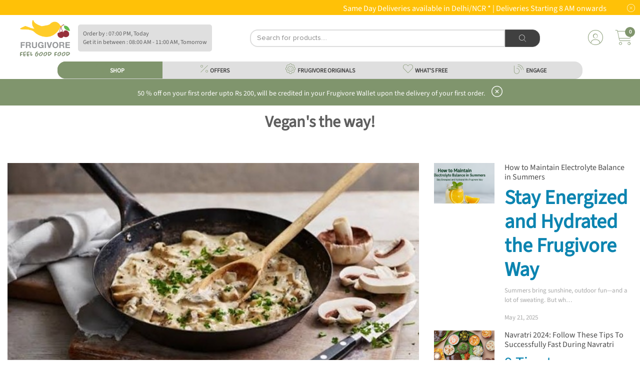

--- FILE ---
content_type: text/html; charset=utf-8
request_url: https://frugivore.in/blog-details/vegans-the-way
body_size: 35121
content:


<!DOCTYPE html>
<html lang="en">

<head>
    <meta charset="utf-8">
    <meta http-equiv="X-UA-Compatible" content="IE=edge">
    <meta name="viewport" content="initial-scale=1.0, minimum-scale=1.0, width=device-width">
    <meta name="apple-mobile-web-app-capable" content="yes">
    <meta name="apple-mobile-web-app-status-bar-style" content="black-translucent">
    <meta name="description" content="">
    <meta name="author" content="">
    <meta name="google-site-verification" content="1q69EE0F3TVNuv4g3EMnLTDSkM3IGknNGeUkHisjfI8"/>
    <meta name="facebook-domain-verification" content="7rnupjn28bvbvucsqrtxl53dzqw0t0" />
    
    <link rel="shortcut icon" type="image/x-icon" href="https://frugivore-bucket.s3.amazonaws.com/static/desktop-website/images/Favicon.png"/>
    <link href="https://frugivore-bucket.s3.amazonaws.com/static/desktop-website/css/bootstrap.min.css?version=89" rel="stylesheet">
    <link href="https://frugivore-bucket.s3.amazonaws.com/static/desktop-website/css/slick.css?version=89" rel="stylesheet">
    <link href="https://frugivore-bucket.s3.amazonaws.com/static/desktop-website/css/slick-theme.css?version=89" rel="stylesheet">
    <link href="https://frugivore-bucket.s3.amazonaws.com/static/desktop-website/css/animate.css?version=89" rel="stylesheet">
    <link href="https://frugivore-bucket.s3.amazonaws.com/static/fonts/stylesheet.css?version=89" rel="stylesheet">
    <link href="https://frugivore-bucket.s3.amazonaws.com/static/desktop-website/css/fonts.css?version=89" rel="stylesheet">
    <link href="https://frugivore-bucket.s3.amazonaws.com/static/desktop-website/css/global.css?version=89" rel="stylesheet">
    <link href="https://frugivore-bucket.s3.amazonaws.com/static/desktop-website/css/style.css?version=89" rel="stylesheet">
    <link href="https://frugivore-bucket.s3.amazonaws.com/static/desktop-website/css/mobile.css?version=89" rel="stylesheet">
    <link href="https://frugivore-bucket.s3.amazonaws.com/static/desktop-website/css/autocomplete.css?version=89" rel="stylesheet">
    <link rel="stylesheet" href="https://kit.fontawesome.com/e79e5aea5a.css" crossorigin="anonymous">
    <link href="https://frugivore-bucket.s3.amazonaws.com/static/fontawesome/css/fontawesome.css?version=89" rel="stylesheet">
    <link href="https://frugivore-bucket.s3.amazonaws.com/static/fontawesome/css/all.css?version=89" rel="stylesheet">
    <link href="https://frugivore-bucket.s3.amazonaws.com/static/fontawesome/css/brands.css?version=89" rel="stylesheet">
    <link href="https://frugivore-bucket.s3.amazonaws.com/static/fontawesome/css/solid.css?version=89" rel="stylesheet">
    <script src="https://kit.fontawesome.com/e79e5aea5a.js" crossorigin="anonymous"></script>
    <script src="https://frugivore-bucket.s3.amazonaws.com/static/desktop-website/js/jquery-3.3.1.min.js"></script>
    <!-- Global site tag (gtag.js) - Google Analytics -->
    <script async src="https://www.googletagmanager.com/gtag/js?id=G-EQE1XGY5J5"></script>
    <script>
    window.dataLayer = window.dataLayer || [];
    function gtag() { dataLayer.push(arguments); }
    gtag('js', new Date());
    gtag('config', 'UA-109346786-1');
    gtag('config', 'G-EQE1XGY5J5');
    </script>

    <!-- Google Tag Manager -->
      <script>(function(w,d,s,l,i){w[l]=w[l]||[];w[l].push({'gtm.start':
      new Date().getTime(),event:'gtm.js'});var f=d.getElementsByTagName(s)[0],
      j=d.createElement(s),dl=l!='dataLayer'?'&l='+l:'';j.async=true;j.src=
      'https://www.googletagmanager.com/gtm.js?id='+i+dl;f.parentNode.insertBefore(j,f);
      })(window,document,'script','dataLayer','GTM-MT4M6RD');</script>
      <!-- End Google Tag Manager -->
    <!-- Meta Pixel Code -->
    <script>
    !function(f,b,e,v,n,t,s)
    {if(f.fbq)return;n=f.fbq=function(){n.callMethod?
    n.callMethod.apply(n,arguments):n.queue.push(arguments)};
    if(!f._fbq)f._fbq=n;n.push=n;n.loaded=!0;n.version='2.0';
    n.queue=[];t=b.createElement(e);t.async=!0;
    t.src=v;s=b.getElementsByTagName(e)[0];
    s.parentNode.insertBefore(t,s)}(window, document,'script',
    'https://connect.facebook.net/en_US/fbevents.js');
    fbq('init', '813716650804756');
    fbq('track', 'PageView');
    </script>
    <noscript><img height="1" width="1" style="display:none"
    src="https://www.facebook.com/tr?id=813716650804756&ev=PageView&noscript=1"
    /></noscript>
    <!-- End Meta Pixel Code -->
    <script>
    (function (h, o, t, j, a, r) {
      h.hj = h.hj || function () { (h.hj.q = h.hj.q || []).push(arguments) };
      h._hjSettings = { hjid: 1219924, hjsv: 6 };
      a = o.getElementsByTagName('head')[0];
      r = o.createElement('script'); r.async = 1;
      r.src = t + h._hjSettings.hjid + j + h._hjSettings.hjsv;
      a.appendChild(r);
    })(window, document, 'https://static.hotjar.com/c/hotjar-', '.js?sv=');

    </script>
    <script type="text/javascript">
    (function () {
      window.sib = {
        equeue: [],
        client_key: "2knbtvg2iuspdx2chixat"
      };
      /* OPTIONAL: email for identify request*/
      // window.sib.email_id = 'example@domain.com';
      window.sendinblue = {};
      for (var j = ['track', 'identify', 'trackLink', 'page'], i = 0; i < j.length; i++) {
        (function (k) {
          window.sendinblue[k] = function () {
            var arg = Array.prototype.slice.call(arguments);
            (window.sib[k] || function () {
              var t = {};
              t[k] = arg;
              window.sib.equeue.push(t);
            })(arg[0], arg[1], arg[2]);
          };
        })(j[i]);
      }
      var n = document.createElement("script"),
        i = document.getElementsByTagName("script")[0];
      n.type = "text/javascript", n.id = "sendinblue-js", n.async = !0, n.src = "https://sibautomation.com/sa.js?key=" + window.sib.client_key, i.parentNode.insertBefore(n, i), window.sendinblue.page();
    })();

    </script>
</head>

<body class="notLogged">

<!-- Google Tag Manager (noscript) -->
<noscript><iframe src="https://www.googletagmanager.com/ns.html?id=GTM-MT4M6RD"
height="0" width="0" style="display:none;visibility:hidden"></iframe></noscript>
<!-- End Google Tag Manager (noscript) -->

<header class="header">
    
    <div class="headerTop" style="background:#ffc107">
        <div class="container1440">
            <div id="informative-content" style='padding:5px 0px;height:30px;text-align:center;background:#ffc107;color:white'>
                <marquee>Same Day Deliveries available in Delhi/NCR *   |     Deliveries Starting 8 AM onwards&emsp;&emsp;&emsp;&emsp;Delivery starting at 199 | Get upto 10% off on your 1st Order&emsp;&emsp;&emsp;&emsp;</marquee>
                <div style="color:white;padding:0 5px;right: 5px;display: inline-block;position: absolute;" id='informative-close'>
                  <i class="fa-thin fa-circle-xmark"></i>
                </div>
            </div>
            <script>
            if (localStorage.getItem('sessionkey', null) == "None") {
              document.getElementById("informative-content").style.display = "none"
            }
            </script>
        </div>
    </div>
     
    <div class="container1440">
        <nav class="customNavbar" style="padding:10px 0px 10px 25px">
            <div class="logo mr-auto" style="max-width:100px !important">
                <a href="/" class="web-view-logo">
                    <img src="https://frugivore-bucket.s3.amazonaws.com/static/desktop-website/images/logo.png" alt="Logo"/>
                </a>
            </div>
            
            <div style="padding:10px;background:#dfdfdf;border-radius:5px;line-height: normal;">
                <div class="font12">Order by : 07:00 PM, Today</div>
                <div class="font12">Get it in between : 08:00 AM - 11:00 AM, Tomorrow</div>
                
            </div>
            
            
<script src="https://frugivore-bucket.s3.amazonaws.com/static/desktop-website/js/jquery-3.3.1.min.js?version=89"></script>
<script src="https://frugivore-bucket.s3.amazonaws.com/static/desktop-website/js/jquery.validate.js?version=89"></script>
<script src="https://frugivore-bucket.s3.amazonaws.com/static/desktop-website/js/jquery.validate.min.js?version=89"></script>
<script src="https://frugivore-bucket.s3.amazonaws.com/static/desktop-website/js/autocomplete.js?version=89"></script>
<div class="headerSearchBox">
    <form class="formBox d-flex" id="d-search" method="GET" action="/search">
        <input type="text" class="form-control" id="search" name="qf" value=""
               placeholder="Search for products...." minlength="3"
               style="height: 35px !important;min-height: unset;border-top-left-radius: 15px;
border-bottom-left-radius: 15px;"
               required/>
        <button type="submit" class="btn btnDarkGray" style="height: 35px;border-top-right-radius: 15px;border-bottom-right-radius: 15px;background:#404040 !important">
            <i class="fa-thin fa-magnifying-glass" style="font-size: 14px;color: white;"></i>
        </button>
    </form>
    
</div>
<script>
    $("#search").autocomplete({
      source: "/search-autocomplete",
      minLength: 3,
      select: function (event, ui) {
        var elem = $(event.originalEvent.toElement);
        if (elem.hasClass('minus-search')) {
          event.preventDefault();
          event.stopPropagation();
          product_id = elem.attr('data-product-id')
          package_id = elem.attr('data-package')
          quantity = $("#search-qty-" + product_id).val()
          --quantity;
          if (quantity < 0) {
            $("#search-qty-" + product_id).val(0)
            return;
          } else if (quantity == 0) {
            $("#search-qty-" + product_id).val(1)
            $("#last-btn-search-" + product_id).show()
            $("#qty-search-" + product_id).hide()
          }
          $("#search-qty-" + product_id).val(quantity)
          ajax_update_cart(product_id, package_id, quantity)
          return;
        } else if (elem.hasClass('add-search')) {
          event.preventDefault();
          event.stopPropagation();
          product_id = elem.attr('data-product-id')
          package_id = elem.attr('data-package')
          quantity = $("#search-qty-" + product_id).val()
          max_qty = parseInt(elem.attr('data-max-qty'))
          ++quantity;
          if (quantity > max_qty) {
            quantity = max_qty;
            $("#search-qty-" + product_id).val(quantity)
            alert("You cannot add more than " + max_qty + " quantities of this product")
            return;
          }
          $("#search-qty-" + product_id).val(quantity)
          ajax_update_cart(product_id, package_id, quantity)
          return;
        } else if (elem.hasClass('add-in-cart-search')) {
          event.preventDefault();
          event.stopPropagation();
          product_id = elem.attr('data-product')
          $("#last-btn-search-" + product_id).hide()
          $("#qty-search-" + product_id).show()
          package_id = elem.attr('data-package')
          quantity = $("#search-qty-" + product_id).val()
          ajax_update_cart(product_id, package_id, quantity)
          return;
        }
        return true;
      },
      response: function (event, ui) {
        if (!ui.content.length) {
          var noResult = { value: "", label: "Did not find what you were looking for? please let us know" };
          ui.content.push(noResult);
        }
      }
    });

    $.ui.autocomplete.prototype._renderItem = function (ul, item) {
      var index = $(ul).children().length;
      if (item.label == "Did not find what you were looking for? please let us know") {
        var search_url = "/search?qf=" + $("#search").val()
        return $("<li style='padding:10px'></li>").data("item.autocomplete", item).append("<a href='" + search_url + "' >" + item.label + "</a>").appendTo(ul);
      } else if(item['recent_purchase'] && index == 0) {
        var search_url = "/product-details/" + item.slug
        item.label = item.label.replace(new RegExp("(?![^&;]+;)(?!<[^<>]*)(" + $.ui.autocomplete.escapeRegex(this.term) + ")(?![^<>]*>)(?![^&;]+;)", "gi"), "<strong>$1</strong>");
            return $("<li></li>").data("item.autocomplete", item).append(
            "<a href='" + search_url + "' style='display:flex;align-items: center;border-bottom: solid 1px lightgrey;font-size: 12px;padding:5px 0px !important'>\
            <img src='"+item.image_url+"' style='width:85px;' />\
            <div style='padding: 0px 15px;width: 90%;'>\
                <div style='font-weight:bolder'>Purchased " + item.purchase_date + "</div>\
                <div>" + item.label + "</div>\
            </div>\
            </a>").appendTo(ul);
      } else if (item.hasOwnProperty('slug')) {
        var search_url = "/product-details/" + item.slug
        lastbutton = item.is_promotional ? '<button class="btn btn-sm btnNotForSale align-items-center justify-content-between" style="width:70px;height:30px;">NOT FOR SALE</button>' : item.notify ? '<button data-product="' + item.id + '" data-product-id="' + item.id + '"\
        data-package="' + item.package_id + '" id="package_stock_' + item.package_id + '" data-toggle="modal"\
         class="notify btn btn-sm btn-pink align-items-center justify-content-between" style="width:70px;height:30px" data-target="#'+ item.notifyModal + '">Notify me</button>' : '<button data-product="' + item.id + '" data-package="' + item.package_id + '"\
                    class="add-in-cart-search btn btn-sm '+ item.button_color + ' align-items-center justify-content-between" style="width:70px;height:30px">' + item.button_text + '</button>'
        if (item.quantity) {
          table_data = '<td class="text-right" id="qty-search-' + item.id + '" style="width:20%;">\
                <input type="hidden" name="package_'+ item.id + '" value="' + item.package_id + '"\
                data-price="'+ item.price + '"}">\
                <div class="search_increament_box baseaddproductIcon" style="background:'+ item.qty_button_color + '">\
                  <button type="button" class="btn minus-search" data-package="' + item.package_id + '" data-product-id="' + item.id + '" style="padding:unset">-</button>\
                  <input readonly type="text" id="search-qty-'+ item.id + '" value="' + item['quantity'] + '" class="qty form-control" style="padding:unset;background:' + item.qty_button_color + '!important">\
                  <button type="button" class="btn add-search" data-max-qty="'+ item.max_qty + '" data-package="' + item.package_id + '" data-product-id="' + item.id + '" style="padding:unset">+</button>\
                </div>\
            </td>\
            <td class="last-button" id="last-btn-search-'+ item.id + '" style="width:20%;display:none">\
                <div class="table-button" style="padding:5px">'+ lastbutton + ' \
                </div>\
            </td>'
        } else {
          table_data = '<td class="text-right" id="qty-search-' + item.id + '" style="width:20%;display:none">\
                <input type="hidden" name="package_'+ item.id + '" value="' + item.package_id + '"\
                data-price="'+ item.price + '"}">\
                <div class="search_increament_box baseaddproductIcon" style="background:'+ item.qty_button_color + '">\
                  <button type="button" class="btn minus-search" data-package="' + item.package_id + '" data-product-id="' + item.id + '" style="padding:unset">-</button>\
                  <input readonly type="text" id="search-qty-'+ item.id + '" value="1" class="qty form-control" style="padding:unset;background:' + item.qty_button_color + '!important">\
                  <button type="button" class="btn add-search" data-max-qty="'+ item.max_qty + '" data-package="' + item.package_id + '" data-product-id="' + item.id + '" style="padding:unset">+</button>\
                </div>\
            </td>\
            <td class="last-button" id="last-btn-search-'+ item.id + '" style="width:20%">\
                <div class="table-button" style="padding:5px">'+ lastbutton + ' \
                </div>\
            </td>'
        }
        return $('<a href="' + search_url + '" style="text-decoration:none"><li><div class="tableMain basecartTable product-table">\
    <div class="table-responsive" style="border-bottom: solid 1px lightgrey;">\
        <table class="table">\
        <tbody>\
            <tr>\
            <td style="width: 100%;align-items: center;display:flex">\
                <img src="https://frugivore-bucket.s3.amazonaws.com/media/'+ item.image + '" style="height:40px">\
                <div style="line-height:normal">\
                <p class="greyText" style="margin-bottom:0px">'+ item.brand + '</p>\
                <p class="fruitname redtext" style="margin-bottom:0px">'+ item.value + '</p>\
                </div>\
            </td>\
            <td style="width:15%">'+ item.package + '</td>\
            <td style="width:15%">\
                <div class="base-fruit-table">\
                Rs '+ item.price.toFixed(2) + '\
                </div>\
            </td>'+ table_data + ' \
            </tr>\
        </tbody>\
        </table>\
    </div>\
</div></li></a>').data("item.autocomplete", item).appendTo(ul);
      } else {
        return $("<li style='padding:10px'>" + item.label + "</li>").data("item.autocomplete", item).appendTo(ul);
      }
    };
    $(window).on('popstate', function (event) {
      if (document.referrer.indexOf("/payment-page/") != -1) {
        window.location.href = "/"
      } else {
        window.history.back();
      }
    });
</script>
            <div class="loginBox ml-auto d-flex align-items-center jus">
                <div class="dropdown headDropDown">
                    
                    <a href="/login" class="headToggle">
              <span class="profileAvatar w-100 d-inline-block">
                <i class="fa-thin fa-circle-user" style="font-size:30px;color:#80956d"></i></span>
                    </a>
                    
                    <!-- <span class="headToggleArrow d-inline-block">Sign In<img src="https://frugivore-bucket.s3.amazonaws.com/static/desktop-website/images/red-arrow-icon.png" alt="" /></span> -->
                    <div class="dropdown-menu dropdownStyle12 dropdown-content">
                        <a class="dropdown-item" href="/profile">
                            <i class="fa-thin fa-user-vneck-hair mr5" style="font-size:30px;color:#80956d"></i>
                            My Account</a>
                        <a class="dropdown-item" href="/notification">
                            <i class="fa-thin fa-bell mr5" style="font-size:30px;color:#80956d"></i>
                            Notifications</a>
                        <a class="dropdown-item" href="/my-order?sort=-created_date">
                            <i class="fa-thin fa-bags-shopping mr5" style="font-size:30px;color:#80956d"></i>
                            My Orders</a>
                        <a class="dropdown-item" href="/help-topics">
                            <i class="fa-thin fa-circle-info mr5" style="font-size:30px;color:#80956d"></i>
                            Help</a>
<!--                        <a class="dropdown-item" href="/shopping-lists">-->
<!--                            <i class="fa-thin fa-clipboard-list-check mr5" style="font-size:30px;color:#80956d"></i>-->
<!--                            My Shopping Lists</a>-->
<!--                        <a class="dropdown-item" href="/subscription-lists">-->
<!--                            <i class="fa-thin fa-calendar-clock mr5" style="font-size:30px;color:#80956d"></i>-->
<!--                            My Subscriptions</a>-->
<!--                        <a class="dropdown-item" href="/recipes">-->
<!--                            <i class="fa-thin fa-cauldron mr5" style="font-size:30px;color:#80956d"></i>-->
<!--                            Recipe Shopping</a>-->
                        <a class="dropdown-item" href="/wallet">
                            <i class="fa-thin fa-wallet mr5" style="font-size:30px;color:#80956d"></i> My Wallet</a>
                        
                    </div>
                </div>
                
                <div class="dropdown headCart mypostion" style="margin-left: 20px;">
                    <a href="/cart" class="headToggle">
                        <div class="cartIcon">
                            <i class="fa-thin fa-cart-shopping" style="font-size:30px;color:#80956d"></i>
                            <span class="badge" id="top_cart_id" style="background:#80956d!important;top:-6px;right:-5px">0</span>
                        </div>
                    </a>
                    <div class="dropdown-menu dropdownStyle12 postionfixing cart-content">
                        <div class="card-body">
                            <div class="tableMain cartTable">
                                <div class="table-responsive" id="cart-table-content">
                                    <table class="table">
                                        <tbody id='cart-table'>
                                        
                                        </tbody>
                                    </table>
                                </div>
                                <div id="cart-table-delivery-content">
                                    <a class="btn btn-pink" href="/cart"
                                       style="color:white;width: 100%;border-radius: unset;padding: 10px">
                                            <div>
                                                <div style="display: inline-block;float: left;">CHECKOUT</div>
                                                <div id='sub-total-cart' style="float: right;margin-right: 30px">
                                                    Rs 0
                                                </div>
                                            </div>
                                        </a>
                                </div>
                                <div class="container-fluid" id="no-cart-table-content">
                                    <div style="text-align: center;
    display: block;
    font-size: 25px;
    font-weight: 600;font-family: 'Chantal' !important;">Oops!! Your Cart is empty!!</div>
                                </div>
                            </div>
                        </div>
                    </div>
                </div>
            </div>
        </nav>
        <!-- Here need to Put the Sub Header HTML Template -->
         
<style>
.subcategory-content:hover{
background:#80956d !important;
color:white;
}
.menuList {
    display: flex;
    align-items: center;
    margin: auto;
    width: unset;
}
.menuList li {
  min-width: 210px !important
}
.locationdrpdwn {
    min-width: 0px !important;
    height: 35px!important;
    padding: 0px 4px!important;
}
  .header-bar {
    background:#dfdfdf;
  }
  .header-bar.active {
    background: #80956d !important;
    color: #fff;
  }
  .header-bar:hover {
    background: #80956d !important;
    color: #fff;
  }
  .drpdwnfirst-section .firstsectionul li a {
    padding: 10px 0px 0px !important;
    background: white!important;
    line-height: 16px;
    text-align: left;
    margin: 1px 0px;
  }
  .drpdwnsecond-section .firstsectionul li a {
      padding: 10px 0px 0px !important;
      background: #f1f1f1!important;
      line-height: 16px;
      text-align: left;
      margin: 1px 0px;
  }
  .menuList li{
    height: 35px;
  }
  .menuList li a{
      padding: 3px 15px 0 15px;
      color: #494949;
      font-size: 18px;
      display: block;
      text-decoration: none!important;
      font-family: 'Proxima Nova Lt';
      font-weight: 600;
      position: relative;
      background: #dfdfdf;
      height: 100%;
      line-height: unset;
      background: unset;
      min-height: unset
  }
</style>
<script src="https://frugivore-bucket.s3.amazonaws.com/static/desktop-website/js/jquery-3.3.1.min.js"></script>
<div  class="sticky-offer-content text-center font14" style="font-size: 12px;padding:0 5px;background:#ffc107;white-space: nowrap;overflow: hidden;text-overflow: ellipsis;z-index: 100 !important;
    width: 40%;left: 30%;border-radius: 9px 9px 0px 0px;color:white;margin:auto"></div>
<div class="menuListBox">
  <ul class="menuList flex-wrap" id="shop-sub-header">
    <li class="active megamenu header-bar" id='base_shop-by-category' style="border-top-left-radius: 16px;border-bottom-left-radius: 16px;">
        <a href="javascript:void(0);" style="border-top-left-radius: 16px;border-bottom-left-radius: 16px;">
            <span>
              <i class="fa-thin fa-shop default-img lazyload" style="font-size:20px;color:#80956d"></i>
              <i class="fa-solid fa-shop hover-img lazyload" style="font-size:20px;color:white"></i>
            </span>
            <span>SHOP</span>
        </a>
    </li>
    <li id='base_offers' class="header-bar">
      <a href="/discount?sort=-discount">
        <span>
          <i class="fa-thin fa-percent default-img lazyload" style="font-size:20px;color:#80956d"></i>
          <i class="fa-solid fa-percent hover-img lazyload" style="font-size:20px;color:white"></i>
        </span>
        <span>OFFERS</span>
      </a>
    </li>
    <li id='base_fresh_arrivals' class="header-bar">
      <a href="/frugivore-originals">
        <span>
          <i class="fa-thin fa-tire-rugged default-img lazyload" style="font-size:20px;color:#80956d"></i>
          <i class="fa-solid fa-tire-rugged hover-img lazyload" style="font-size:20px;color:white"></i>
        </span>
        <span>FRUGIVORE ORIGINALS</span>
      </a>
    </li>
    
    <li id='base_whats_free' class="header-bar">
      <a href="/whats-free">
        <span>
          <i class="fa-thin fa-heart default-img lazyload" style="font-size:20px;color:#80956d"></i>
          <i class="fa-solid fa-heart hover-img lazyload" style="font-size:20px;color:white"></i>
        </span>
        <span>WHAT'S FREE</span>
      </a>
    </li>
    <li id='base_blog' class="header-bar" style="border-top-right-radius: 16px;
    border-bottom-right-radius: 16px;">
      <a href="/blogs" style="border-top-right-radius: 16px;
    border-bottom-right-radius: 16px;">
        <span>
          <i class="fa-thin fa-blog default-img lazyload" style="font-size:20px;color:#80956d"></i>
          <i class="fa-solid fa-blog hover-img lazyload" style="font-size:20px;color:white"></i>
        </span>
        <span>ENGAGE</span>
      </a>
    </li>
  </ul>
<!--  <div class="customSelectBox locationdrpdwn">-->
<!--    <div class="dropdown headDropDown onshow">-->
<!--      <a class="headToggle">-->
<!--        <span class="profileAvatar  d-inline-block">-->
<!--          <img data-src="https://frugivore-bucket.s3.amazonaws.com/static/desktop-website/images/location-icon.png" class="lazyload" alt="" />-->
<!--        </span>-->
<!--        -->
<!--        <span class="headToggleArrow d-inline-block">-->
<!--          <span class="address-text">New Delhi, 110033</span>-->
<!--          <img data-src="https://frugivore-bucket.s3.amazonaws.com/static/desktop-website/images/red-arrow-icon.png" class="lazyload" alt="" />-->
<!--        </span>-->
<!--        -->
<!--      </a>-->
<!--      -->
<!--      <div class="dropdown-menu dropdownStyle12 text-center newclass1 addprperties">-->
<!--        <center style="padding-bottom:5px">-->
<!--          <span id='location_error' style="color:red;font-size:12px"></span>-->
<!--        </center>-->
<!--        <form class="formBox paddrytsde">-->
<!--          <div class="form-group mb10">-->
<!--            <label class="commonLabel">Select your city</label>-->
<!--            <select name="city" id='sub_city' class="form-control" style="display:inline-block">-->
<!--                <option value="Faridabad" name="city">Faridabad</option>-->
<!--                <option value="Noida" name="city">Noida</option>-->
<!--                <option value="Ghaziabad" name="city">Ghaziabad</option>-->
<!--                <option value="New Delhi" name="city">New Delhi</option>-->
<!--                <option value="Gurugram" name="city">Gurugram</option>-->
<!--                <option value="Bahadurgarh" name="city">Bahadurgarh</option>-->
<!--            </select>-->
<!--          </div>-->
<!--          <div class="form-group mb10">-->
<!--            <div class="dateimg">-->
<!--              <input type="text" name="home_location" id="home_location" class="form-control" placeholder="Please enter your Pin Code">-->
<!--            </div>-->
<!--          </div>-->
<!--          <div class="buttonblock">-->
<!--            <button class="btn btn-pink max-WT-150">CONTINUE</button>-->
<!--          </div>-->
<!--        </form>-->
<!--      </div>-->
<!--      -->
<!--    </div>-->
<!--  </div>-->
</div>
<script>
  $(document).ready(function () {
    $("#sub_city").val(localStorage.getItem("index_state", null) ? localStorage.getItem("index_state") : "New Delhi")
    $("#home_location").val(localStorage.getItem("index_pin_code", null) ? localStorage.getItem("index_pin_code") : "110033")
    var area_compelete = function (city_id, pin_code) {
      $("#home_location").autocomplete({
        source: "/area-search",
        minLength: 2,
        sortResults: true,
        select: function (event, ui) {
          if (ui.item.id) {
            label = ui.item.value.split(',')
            if (ui.item.express) {
              $("#location_error").text("Yes !! Same Day delivery available in your area.")
            } else {
              $("#location_error").text("Yes !! Next Day delivery available in your area.")
            }
            $("#location_error").css("color", 'green')
            $("#sub_city").val(ui.item.id)
            localStorage.setItem("index_state", ui.item.id);
            localStorage.setItem("index_pin_code", ui.item.value);
          } else {
            setTimeout(() => {
              $('#home_location').val("")
            }, 100);
          }
        },
        response: function (event, ui) {
          var regex = /^([[0-9])+$/;
          if (ui.content.length) {
            if ($('#home_location').val().length == 6) {
              if (ui.content[0].express) {
                $("#location_error").text("Yes !! Same Day delivery available in your area.")
              } else {
                $("#location_error").text("Yes !! Next Day delivery available in your area.")
              }
              $("#location_error").css("color", 'green')
            }
            if (ui.content.length == 1) {
              $("#sub_city").val(ui.content[0].id)
              localStorage.setItem("index_state", ui.content[0].id);
              localStorage.setItem("index_pin_code", ui.content[0].value);
            }
          } else {
            if ($('#home_location').val().length && $('#home_location').val().length < 6 && regex.test($("#home_location").val())) {
              $("#location_error").text("Please enter a valid Pin Code for Searching!")
              $("#location_error").css("color", 'red')
            }
            else if ($('#home_location').val().length && regex.test($("#home_location").val())) {
              $("#location_error").text("Sorry, We do not serve your area currently")
              $("#location_error").css("color", 'red')
            } else if ($('#home_location').val().length && !regex.test($("#home_location").val())) {
              $("#location_error").text("Please enter a valid Pincode.")
              $("#location_error").css("color", 'red')
            } else {
              $("#location_error").text("Enter  Pincode to see delivery areas")
              $("#location_error").css("color", 'red')
            }
          }
        }
      });
    }

    area_compelete(localStorage.getItem("state"), '')
    $('#sub_city').on('change', function () {
      $('#home_location').val('')
      area_compelete($(this).val(), $("#home_location").val())
    })

    $("#home_location").on('blur', function () {
      if ($(this).val().length && $(this).val().length < 6) {
        $("#location_error").text("Please enter a valid Pin Code for Searching!")
        $("#location_error").css("color", 'red')
      } else if (!$(this).val().length) {
        $("#location_error").text("Enter  Pincode to see delivery areas")
        $("#location_error").css("color", 'red')
      }
    })
    $("#home_location").on('change', function () {
      var regex = /^([[0-9])+$/;
      if ($("#home_location").val() == "") {
        $("#location_error").text("Enter  Pincode to see delivery areas")
        $("#location_error").css("color", 'red')
      }
      else if (!regex.test($("#home_location").val())) {
        $("#location_error").text("Please enter a valid Pincode.")
        $("#location_error").css("color", 'red')
      }
    })
  })
</script>
    </div>
    
    <div id="freshstart" style="padding:10px;background:#80956d;display:none">
        <div class="font14 text-center" style="color:white">
            50 % off on your first order upto Rs 200, will be credited in your Frugivore Wallet upon the delivery of your first order.
            <span id="welcomecode" class="ml10" style="color:white;font-size:22px"><i class="fa-light fa-circle-xmark"></i></span>
        </div>
    </div>
    
</header>


<div class="text-center desktop-footer desktop-footerFixed" id='addCartfooter' style="display:none">
    <div class="text-center font12" style="position: relative;padding:5px;color:white;background:#80956d;border-top-right-radius: 25px;border-top-left-radius: 25px;height:87px">
        <i class="fa-light fa-handshake" style="font-size:14px"></i> <span id="bottom-cart-message"></span>
    </div>
    
    <a href="/cart"  class="d-flex align-items-center"
       style="height:62px;position: absolute;bottom:0px;background:white;color:white;text-decoration:none;width:100%;border-top-right-radius: 25px;border-top-left-radius: 25px;border-bottom-left-radius: unset;
    border-bottom-right-radius: unset;">
    
        <div style="width:100%">
            <div class="sticky-offer-content text-center font14" style="font-size: 12px;padding:0 5px;background:#ffc107;white-space: nowrap;overflow: hidden;text-overflow: ellipsis;"></div>
            <div class="d-flex" style="padding:5px 20px">
                <div style="color:black;width:33%;padding-left:20px;text-align:left">
                    <p class="mb0" style="font-family: 'SourceSans3 Light';font-size: 12px;line-height:normal"><span id="bottom-cart-count"></span> Items</p>
                    <p class="mb0" style="line-height:normal"><i class="fa-regular fa-indian-rupee-sign"></i> <span id="bottom-cart-amount"></span></p>
                </div>
                <div style="color:black;width:60%;padding-left:10px;text-align:left">
                    <p class="mb0"><i class="fa-thin fa-piggy-bank" style="color:#80956d;font-size:24px"></i> Rs <span id="bottom-cart-discount"></span> Saved</p>
                </div>

                <button style="color:white;background:#80956d;height:30px" class="btn btnSmall weight600 font12 footercartbtn">
                        View Cart 
                </button>
            </div>
        </div>
    </a>
</div>



<script src="https://frugivore-bucket.s3.amazonaws.com/static/desktop-website/js/jquery-3.3.1.min.js"></script>
<main class="mainContent">
    <section class="commonGridSection bg-white faqMain">
		 


<div class="text-center"
     style="font-size: 32px;font-weight: 600;margin: 10px 0px 10px 0px;font-family:'SourceSans3 Regular' !important">Vegan&#39;s the way!</div>


        <div class="container1440">
            <div class="staticContentBox">
                <div class="row">
                    <div class="col-md-8">
                        <div class="referSlider singleSlider sliderCommonStyle">
                            
                            <div class="slideItem">
                                <div class="referEarnSlider">
                                    <img src="https://frugivore-bucket.s3.amazonaws.com/media/blog/desktop_image/2019-10-19/desktop_01.jpg">
                                </div>
                            </div>
                             
                            <div class="slideItem">
                                <div class="referEarnSlider">
                                    <img src="https://frugivore-bucket.s3.amazonaws.com/media/blog/desktop_image1/2019-10-19/desktop_02.jpg">
                                </div>
                            </div>
                             
                            <div class="slideItem">
                                <div class="referEarnSlider">
                                    <img src="https://frugivore-bucket.s3.amazonaws.com/media/blog/desktop_image2/2019-10-19/desktop_03.jpg">
                                </div>
                            </div>
                             
                        </div>
                        <p class="paraStyle font12 mb15 mt0"><p>Going Vegan is not as big as it seems. It&rsquo;s a matter of choice. Everyone has the right to choose what they want to consume. What has come to light is the responsibility our choice carries. The sheer effects it has on others. There are moral reasons, environmental reasons and health reasons due to which more and more people are turning Vegans. This blog is not to demean Nonvegans or start a revolution.</p>

<p>&nbsp;However, we at Frugivore support Veganism, we understand the need for sustainable consumption of food. We want to further highlight that we do not aim perfect Veganism but sponsor the idea of taking the responsibility to initiate change in our food habits which would help us achieve better health, sustainable food chain and brighter future.</p>

<p>This blog is how our natural products can help you incline towards a Vegan diet or facilitate your daily diet if you are already practicing Veganism.</p>

<p>Here are some exciting recipes with 100% animal free products to satisfy your health and taste buds:</p>

<ol>
	<li>Super Salad with Lemon Miso Dressing:</li>
</ol>

<p>&nbsp; &nbsp; &nbsp; &nbsp; &nbsp; &nbsp;A fabulous offering for crowd. You can make both the salad and dressing up to 8 hours ahead but wait until just before serving to toss the two together.</p>

<p>&nbsp;</p>

<p>&nbsp; &nbsp; &nbsp; &nbsp; &nbsp; &nbsp; &nbsp;Ingredients:</p>

<ul>
	<li>4 ounces&nbsp;(about 8 cups) mixed lettuces.</li>
	<li>1/2 small&nbsp;head radicchio chopped.</li>
	<li>1 (15-ounce) can&nbsp;no-salt-added garbanzo beans (also called chickpeas) drained and rinsed.</li>
	<li>1 1/2 cup&nbsp;cooked and cooled wheat berries or&nbsp;barley.</li>
	<li>1 bunch&nbsp;(about 8) radishes trimmed and halved or quartered.</li>
	<li>1&nbsp;cucumber thinly sliced.</li>
	<li>3 tablespoons&nbsp;lemon juice.</li>
	<li>3 tablespoons&nbsp;unsweetened apple juice.</li>
	<li>3 tablespoons&nbsp;white miso paste.</li>
	<li>1&nbsp;shallot finely chopped.</li>
</ul>

<p>&nbsp;</p>

<p>&nbsp; &nbsp; &nbsp; &nbsp; &nbsp; &nbsp;Method:</p>

<p>&nbsp; &nbsp; &nbsp; &nbsp; &nbsp; &nbsp;In a very large bowl, combine lettuce, radicchio, garbanzos, berries, radishes and cucumber. In a small bowl, whisk together lemon juice, apple juice, miso, shallot and 1 tablespoon water. Drizzle dressing over salad and&nbsp; &nbsp; &nbsp; &nbsp; &nbsp; &nbsp; &nbsp; &nbsp;toss to combine.</p>

<p>&nbsp;</p>

<p>&nbsp;</p>

<p>2. Brussel Sprouts and Apple Salad:</p>

<p>Cabbage-like Brussels sprouts pair well with apples, and this salad features a medley of flavors: salty, sweet, spicy and savory. It&rsquo;s delicious on its own, served alongside roasted meats or enjoyed as a &ldquo;slaw&rdquo; on pulled pork sandwiches at your next tailgate party.</p>

<p>&nbsp; &nbsp; &nbsp; &nbsp; &nbsp; &nbsp;Ingredients:</p>

<ul>
	<li>1 pound&nbsp;Brussels sprouts trimmed, halved and thinly sliced</li>
	<li>1&nbsp;shallot very finely chopped</li>
	<li>2 tablespoons&nbsp;cider vinegar</li>
	<li>1 teaspoon&nbsp;sugar</li>
	<li>1/2 teaspoon&nbsp;fine sea salt</li>
	<li>1&nbsp;jalape&ntilde;o pepper seeded, deveined and finely chopped</li>
	<li>2 tablespoons&nbsp;extra-virgin olive oil</li>
	<li>2&nbsp;Granny Smith apples cored and cut into matchsticks</li>
</ul>

<p>&nbsp;</p>

<p>&nbsp; &nbsp; &nbsp; &nbsp; &nbsp; &nbsp;Method</p>

<p>&nbsp; &nbsp; &nbsp; &nbsp; &nbsp; &nbsp; Fill a large bowl with ice water and set aside. Bring a large pot of salted water to a boil over high heat. Add Brussels sprouts and cook until bright green, about 30 seconds. Drain and place in ice water until cool. Drain&nbsp; &nbsp; &nbsp; &nbsp; &nbsp; &nbsp; &nbsp; &nbsp; &nbsp; &nbsp; &nbsp;well&nbsp;and spread on a large towel-lined baking sheet to dry completely, about 30 minutes. In a small bowl, whisk together shallot, vinegar, sugar, salt and jalape&ntilde;o. Slowly whisk in oil until dressing is emulsified. &nbsp;Place&nbsp; &nbsp; &nbsp; &nbsp; &nbsp; &nbsp; &nbsp; &nbsp; &nbsp; &nbsp; sprouts and apples in a large bowl. Add dressing and toss to coat. Serve immediately for a fresh crunchy salad, or refrigerate overnight for a slaw-like consistency.</p>

<p>&nbsp;</p>

<p>3. Creamy Mushroom Leek Spread:</p>

<p>This versatile vegan spread makes a wonderful appetizer with crackers or toast points, and it&rsquo;s a great sandwich or quesadilla filling. If you like, add a handful of chopped toasted walnuts during the last few seconds of processing.</p>

<p>&nbsp; &nbsp; &nbsp; &nbsp; &nbsp; &nbsp;Ingredients</p>

<ul>
	<li>2 tablespoons&nbsp;extra-virgin olive oil divided</li>
	<li>2&nbsp;leeks halved lengthwise and thinly sliced</li>
	<li>1 pound&nbsp;assorted mushrooms, such as shiitake, oyster or cremini chopped</li>
	<li>1/2 teaspoon&nbsp;fine sea salt</li>
	<li>1 tablespoon&nbsp;chopped fresh thyme plus extra for garnish</li>
	<li>1/4 teaspoon&nbsp;ground black pepper</li>
	<li>1/8 teaspoon&nbsp;grated nutmeg</li>
	<li>1/2 cup&nbsp;low-sodium mushroom or vegetable broth plus more as needed</li>
</ul>

<p>&nbsp; &nbsp; &nbsp; &nbsp; &nbsp;Method:</p>

<p>&nbsp; &nbsp; &nbsp; &nbsp; &nbsp;In a large skillet, heat 1 tablespoon of the oil over medium heat. Add leeks and cook, stirring frequently, until they begin to brown, about 7 minutes. Lower heat to medium-low, cover and cook, stirring occasionally, until&nbsp; &nbsp; &nbsp; &nbsp; &nbsp; &nbsp; &nbsp; &nbsp; &nbsp; &nbsp; leeks&nbsp;are golden brown, 10 to 12 minutes longer. Scrape into a food processor. Wipe out the skillet, return to medium heat and heat remaining 1 tablespoon oil. Add mushrooms and salt and cook, stirring frequently, until&nbsp; &nbsp; &nbsp; &nbsp; &nbsp; &nbsp; &nbsp; &nbsp;soft and brown, about 10 minutes. Stir in thyme, pepper and nutmeg and cook for 1 minute. Transfer to the food processor. Process vegetables until smooth, stopping once or twice to scrape down the bowl. With the motor&nbsp; &nbsp; &nbsp; &nbsp; &nbsp; &nbsp;running, pour in broth through the feed tube and process until pur&eacute;ed, about 1 minute. Add more broth 1 tablespoon at a time if needed. Serve immediately, or cover and refrigerate for up to 5 days.</p>

<p>&nbsp;</p>

<p>&nbsp;</p></p>
                    </div>
                    <div class="col-md-4">
                        <ul>
                            
                            <li>
                                <a class="d-flex" style="cursor:pointer;text-decoration:none" href="/blog-details/how-to-maintain-electrolyte-balance-in-summers">
                                    <div class="ProductinfoBox" style="width:250px;">
                                        <img src="https://frugivore-bucket.s3.amazonaws.com/media/blog/desktop_image/2025-05-21/Health_Tip_FV.png">
                                    </div>
                                    <div class="textsecBlog1">
                                        <h5>How to Maintain Electrolyte Balance in Summers</h5>
                                        <h6><h1><strong>Stay Energized and Hydrated the Frugivore Way</strong></h1>

<p>Summers bring sunshine, outdoor fun&mdash;and a lot of sweating. But wh…</h6>
                                        <p>May 21, 2025</p>
                                    </div>
                                </a>
                            </li>
                            
                            <li>
                                <a class="d-flex" style="cursor:pointer;text-decoration:none" href="/blog-details/navratri-2024-follow-these-tips-to-successfully-fa">
                                    <div class="ProductinfoBox" style="width:250px;">
                                        <img src="https://frugivore-bucket.s3.amazonaws.com/media/blog/desktop_image/2024-10-07/navratri-thali_625x300_07_October_24.jpg">
                                    </div>
                                    <div class="textsecBlog1">
                                        <h5>Navratri 2024: Follow These Tips To Successfully Fast During Navratri</h5>
                                        <h6><h2>9 Tips to successfully fast during Navratri</h2>

<p>&nbsp;</p>

<h3>1. Stay hydrated</h3>

<p>Drinking plenty of water is essential during…</h6>
                                        <p>Oct 07, 2024</p>
                                    </div>
                                </a>
                            </li>
                            
                            <li>
                                <a class="d-flex" style="cursor:pointer;text-decoration:none" href="/blog-details/6-best-immune-boosting-drinks-to-fight-off-sicknes">
                                    <div class="ProductinfoBox" style="width:250px;">
                                        <img src="https://frugivore-bucket.s3.amazonaws.com/media/blog/desktop_image/2024-03-19/Orange-Juice.jpg">
                                    </div>
                                    <div class="textsecBlog1">
                                        <h5>6 Best Immune-Boosting Drinks to Fight Off Sickness</h5>
                                        <h6><p>It&#39;s that time of year when many of us are thinking about what we can do to get through the fall and winter without catching the dreaded cold …</h6>
                                        <p>Mar 19, 2024</p>
                                    </div>
                                </a>
                            </li>
                            
                            <li>
                                <a class="d-flex" style="cursor:pointer;text-decoration:none" href="/blog-details/10-superfoods-men-should-eat-every-day-say-dietiti">
                                    <div class="ProductinfoBox" style="width:250px;">
                                        <img src="https://frugivore-bucket.s3.amazonaws.com/media/blog/desktop_image/2023-10-06/man-eating.jpg">
                                    </div>
                                    <div class="textsecBlog1">
                                        <h5>10 Superfoods Men Should Eat Every Day, Say Dietitians</h5>
                                        <h6><p>How healthy do you think you are? If you&#39;re a man (presumably why you&#39;re reading this article), it&#39;s likely that you believe you&#39;r…</h6>
                                        <p>Oct 06, 2023</p>
                                    </div>
                                </a>
                            </li>
                            
                            <li>
                                <a class="d-flex" style="cursor:pointer;text-decoration:none" href="/blog-details/unlocking-the-power-of-kefir-a-guide-to-this-probi">
                                    <div class="ProductinfoBox" style="width:250px;">
                                        <img src="https://frugivore-bucket.s3.amazonaws.com/media/blog/desktop_image/2023-07-18/Kefir_Desktop.jpg">
                                    </div>
                                    <div class="textsecBlog1">
                                        <h5>Unlocking the Power of Kefir: A Guide to This Probiotic Superstar</h5>
                                        <h6><p>&nbsp;</p>

<p>Introduction: In recent years, there has been a surge of interest in kefir, a fermented milk beverage known for its remarkable he…</h6>
                                        <p>Jul 17, 2023</p>
                                    </div>
                                </a>
                            </li>
                            
                            <li>
                                <a class="d-flex" style="cursor:pointer;text-decoration:none" href="/blog-details/the-1-best-fruit-for-your-heart-say-dietitians">
                                    <div class="ProductinfoBox" style="width:250px;">
                                        <img src="https://frugivore-bucket.s3.amazonaws.com/media/blog/desktop_image/2022-03-19/mixed-fruit-bowl.jpg">
                                    </div>
                                    <div class="textsecBlog1">
                                        <h5>The #1 Best Fruit for Your Heart, Say Dietitians</h5>
                                        <h6><p>Why Berries are the #1 Fruit to protect your heart !</p>

<p>While all fruit is good fruit, and there are plenty of reasons to enjoy a couple of…</h6>
                                        <p>Mar 19, 2022</p>
                                    </div>
                                </a>
                            </li>
                            
                            <li>
                                <a class="d-flex" style="cursor:pointer;text-decoration:none" href="/blog-details/the-best-foods-to-eat-for-omicron-symptoms-says-do">
                                    <div class="ProductinfoBox" style="width:250px;">
                                        <img src="https://frugivore-bucket.s3.amazonaws.com/media/blog/desktop_image/2022-01-08/eating-sick.jpg">
                                    </div>
                                    <div class="textsecBlog1">
                                        <h5>The Best Foods to Eat for Omicron Symptoms, Says Doctor</h5>
                                        <h6><p>The&nbsp;<a href="https://www.eatthis.com/news-omicron-peak-doctor-jha/" target="_blank">Omicron</a>&nbsp;variant caused COVID-19 numbers to skyro…</h6>
                                        <p>Jan 08, 2022</p>
                                    </div>
                                </a>
                            </li>
                            
                            <li>
                                <a class="d-flex" style="cursor:pointer;text-decoration:none" href="/blog-details/fibers-in-your-diet">
                                    <div class="ProductinfoBox" style="width:250px;">
                                        <img src="https://frugivore-bucket.s3.amazonaws.com/media/blog/desktop_image/2021-08-24/Fiber_food_01_Desktop_Kraked.jpg">
                                    </div>
                                    <div class="textsecBlog1">
                                        <h5>Fibers in Your Diet</h5>
                                        <h6><p>Whenever you take advise from anyone to switch into a better diet for weight management, you always get an answer to eat more fiber rich foods! Hi…</h6>
                                        <p>Aug 24, 2021</p>
                                    </div>
                                </a>
                            </li>
                            
                            <li>
                                <a class="d-flex" style="cursor:pointer;text-decoration:none" href="/blog-details/hormone-balancing-foods">
                                    <div class="ProductinfoBox" style="width:250px;">
                                        <img src="https://frugivore-bucket.s3.amazonaws.com/media/blog/desktop_image/2021-08-16/Hormnal_Food_Desktop_01_Kraked.jpg">
                                    </div>
                                    <div class="textsecBlog1">
                                        <h5>Hormone Balancing Foods</h5>
                                        <h6><p>Feeling stressed lately, with some weird symptoms like fatigue, migraines, painful periods, mood swings, anxiety, depression, sexual health issues…</h6>
                                        <p>Aug 16, 2021</p>
                                    </div>
                                </a>
                            </li>
                            
                            <li>
                                <a class="d-flex" style="cursor:pointer;text-decoration:none" href="/blog-details/frozen-fruits-adapting-to-the-modern-lifestyle">
                                    <div class="ProductinfoBox" style="width:250px;">
                                        <img src="https://frugivore-bucket.s3.amazonaws.com/media/blog/desktop_image/2021-08-02/Frozen_Berries_04_Kraked.jpg">
                                    </div>
                                    <div class="textsecBlog1">
                                        <h5>Frozen Fruits Adapting to the Modern Lifestyle</h5>
                                        <h6><p>Fresh v/s Frozen &ndash; is there any difference nutritionally?<br />
Texture and nutritional deterioration of Frozen during long shipping and st…</h6>
                                        <p>Aug 02, 2021</p>
                                    </div>
                                </a>
                            </li>
                            
                            <li>
                                <a class="d-flex" style="cursor:pointer;text-decoration:none" href="/blog-details/breathtakingly-beautiful-our-cold-pressed-juices">
                                    <div class="ProductinfoBox" style="width:250px;">
                                        <img src="https://frugivore-bucket.s3.amazonaws.com/media/blog/desktop_image/2021-07-14/14-07_Desktop_KrAKED.jpg">
                                    </div>
                                    <div class="textsecBlog1">
                                        <h5>Breathtakingly Beautiful - Our Cold Pressed Juices</h5>
                                        <h6><p>These days people are aware of their health needs and are conscious of their fitness more than ever. Therefore, they tend to switch to healthy foo…</h6>
                                        <p>Jul 14, 2021</p>
                                    </div>
                                </a>
                            </li>
                            
                            <li>
                                <a class="d-flex" style="cursor:pointer;text-decoration:none" href="/blog-details/striking-the-balance-with-exotics">
                                    <div class="ProductinfoBox" style="width:250px;">
                                        <img src="https://frugivore-bucket.s3.amazonaws.com/media/blog/desktop_image/2021-01-31/dragon_Kraked.jpg">
                                    </div>
                                    <div class="textsecBlog1">
                                        <h5>Striking the Balance with Exotics!!!</h5>
                                        <h6><p>Have you ever thought how Broccoli is more preferred than Cauliflower nowadays?</p>

<p>Ever given a thought about how the Indian fresh fruits &…</h6>
                                        <p>Jan 31, 2021</p>
                                    </div>
                                </a>
                            </li>
                            
                            <li>
                                <a class="d-flex" style="cursor:pointer;text-decoration:none" href="/blog-details/fats-not-bad">
                                    <div class="ProductinfoBox" style="width:250px;">
                                        <img src="https://frugivore-bucket.s3.amazonaws.com/media/blog/desktop_image/2021-01-19/Types_of_fact_Kraked.jpg">
                                    </div>
                                    <div class="textsecBlog1">
                                        <h5>Fats - Not Bad!!!</h5>
                                        <h6><p>We have always been confused about eating fats, as we think eating fats would lead to weight gain and considered it as the root cause of heart pro…</h6>
                                        <p>Jan 19, 2021</p>
                                    </div>
                                </a>
                            </li>
                            
                            <li>
                                <a class="d-flex" style="cursor:pointer;text-decoration:none" href="/blog-details/know-your-sugar-better">
                                    <div class="ProductinfoBox" style="width:250px;">
                                        <img src="https://frugivore-bucket.s3.amazonaws.com/media/blog/desktop_image/2021-01-06/Types_of_Sugar_Desktop_02.jpg">
                                    </div>
                                    <div class="textsecBlog1">
                                        <h5>Know Your Sugar Better!</h5>
                                        <h6><p>We came up with this topic because it is the basic step to start the healthy journey which is the new year resolution of most of the people! To un…</h6>
                                        <p>Jan 06, 2021</p>
                                    </div>
                                </a>
                            </li>
                            
                            <li>
                                <a class="d-flex" style="cursor:pointer;text-decoration:none" href="/blog-details/glycemic-index">
                                    <div class="ProductinfoBox" style="width:250px;">
                                        <img src="https://frugivore-bucket.s3.amazonaws.com/media/blog/desktop_image/2020-12-28/Glycemic_Index_01.jpg">
                                    </div>
                                    <div class="textsecBlog1">
                                        <h5>Glycemic Index!</h5>
                                        <h6><p>Picture an old - fashioned see saw, with plenty of ups and downs. That&rsquo;s how our blood sugar level goes over the course of day. That all dep…</h6>
                                        <p>Dec 28, 2020</p>
                                    </div>
                                </a>
                            </li>
                            
                            <li>
                                <a class="d-flex" style="cursor:pointer;text-decoration:none" href="/blog-details/not-so-sweet">
                                    <div class="ProductinfoBox" style="width:250px;">
                                        <img src="https://frugivore-bucket.s3.amazonaws.com/media/blog/desktop_image/2020-12-09/09-12_Desktop_01_Kraked.jpg">
                                    </div>
                                    <div class="textsecBlog1">
                                        <h5>Not So Sweet!!!</h5>
                                        <h6><p>Drinking 12 Oz of regular Coke with 140 calories is a big no&nbsp;when compared with Diet Coke which contains&nbsp;zero calories. Do you know, wha…</h6>
                                        <p>Dec 09, 2020</p>
                                    </div>
                                </a>
                            </li>
                            
                            <li>
                                <a class="d-flex" style="cursor:pointer;text-decoration:none" href="/blog-details/dry-fruits-the-ultimate-powerhouse">
                                    <div class="ProductinfoBox" style="width:250px;">
                                        <img src="https://frugivore-bucket.s3.amazonaws.com/media/blog/desktop_image/2020-12-04/Dry_Fruit_Desktop_Kraked.jpg">
                                    </div>
                                    <div class="textsecBlog1">
                                        <h5>Dry Fruits - The Ultimate Powerhouse!</h5>
                                        <h6><p>Remember receiving those colourful and decorated boxes packed with different types of wholesome delights? The popular and most loved superfood, kn…</h6>
                                        <p>Dec 04, 2020</p>
                                    </div>
                                </a>
                            </li>
                            
                            <li>
                                <a class="d-flex" style="cursor:pointer;text-decoration:none" href="/blog-details/cheese-your-favourite-food">
                                    <div class="ProductinfoBox" style="width:250px;">
                                        <img src="https://frugivore-bucket.s3.amazonaws.com/media/blog/desktop_image/2020-11-25/Cheese_Desktop_Kraked.jpg">
                                    </div>
                                    <div class="textsecBlog1">
                                        <h5>C.H.E.E.S.E - Your Favourite Food</h5>
                                        <h6><p>Yummmm!!!! that stretchy mozzarella on pizza and those fragrant pieces of deliciousness and goodness that changes the food into a heavenly treat! …</h6>
                                        <p>Nov 25, 2020</p>
                                    </div>
                                </a>
                            </li>
                            
                            <li>
                                <a class="d-flex" style="cursor:pointer;text-decoration:none" href="/blog-details/the-modern-milk-variants">
                                    <div class="ProductinfoBox" style="width:250px;">
                                        <img src="https://frugivore-bucket.s3.amazonaws.com/media/blog/desktop_image/2020-11-18/milk_aaa_Kraked_1.jpg">
                                    </div>
                                    <div class="textsecBlog1">
                                        <h5>The Modern Milk Variants</h5>
                                        <h6><p>&nbsp;</p>

<p>Have you ever wondered, why milk is considered as the most important and healthy drink for the human body? Packed with calcium, p…</h6>
                                        <p>Nov 18, 2020</p>
                                    </div>
                                </a>
                            </li>
                            
                            <li>
                                <a class="d-flex" style="cursor:pointer;text-decoration:none" href="/blog-details/the-new-age-meat">
                                    <div class="ProductinfoBox" style="width:250px;">
                                        <img src="https://frugivore-bucket.s3.amazonaws.com/media/blog/desktop_image/2020-10-26/Plant_Based_Desktop.jpg">
                                    </div>
                                    <div class="textsecBlog1">
                                        <h5>The New Age Meat!</h5>
                                        <h6><p>Imagine a dinner table which has Bacon Caesar Salad, Chicken Florentine, Prawns in Brandy Sauce, the grand Pork Pepperoni &amp; the epic Bruschett…</h6>
                                        <p>Oct 26, 2020</p>
                                    </div>
                                </a>
                            </li>
                            
                            <li>
                                <a class="d-flex" style="cursor:pointer;text-decoration:none" href="/blog-details/whole-foods-the-way-forward">
                                    <div class="ProductinfoBox" style="width:250px;">
                                        <img src="https://frugivore-bucket.s3.amazonaws.com/media/blog/desktop_image/2020-10-09/avo_08_desktop_Kraked.jpg">
                                    </div>
                                    <div class="textsecBlog1">
                                        <h5>Whole Foods - The Way Forward!</h5>
                                        <h6><p>The more we get to know about healthy eating and nutrition, the more we think we should eat the way people did a hundred years ago!</p>

<p>We a…</h6>
                                        <p>Oct 07, 2020</p>
                                    </div>
                                </a>
                            </li>
                            
                            <li>
                                <a class="d-flex" style="cursor:pointer;text-decoration:none" href="/blog-details/bravocado-recipes-part-two">
                                    <div class="ProductinfoBox" style="width:250px;">
                                        <img src="https://frugivore-bucket.s3.amazonaws.com/media/blog/desktop_image/2020-09-28/01----28-09_Desktop.jpg">
                                    </div>
                                    <div class="textsecBlog1">
                                        <h5>Bravocado Recipes - Part Two!!</h5>
                                        <h6><p>So the previous blog was just not enough. Avocado as a superfood is quite versatile. From Pancakes to Ice Creams, from Toasts to Tacos this super …</h6>
                                        <p>Sep 28, 2020</p>
                                    </div>
                                </a>
                            </li>
                            
                            <li>
                                <a class="d-flex" style="cursor:pointer;text-decoration:none" href="/blog-details/bravocado-recipes-part-one">
                                    <div class="ProductinfoBox" style="width:250px;">
                                        <img src="https://frugivore-bucket.s3.amazonaws.com/media/blog/desktop_image/2020-09-19/Avo_Ice.jpg">
                                    </div>
                                    <div class="textsecBlog1">
                                        <h5>Bravocado Recipes - Part One!!</h5>
                                        <h6><p>Struggling to make your meal delicious with super healthy Avocados? How to make your family change their not-so-healthy lifestyle and get them on …</h6>
                                        <p>Sep 19, 2020</p>
                                    </div>
                                </a>
                            </li>
                            
                            <li>
                                <a class="d-flex" style="cursor:pointer;text-decoration:none" href="/blog-details/the-legend-of-guacamole">
                                    <div class="ProductinfoBox" style="width:250px;">
                                        <img src="https://frugivore-bucket.s3.amazonaws.com/media/blog/desktop_image/2020-09-12/Gucamole_Desktop_03.jpg">
                                    </div>
                                    <div class="textsecBlog1">
                                        <h5>The Legend of Guacamole</h5>
                                        <h6><p>How to make your kids eat healthy or incline them towards health foods in their growing years has always been a challenge. And not only kids, it i…</h6>
                                        <p>Sep 12, 2020</p>
                                    </div>
                                </a>
                            </li>
                            
                            <li>
                                <a class="d-flex" style="cursor:pointer;text-decoration:none" href="/blog-details/fresh-roasted-coffee">
                                    <div class="ProductinfoBox" style="width:250px;">
                                        <img src="https://frugivore-bucket.s3.amazonaws.com/media/blog/desktop_image/2020-09-07/01_Desktop.jpg">
                                    </div>
                                    <div class="textsecBlog1">
                                        <h5>Fresh Roasted Coffee!</h5>
                                        <h6><p>Here&#39;s the thing, nothing is more alluring to us than the freshest form of products we consume, and we step onto the same boat when we talk ab…</h6>
                                        <p>Sep 07, 2020</p>
                                    </div>
                                </a>
                            </li>
                            
                            <li>
                                <a class="d-flex" style="cursor:pointer;text-decoration:none" href="/blog-details/covid-19-a-few-myths-busted">
                                    <div class="ProductinfoBox" style="width:250px;">
                                        <img src="https://frugivore-bucket.s3.amazonaws.com/media/blog/desktop_image/2020-06-09/03_Desktop.jpg">
                                    </div>
                                    <div class="textsecBlog1">
                                        <h5>Covid-19: A few myths busted!</h5>
                                        <h6><p>The world came to a halt with&nbsp;the outbreak of SARS-CoV-2 popularly feared by the name of Coronavirus.</p>

<p>The World Health Organisation…</h6>
                                        <p>Jun 09, 2020</p>
                                    </div>
                                </a>
                            </li>
                            
                            <li>
                                <a class="d-flex" style="cursor:pointer;text-decoration:none" href="/blog-details/the-quintessential-fresh-story">
                                    <div class="ProductinfoBox" style="width:250px;">
                                        <img src="https://frugivore-bucket.s3.amazonaws.com/media/blog/desktop_image/2020-02-06/qaulity_blog_desktop_Kraked.jpg">
                                    </div>
                                    <div class="textsecBlog1">
                                        <h5>The Quintessential Fresh Story !</h5>
                                        <h6><p>The year is 2016. We have brands like Nike, Toyota, Mc Donald&rsquo;s, American Express, Vodafone, and many more, well established in India, provi…</h6>
                                        <p>Feb 05, 2020</p>
                                    </div>
                                </a>
                            </li>
                            
                            <li>
                                <a class="d-flex" style="cursor:pointer;text-decoration:none" href="/blog-details/the-millennial-greens">
                                    <div class="ProductinfoBox" style="width:250px;">
                                        <img src="https://frugivore-bucket.s3.amazonaws.com/media/blog/desktop_image/2020-01-28/Green_Desktop_Kraked.jpg">
                                    </div>
                                    <div class="textsecBlog1">
                                        <h5>The Millennial Greens.</h5>
                                        <h6><p>All Millennials have completed atleast two decades of their lives. Although, in this social media era, where eyes meet screens more than other eye…</h6>
                                        <p>Jan 27, 2020</p>
                                    </div>
                                </a>
                            </li>
                            
                            <li>
                                <a class="d-flex" style="cursor:pointer;text-decoration:none" href="/blog-details/your-avocado-story">
                                    <div class="ProductinfoBox" style="width:250px;">
                                        <img src="https://frugivore-bucket.s3.amazonaws.com/media/blog/desktop_image/2020-01-18/5_Stages_of_Avocado_Hass_Desktop_Kraked.jpg">
                                    </div>
                                    <div class="textsecBlog1">
                                        <h5>Your Avocado Story !!</h5>
                                        <h6><p>Hey there fellow Avocado-lover, we literally feel the same for this superfood. Avocados, now a staple in West have gained immense popularity in In…</h6>
                                        <p>Jan 18, 2020</p>
                                    </div>
                                </a>
                            </li>
                            
                            <li>
                                <a class="d-flex" style="cursor:pointer;text-decoration:none" href="/blog-details/new-decade-new-responsibilities">
                                    <div class="ProductinfoBox" style="width:250px;">
                                        <img src="https://frugivore-bucket.s3.amazonaws.com/media/blog/desktop_image/2020-01-14/Plant_based_diet_Desktop.jpg">
                                    </div>
                                    <div class="textsecBlog1">
                                        <h5>New Decade: New Responsibilities !</h5>
                                        <h6><p>Greetings from Frugivore for the New Year!</p>

<p>2020 is not only a new year but commencement of a new decade. The difference is that this new…</h6>
                                        <p>Jan 14, 2020</p>
                                    </div>
                                </a>
                            </li>
                            
                            <li>
                                <a class="d-flex" style="cursor:pointer;text-decoration:none" href="/blog-details/the-christmas-dinner-part-two">
                                    <div class="ProductinfoBox" style="width:250px;">
                                        <img src="https://frugivore-bucket.s3.amazonaws.com/media/blog/desktop_image/2019-12-24/Vegan-Mushroom-Wellington-recipe_Desktop_Kraked.jpg">
                                    </div>
                                    <div class="textsecBlog1">
                                        <h5>The Christmas Dinner - Part Two!!</h5>
                                        <h6><p>This is with continuation where we left &ndash; A room full of happy faces and tummies anticipating on what&rsquo;s there in the main course and f…</h6>
                                        <p>Dec 24, 2019</p>
                                    </div>
                                </a>
                            </li>
                            
                            <li>
                                <a class="d-flex" style="cursor:pointer;text-decoration:none" href="/blog-details/the-christmas-dinner-part-one">
                                    <div class="ProductinfoBox" style="width:250px;">
                                        <img src="https://frugivore-bucket.s3.amazonaws.com/media/blog/desktop_image/2019-12-23/Sweet_Potato_Soup_Desktop.jpg">
                                    </div>
                                    <div class="textsecBlog1">
                                        <h5>The Christmas Dinner - Part One!</h5>
                                        <h6><p>Let&rsquo;s face it! Festivities are here and so is our ever not satisfied craving to hit that sweet spot for Christmas Dinner. Surrounded by fami…</h6>
                                        <p>Dec 23, 2019</p>
                                    </div>
                                </a>
                            </li>
                            
                            <li>
                                <a class="d-flex" style="cursor:pointer;text-decoration:none" href="/blog-details/bugs-in-your-greens-tragedy-no-its-a-love-story">
                                    <div class="ProductinfoBox" style="width:250px;">
                                        <img src="https://frugivore-bucket.s3.amazonaws.com/media/blog/desktop_image/2019-11-30/Insects_Lettuces_Desktop.jpg">
                                    </div>
                                    <div class="textsecBlog1">
                                        <h5>Bugs in your Greens? Tragedy? – No, it’s a love story!</h5>
                                        <h6><p>Picture this - you are preparing for a Sunday salad in your kitchen happily slicing your carrots and chopping the leafies when Mr. Bug creeps in u…</h6>
                                        <p>Nov 30, 2019</p>
                                    </div>
                                </a>
                            </li>
                            
                            <li>
                                <a class="d-flex" style="cursor:pointer;text-decoration:none" href="/blog-details/apple-the-one-god-gave-not-jobs">
                                    <div class="ProductinfoBox" style="width:250px;">
                                        <img src="https://frugivore-bucket.s3.amazonaws.com/media/blog/desktop_image/2019-11-25/Gala.jpg">
                                    </div>
                                    <div class="textsecBlog1">
                                        <h5>Apple - The one God gave, not Jobs!</h5>
                                        <h6><p>The most sold fruit in the whole wide world - Apples are one of the most popular and loved fruit globally. Apples are mostly eaten raw but have va…</h6>
                                        <p>Nov 25, 2019</p>
                                    </div>
                                </a>
                            </li>
                            
                            <li>
                                <a class="d-flex" style="cursor:pointer;text-decoration:none" href="/blog-details/mamma-mia-mushrooms">
                                    <div class="ProductinfoBox" style="width:250px;">
                                        <img src="https://frugivore-bucket.s3.amazonaws.com/media/blog/desktop_image/2019-11-12/Portobello_Gravy.jpg">
                                    </div>
                                    <div class="textsecBlog1">
                                        <h5>Mamma Mia Mushrooms!</h5>
                                        <h6><p>For the love of Mushrooms let&rsquo;s dive in for some amazingly delicious and easy to make recipes. If your kids do not really like Mushrooms, yo…</h6>
                                        <p>Nov 12, 2019</p>
                                    </div>
                                </a>
                            </li>
                            
                            <li>
                                <a class="d-flex" style="cursor:pointer;text-decoration:none" href="/blog-details/blueberry-bonanza">
                                    <div class="ProductinfoBox" style="width:250px;">
                                        <img src="https://frugivore-bucket.s3.amazonaws.com/media/blog/desktop_image/2019-11-08/blueberry_Desktop_kraked.jpg">
                                    </div>
                                    <div class="textsecBlog1">
                                        <h5>Blueberry Bonanza !</h5>
                                        <h6><p>There&rsquo;s a fad going on around all the food items involving Blueberry already. Cheesecakes,&nbsp; Muffins, Pies and the list goes on with the…</h6>
                                        <p>Nov 08, 2019</p>
                                    </div>
                                </a>
                            </li>
                            
                            <li>
                                <a class="d-flex" style="cursor:pointer;text-decoration:none" href="/blog-details/50-shades-of-avocado">
                                    <div class="ProductinfoBox" style="width:250px;">
                                        <img src="https://frugivore-bucket.s3.amazonaws.com/media/blog/desktop_image/2019-10-24/avacado_blog_desktop.jpg">
                                    </div>
                                    <div class="textsecBlog1">
                                        <h5>50 Shades of Avocado ;)</h5>
                                        <h6><p>Avocado is a fruit usually grown in equatorial regions; it has a thick rough skin, and a soft gooey pulp. An Avocado has 5 stages of maturity.</p>…</h6>
                                        <p>Sep 19, 2019</p>
                                    </div>
                                </a>
                            </li>
                            
                            <li>
                                <a class="d-flex" style="cursor:pointer;text-decoration:none" href="/blog-details/reasons-to-buy-grapefruit-online-in-delhi">
                                    <div class="ProductinfoBox" style="width:250px;">
                                        <img src="https://frugivore-bucket.s3.amazonaws.com/media/blog/desktop_image/2019-08-28/19.jpg">
                                    </div>
                                    <div class="textsecBlog1">
                                        <h5>Reasons to Buy Grapefruit Online in Delhi</h5>
                                        <h6><p>Grapefruits have shot to popularity with more and more people becoming aware of its amazing health benefits. To enjoy grapefruit, one has to acqui…</h6>
                                        <p>Jul 26, 2019</p>
                                    </div>
                                </a>
                            </li>
                            
                            <li>
                                <a class="d-flex" style="cursor:pointer;text-decoration:none" href="/blog-details/exotic-fruits-in-delhi-stay-healthy-and-young">
                                    <div class="ProductinfoBox" style="width:250px;">
                                        <img src="https://frugivore-bucket.s3.amazonaws.com/media/blog/desktop_image/2019-08-28/18.jpg">
                                    </div>
                                    <div class="textsecBlog1">
                                        <h5>Exotic Fruits in Delhi - Stay Healthy and Young</h5>
                                        <h6><p>If you are a fruitlover, you can enjoy the goodness of your chosen fruit along with multiple benefits it brings to you. The major benefit of addin…</h6>
                                        <p>Jul 26, 2019</p>
                                    </div>
                                </a>
                            </li>
                            
                            <li>
                                <a class="d-flex" style="cursor:pointer;text-decoration:none" href="/blog-details/best-foods-for-your-skin-and-hair">
                                    <div class="ProductinfoBox" style="width:250px;">
                                        <img src="https://frugivore-bucket.s3.amazonaws.com/media/blog/desktop_image/2019-08-28/16.jpg">
                                    </div>
                                    <div class="textsecBlog1">
                                        <h5>Best Foods for Your Skin and Hair</h5>
                                        <h6><p>Ever heard of the saying you are what you eat? Turns out, Science has proven it Time and again, as Research consistently find healthy food to be g…</h6>
                                        <p>Jul 13, 2019</p>
                                    </div>
                                </a>
                            </li>
                            
                            <li>
                                <a class="d-flex" style="cursor:pointer;text-decoration:none" href="/blog-details/going-green-why-are-green-vegetables-recommended">
                                    <div class="ProductinfoBox" style="width:250px;">
                                        <img src="https://frugivore-bucket.s3.amazonaws.com/media/blog/desktop_image/2019-12-04/Going_Green.jpg">
                                    </div>
                                    <div class="textsecBlog1">
                                        <h5>Going Green – Why are Green Vegetables Recommended?</h5>
                                        <h6><p>Obesity and being overweight are major problems plaguing many of the world&rsquo;s nations, and this unhealthy weight problem has also been leadin…</h6>
                                        <p>Jul 13, 2019</p>
                                    </div>
                                </a>
                            </li>
                            
                            <li>
                                <a class="d-flex" style="cursor:pointer;text-decoration:none" href="/blog-details/buying-imported-fruits-online-read-this">
                                    <div class="ProductinfoBox" style="width:250px;">
                                        <img src="https://frugivore-bucket.s3.amazonaws.com/media/blog/desktop_image/2019-12-04/Imported_.jpg">
                                    </div>
                                    <div class="textsecBlog1">
                                        <h5>Buying Imported Fruits Online ? Read this !!</h5>
                                        <h6><p>The fresh-fruit sector of India is now facing changes with the presence of stores selling products and even imported fruits online. And this is al…</h6>
                                        <p>Jul 06, 2019</p>
                                    </div>
                                </a>
                            </li>
                            
                            <li>
                                <a class="d-flex" style="cursor:pointer;text-decoration:none" href="/blog-details/safety-hygiene">
                                    <div class="ProductinfoBox" style="width:250px;">
                                        <img src="https://frugivore-bucket.s3.amazonaws.com/media/blog/desktop_image/2019-08-28/8.jpg">
                                    </div>
                                    <div class="textsecBlog1">
                                        <h5>Safety &amp; Hygiene</h5>
                                        <h6><p>We are delighted to share with all our patrons that Frugivore is ISO:22000 certified and has HACCP (Hazard and Critical Control Points) in place t…</h6>
                                        <p>May 17, 2019</p>
                                    </div>
                                </a>
                            </li>
                            
                            <li>
                                <a class="d-flex" style="cursor:pointer;text-decoration:none" href="/blog-details/avocado-kedavra">
                                    <div class="ProductinfoBox" style="width:250px;">
                                        <img src="https://frugivore-bucket.s3.amazonaws.com/media/blog/desktop_image/2019-12-04/Avocado_Kedavra.jpg">
                                    </div>
                                    <div class="textsecBlog1">
                                        <h5>Avocado Kedavra!</h5>
                                        <h6><p>Just like the killing spell of the greatest fictional movie series &ndash; &lsquo;Harry Potter&rsquo;, Avocado is a super effective health fruit w…</h6>
                                        <p>May 11, 2019</p>
                                    </div>
                                </a>
                            </li>
                            
                            <li>
                                <a class="d-flex" style="cursor:pointer;text-decoration:none" href="/blog-details/where-do-you-buy-your-fresh">
                                    <div class="ProductinfoBox" style="width:250px;">
                                        <img src="https://frugivore-bucket.s3.amazonaws.com/media/blog/desktop_image/2019-12-04/Fresh_veggie.jpg">
                                    </div>
                                    <div class="textsecBlog1">
                                        <h5>Where do you buy your Fresh ?</h5>
                                        <h6><p>Picture this: an elderly lady dressed in expensive silk saree, gold bangles, diamond ring, platinum earings, wearing an exquisite pashmina, gets d…</h6>
                                        <p>Jan 14, 2019</p>
                                    </div>
                                </a>
                            </li>
                            
                            <li>
                                <a class="d-flex" style="cursor:pointer;text-decoration:none" href="/blog-details/how-fresh-are-you">
                                    <div class="ProductinfoBox" style="width:250px;">
                                        <img src="https://frugivore-bucket.s3.amazonaws.com/media/blog/desktop_image/2019-12-04/Fitness.jpg">
                                    </div>
                                    <div class="textsecBlog1">
                                        <h5>How fresh are you!</h5>
                                        <h6><p>When we commissioned this website recently, the question arose - should we have a blog. And it was decided we should because that&rsquo;s how we c…</h6>
                                        <p>Jan 14, 2019</p>
                                    </div>
                                </a>
                            </li>
                            
                            <li>
                                <a class="d-flex" style="cursor:pointer;text-decoration:none" href="/blog-details/winter-warm-up-recipies">
                                    <div class="ProductinfoBox" style="width:250px;">
                                        <img src="https://frugivore-bucket.s3.amazonaws.com/media/blog/desktop_image/2019-12-04/Warmup_Recipe.jpg">
                                    </div>
                                    <div class="textsecBlog1">
                                        <h5>Winter Warm-Up Recipies</h5>
                                        <h6><p>Hey folks, its that time of the year again with cold nights and chilly, foggy mornings setting in. Our blogpost today is all about keeping you cos…</h6>
                                        <p>Jan 14, 2019</p>
                                    </div>
                                </a>
                            </li>
                            
                            <li>
                                <a class="d-flex" style="cursor:pointer;text-decoration:none" href="/blog-details/thai-fruits">
                                    <div class="ProductinfoBox" style="width:250px;">
                                        <img src="https://frugivore-bucket.s3.amazonaws.com/media/blog/desktop_image/2019-12-04/Thai_Fruits_omYLud5.jpg">
                                    </div>
                                    <div class="textsecBlog1">
                                        <h5>Thai Fruits</h5>
                                        <h6><p>Thailand is famous for many things. Thai Fruits is one of them &ndash; fruits are an immensely popular export of Thailand (next only to Thai massa…</h6>
                                        <p>Dec 31, 2018</p>
                                    </div>
                                </a>
                            </li>
                            
                        </ul>
                    </div>
                </div>
            </div>
        </div>
    </section>
</main>
<!-- Main End -->
<!-- =========Refer And Earn======= -->
<!-- =========Refer And Earn End======= -->
<!-- Main End -->
<!-- overview-sec-end -->

<footer>
    <div class="footer-top bgGray">
        <div class="container1440">
            <div class="row">
                <div class="col-lg-8">
                    <div class="row">
                        <div class="col-sm-4">
                            <div class="foot-content">
                                <h5>Frugivore</h5>
                                <ul class="foot-list">
                                    <li><a href="/aboutus">About Us</a></li>
                                    <li><a href="/discount?sort=-discount">Offers</a></li>
                                    <!--                    <li><a href="/deals">Deals</a></li>-->
                                    <li><a href="/blogs">Engage</a></li>
                                    <li><a href="/return-and-refund">Return and Refund Policy</a>
                                    </li>
                                    <li><a href="/privacy-policy">Privacy Policy</a></li>
                                    <li><a href="/terms">Terms and Conditions</a></li>
                                </ul>
                            </div>
                        </div>
                        
                        <div class="col-sm-4">
                            <div class="foot-content">
                                <h5>Help</h5>
                                <ul class="foot-list">
                                    <li><a href="/faq?scroll=General">General FAQs</a></li>
                                    <li><a href="/faq?scroll=Wallet">Wallet FAQs</a></li>
                                    <li><a href="/faq?scroll=Refer">Refer & Earn FAQs</a>
                                    <li><a href="/business-enquiries">Business Enquiries</a>
                                    </li>
                                    
                                </ul>
                            </div>
                        </div>
                    </div>
                </div>
                <div class="col-lg-4">
                    <div class="row">
                        <div class="col-6">
                            <div class="foot-content">
                                <ul class="foot-list social-list mt-2">
                                    <li class="d-inline-block">
                                        <a href="https://www.facebook.com/frugivoreindia/">
                                            <i class="fa-brands fa-facebook" style="font-size:30px;color:#80956d"></i>
                                        </a>
                                    </li>
                                    <li class="d-inline-block">
                                        <a href="https://instagram.com/frugivoreindia?igshid=MzRlODBiNWFlZA==">
                                            <i class="fa-brands fa-instagram" style="font-size:30px;color:#80956d"></i>
                                        </a>
                                    </li>
                                    <li class="d-inline-block">
                                        <a href="https://twitter.com/FrugivoreL">
                                            <i class="fa-brands fa-twitter" style="font-size:30px;color:#80956d"></i>
                                        </a>
                                    </li>
                                    <li class="d-inline-block">
                                        <a href="https://in.linkedin.com/company/frugivore.in">
                                            <i class="fa-brands fa-linkedin-in" style="font-size:30px;color:#80956d"></i>
                                        </a>
                                    </li>
                                </ul>
                            </div>
                        </div>
                        <div class="col-6">
                            <div class="footer-logo">
                                <a href="/"><img
                                        data-src="https://frugivore-bucket.s3.amazonaws.com/static/desktop-website/images/foot-logo.png" class="lazyload"></a>
                            </div>
                            <div style="width:164px">
                                <a href="https://play.google.com/store/apps/details?id=com.frugivore.india"
                                   target="_blank" class="headToggle">
              <span class="w-100 d-inline-block"><img data-src="https://frugivore-bucket.s3.amazonaws.com/static/images/google-play-store.png"
                                                      class="lazyload" alt=""/></span>
                                </a>
                            </div>
                            <div style="width:164px">
                                <a href="https://apps.apple.com/in/developer/frugivore-india-pvt-ltd/id1571026994"
                                   target="_blank" class="headToggle">
              <span class="w-100 d-inline-block"><img data-src="https://frugivore-bucket.s3.amazonaws.com/static/images/app-store.png"
                                                      class="lazyload" alt=""/></span>
                                </a>
                            </div>
                        </div>
                    </div>
                </div>
            </div>
        </div>
    </div>
    <div class="footer-bottom bgGray">
        <div class="container1440">
            <div class="companydetails-block">
                <ul class="companydetails-list">
                    <li>
                        <h6>POPULAR PRODUCTS:</h6>
                        <p>
                            <a href="/product-details/Sweet%20Potato"
                               style="cursor:pointer;text-decoration:none;color:#000">
                                Sweet Potato
                            </a>
                            ,
                            
                            <a href="/product-details/Frozen%20Strawberry"
                               style="cursor:pointer;text-decoration:none;color:#000">
                                Frozen Strawberry
                            </a>
                            ,
                            
                            <a href="/product-details/Frozen%20Raspberry"
                               style="cursor:pointer;text-decoration:none;color:#000">
                                Frozen Raspberry
                            </a>
                            ,
                            
                            <a href="/product-details/Gir%20Cow%20Ghee%20-%20Organic"
                               style="cursor:pointer;text-decoration:none;color:#000">
                                Gir Cow Ghee - Organic
                            </a>
                            ,
                            
                            <a href="/product-details/Potato%20-%20Prewashed"
                               style="cursor:pointer;text-decoration:none;color:#000">
                                Potato - Prewashed
                            </a>
                            ,
                            
                            <a href="/product-details/Baby%20Mandarin"
                               style="cursor:pointer;text-decoration:none;color:#000">
                                Baby Mandarin
                            </a>
                            ,
                            
                            <a href="/product-details/Frozen%20Blackberry"
                               style="cursor:pointer;text-decoration:none;color:#000">
                                Frozen Blackberry
                            </a>
                            ,
                            
                            <a href="/product-details/Banana%20Flower"
                               style="cursor:pointer;text-decoration:none;color:#000">
                                Banana Flower
                            </a>
                            ,
                            
                            <a href="/product-details/Persimmon%20-%20Imported"
                               style="cursor:pointer;text-decoration:none;color:#000">
                                Persimmon - Imported
                            </a>
                            .
                            </p>
                    </li>
                    <li>
                        <h6>POPULAR BRANDS:</h6>
                        <p>
                            <a href="/popular-brand?qf=RiteBite Max Protein"
                               style="cursor:pointer;text-decoration:none;color:#000">
                                RiteBite Max Protein, 
                            <a href="/popular-brand?qf=Britannia"
                               style="cursor:pointer;text-decoration:none;color:#000">
                                Britannia, 
                            <a href="/popular-brand?qf=Kelloggs"
                               style="cursor:pointer;text-decoration:none;color:#000">
                                Kelloggs, 
                            <a href="/popular-brand?qf=Kissan"
                               style="cursor:pointer;text-decoration:none;color:#000">
                                Kissan, 
                            <a href="/popular-brand?qf=Golden Crown"
                               style="cursor:pointer;text-decoration:none;color:#000">
                                Golden Crown, 
                            <a href="/popular-brand?qf=Uncle Chipps"
                               style="cursor:pointer;text-decoration:none;color:#000">
                                Uncle Chipps, 
                            <a href="/popular-brand?qf=Bounty"
                               style="cursor:pointer;text-decoration:none;color:#000">
                                Bounty, 
                            <a href="/popular-brand?qf=Nestle Grekyo"
                               style="cursor:pointer;text-decoration:none;color:#000">
                                Nestle Grekyo, 
                            <a href="/popular-brand?qf=Nando&#39;s"
                               style="cursor:pointer;text-decoration:none;color:#000">
                                Nando&#39;s, 
                            <a href="/popular-brand?qf=Catch"
                               style="cursor:pointer;text-decoration:none;color:#000">
                                Catch, 
                            <a href="/popular-brand?qf=Unibic"
                               style="cursor:pointer;text-decoration:none;color:#000">
                                Unibic, 
                            <a href="/popular-brand?qf=Limca"
                               style="cursor:pointer;text-decoration:none;color:#000">
                                Limca, 
                            <a href="/popular-brand?qf=Parle Platina"
                               style="cursor:pointer;text-decoration:none;color:#000">
                                Parle Platina, 
                            <a href="/popular-brand?qf=Mother&#39;s Recipe"
                               style="cursor:pointer;text-decoration:none;color:#000">
                                Mother&#39;s Recipe, 
                            <a href="/popular-brand?qf=Sundrop"
                               style="cursor:pointer;text-decoration:none;color:#000">
                                Sundrop, 
                            <a href="/popular-brand?qf=Artisanal Collective"
                               style="cursor:pointer;text-decoration:none;color:#000">
                                Artisanal Collective, 
                            <a href="/popular-brand?qf=Maaza"
                               style="cursor:pointer;text-decoration:none;color:#000">
                                Maaza, 
                            <a href="/popular-brand?qf=Haagen-Dazs"
                               style="cursor:pointer;text-decoration:none;color:#000">
                                Haagen-Dazs, 
                            <a href="/popular-brand?qf=Sunfeast"
                               style="cursor:pointer;text-decoration:none;color:#000">
                                Sunfeast, 
                            <a href="/popular-brand?qf=Tropicana"
                               style="cursor:pointer;text-decoration:none;color:#000">
                                Tropicana, 
                            <a href="/popular-brand?qf=Twinings Of London"
                               style="cursor:pointer;text-decoration:none;color:#000">
                                Twinings Of London, 
                            <a href="/popular-brand?qf=Saffola"
                               style="cursor:pointer;text-decoration:none;color:#000">
                                Saffola, 
                            <a href="/popular-brand?qf=Oral B"
                               style="cursor:pointer;text-decoration:none;color:#000">
                                Oral B, 
                            <a href="/popular-brand?qf=Lindt"
                               style="cursor:pointer;text-decoration:none;color:#000">
                                Lindt, 
                            <a href="/popular-brand?qf=Doritos"
                               style="cursor:pointer;text-decoration:none;color:#000">
                                Doritos, 
                            <a href="/popular-brand?qf=Fortune"
                               style="cursor:pointer;text-decoration:none;color:#000">
                                Fortune, 
                            <a href="/popular-brand?qf=Heinz"
                               style="cursor:pointer;text-decoration:none;color:#000">
                                Heinz, 
                            <a href="/popular-brand?qf=Kurkure"
                               style="cursor:pointer;text-decoration:none;color:#000">
                                Kurkure, 
                            <a href="/popular-brand?qf=Remia"
                               style="cursor:pointer;text-decoration:none;color:#000">
                                Remia, 
                            <a href="/popular-brand?qf=Veeba"
                               style="cursor:pointer;text-decoration:none;color:#000">
                                Veeba, 
                            <a href="/popular-brand?qf=Kwality Wall&#39;s"
                               style="cursor:pointer;text-decoration:none;color:#000">
                                Kwality Wall&#39;s, 
                            <a href="/popular-brand?qf=Organic Tattva"
                               style="cursor:pointer;text-decoration:none;color:#000">
                                Organic Tattva, 
                            <a href="/popular-brand?qf=Mooz"
                               style="cursor:pointer;text-decoration:none;color:#000">
                                Mooz, 
                            <a href="/popular-brand?qf=Sensodyne"
                               style="cursor:pointer;text-decoration:none;color:#000">
                                Sensodyne, 
                            <a href="/popular-brand?qf=Frut"
                               style="cursor:pointer;text-decoration:none;color:#000">
                                Frut, 
                            <a href="/popular-brand?qf=Trust"
                               style="cursor:pointer;text-decoration:none;color:#000">
                                Trust, 
                            <a href="/popular-brand?qf=Godrej"
                               style="cursor:pointer;text-decoration:none;color:#000">
                                Godrej, 
                            <a href="/popular-brand?qf=Dabur Hommade"
                               style="cursor:pointer;text-decoration:none;color:#000">
                                Dabur Hommade, 
                            <a href="/popular-brand?qf=Lipton"
                               style="cursor:pointer;text-decoration:none;color:#000">
                                Lipton, 
                            <a href="/popular-brand?qf=Ramdev"
                               style="cursor:pointer;text-decoration:none;color:#000">
                                Ramdev, 
                            <a href="/popular-brand?qf=Ferrero"
                               style="cursor:pointer;text-decoration:none;color:#000">
                                Ferrero, 
                            <a href="/popular-brand?qf=Nutralite"
                               style="cursor:pointer;text-decoration:none;color:#000">
                                Nutralite, 
                            <a href="/popular-brand?qf=Mars"
                               style="cursor:pointer;text-decoration:none;color:#000">
                                Mars, 
                            <a href="/popular-brand?qf=Haribo"
                               style="cursor:pointer;text-decoration:none;color:#000">
                                Haribo, 
                            <a href="/popular-brand?qf=Real Thai"
                               style="cursor:pointer;text-decoration:none;color:#000">
                                Real Thai, 
                            <a href="/popular-brand?qf=Brooke Bond"
                               style="cursor:pointer;text-decoration:none;color:#000">
                                Brooke Bond, 
                            <a href="/popular-brand?qf=ITC Master Chef"
                               style="cursor:pointer;text-decoration:none;color:#000">
                                ITC Master Chef, 
                            <a href="/popular-brand?qf=Rajdhani"
                               style="cursor:pointer;text-decoration:none;color:#000">
                                Rajdhani, 
                            <a href="/popular-brand?qf=Freshwrapp"
                               style="cursor:pointer;text-decoration:none;color:#000">
                                Freshwrapp, 
                            <a href="/popular-brand?qf=AL-BARAKAT"
                               style="cursor:pointer;text-decoration:none;color:#000">
                                AL-BARAKAT, 
                            <a href="/popular-brand?qf=Morde"
                               style="cursor:pointer;text-decoration:none;color:#000">
                                Morde, 
                            <a href="/popular-brand?qf=Coco Soul"
                               style="cursor:pointer;text-decoration:none;color:#000">
                                Coco Soul, 
                            <a href="/popular-brand?qf=Parachute"
                               style="cursor:pointer;text-decoration:none;color:#000">
                                Parachute, 
                            <a href="/popular-brand?qf=Epigamia"
                               style="cursor:pointer;text-decoration:none;color:#000">
                                Epigamia, 
                            <a href="/popular-brand?qf=Ragu"
                               style="cursor:pointer;text-decoration:none;color:#000">
                                Ragu, 
                            <a href="/popular-brand?qf=Aashirvaad"
                               style="cursor:pointer;text-decoration:none;color:#000">
                                Aashirvaad, 
                            <a href="/popular-brand?qf=Nature&#39;s Miracle"
                               style="cursor:pointer;text-decoration:none;color:#000">
                                Nature&#39;s Miracle, 
                            <a href="/popular-brand?qf=Minus 30"
                               style="cursor:pointer;text-decoration:none;color:#000">
                                Minus 30, 
                            <a href="/popular-brand?qf=Tabasco"
                               style="cursor:pointer;text-decoration:none;color:#000">
                                Tabasco, 
                            <a href="/popular-brand?qf=Gianis"
                               style="cursor:pointer;text-decoration:none;color:#000">
                                Gianis, 
                            <a href="/popular-brand?qf=M&amp;M"
                               style="cursor:pointer;text-decoration:none;color:#000">
                                M&amp;M, 
                            <a href="/popular-brand?qf=Rin"
                               style="cursor:pointer;text-decoration:none;color:#000">
                                Rin, 
                            <a href="/popular-brand?qf=MDH"
                               style="cursor:pointer;text-decoration:none;color:#000">
                                MDH, 
                            <a href="/popular-brand?qf=Vanish"
                               style="cursor:pointer;text-decoration:none;color:#000">
                                Vanish, 
                            <a href="/popular-brand?qf=Gourmia"
                               style="cursor:pointer;text-decoration:none;color:#000">
                                Gourmia, 
                            <a href="/popular-brand?qf=Exo"
                               style="cursor:pointer;text-decoration:none;color:#000">
                                Exo, 
                            <a href="/popular-brand?qf=Gunsberg"
                               style="cursor:pointer;text-decoration:none;color:#000">
                                Gunsberg, 
                            <a href="/popular-brand?qf=Dabur"
                               style="cursor:pointer;text-decoration:none;color:#000">
                                Dabur, 
                            <a href="/popular-brand?qf=Twix"
                               style="cursor:pointer;text-decoration:none;color:#000">
                                Twix, 
                            <a href="/popular-brand?qf=Typhoo"
                               style="cursor:pointer;text-decoration:none;color:#000">
                                Typhoo, 
                            <a href="/popular-brand?qf=Brown &amp; Polson"
                               style="cursor:pointer;text-decoration:none;color:#000">
                                Brown &amp; Polson, 
                            <a href="/popular-brand?qf=Gala"
                               style="cursor:pointer;text-decoration:none;color:#000">
                                Gala, 
                            <a href="/popular-brand?qf=Sprite"
                               style="cursor:pointer;text-decoration:none;color:#000">
                                Sprite, 
                            <a href="/popular-brand?qf=Mirinda"
                               style="cursor:pointer;text-decoration:none;color:#000">
                                Mirinda, 
                            <a href="/popular-brand?qf=Real"
                               style="cursor:pointer;text-decoration:none;color:#000">
                                Real, 
                            <a href="/popular-brand?qf=Fanta"
                               style="cursor:pointer;text-decoration:none;color:#000">
                                Fanta, 
                            <a href="/popular-brand?qf=Bagrry&#39;s"
                               style="cursor:pointer;text-decoration:none;color:#000">
                                Bagrry&#39;s, 
                            <a href="/popular-brand?qf=Pee Safe"
                               style="cursor:pointer;text-decoration:none;color:#000">
                                Pee Safe, 
                            <a href="/popular-brand?qf=Danone-Yakult"
                               style="cursor:pointer;text-decoration:none;color:#000">
                                Danone-Yakult, 
                            <a href="/popular-brand?qf=Cadbury"
                               style="cursor:pointer;text-decoration:none;color:#000">
                                Cadbury, 
                            <a href="/popular-brand?qf=Pee Buddy"
                               style="cursor:pointer;text-decoration:none;color:#000">
                                Pee Buddy, 
                            <a href="/popular-brand?qf=Safal"
                               style="cursor:pointer;text-decoration:none;color:#000">
                                Safal, 
                            <a href="/popular-brand?qf=Peppy"
                               style="cursor:pointer;text-decoration:none;color:#000">
                                Peppy, 
                            <a href="/popular-brand?qf=24 Mantra"
                               style="cursor:pointer;text-decoration:none;color:#000">
                                24 Mantra, 
                            <a href="/popular-brand?qf=Mr. Makhana"
                               style="cursor:pointer;text-decoration:none;color:#000">
                                Mr. Makhana, 
                            <a href="/popular-brand?qf=Pantene"
                               style="cursor:pointer;text-decoration:none;color:#000">
                                Pantene, 
                            <a href="/popular-brand?qf=Pam"
                               style="cursor:pointer;text-decoration:none;color:#000">
                                Pam, 
                            <a href="/popular-brand?qf=Baskin Robbins"
                               style="cursor:pointer;text-decoration:none;color:#000">
                                Baskin Robbins, 
                            <a href="/popular-brand?qf=Scotch Brite"
                               style="cursor:pointer;text-decoration:none;color:#000">
                                Scotch Brite, 
                            <a href="/popular-brand?qf=Lizol"
                               style="cursor:pointer;text-decoration:none;color:#000">
                                Lizol, 
                            <a href="/popular-brand?qf=Gillette"
                               style="cursor:pointer;text-decoration:none;color:#000">
                                Gillette, 
                            <a href="/popular-brand?qf=Uttam"
                               style="cursor:pointer;text-decoration:none;color:#000">
                                Uttam, 
                            <a href="/popular-brand?qf=Daawat"
                               style="cursor:pointer;text-decoration:none;color:#000">
                                Daawat, 
                            <a href="/popular-brand?qf=Colin"
                               style="cursor:pointer;text-decoration:none;color:#000">
                                Colin, 
                            <a href="/popular-brand?qf=Toblerone"
                               style="cursor:pointer;text-decoration:none;color:#000">
                                Toblerone, 
                            <a href="/popular-brand?qf=Dalda"
                               style="cursor:pointer;text-decoration:none;color:#000">
                                Dalda, 
                            <a href="/popular-brand?qf=London Dairy"
                               style="cursor:pointer;text-decoration:none;color:#000">
                                London Dairy, 
                            <a href="/popular-brand?qf=Phalada Pure &amp; Sure"
                               style="cursor:pointer;text-decoration:none;color:#000">
                                Phalada Pure &amp; Sure, 
                            <a href="/popular-brand?qf=McVities"
                               style="cursor:pointer;text-decoration:none;color:#000">
                                McVities, 
                            <a href="/popular-brand?qf=Frugivore"
                               style="cursor:pointer;text-decoration:none;color:#000">
                                Frugivore, 
                            <a href="/popular-brand?qf=Jimmy&#39;s Cocktails"
                               style="cursor:pointer;text-decoration:none;color:#000">
                                Jimmy&#39;s Cocktails, 
                            <a href="/popular-brand?qf=Listerine"
                               style="cursor:pointer;text-decoration:none;color:#000">
                                Listerine, 
                            <a href="/popular-brand?qf=Organic India"
                               style="cursor:pointer;text-decoration:none;color:#000">
                                Organic India, 
                            <a href="/popular-brand?qf=Del Monte"
                               style="cursor:pointer;text-decoration:none;color:#000">
                                Del Monte, 
                            <a href="/popular-brand?qf=Alpenleibe"
                               style="cursor:pointer;text-decoration:none;color:#000">
                                Alpenleibe, 
                            <a href="/popular-brand?qf=Schwepps"
                               style="cursor:pointer;text-decoration:none;color:#000">
                                Schwepps, 
                            <a href="/popular-brand?qf=Maggi"
                               style="cursor:pointer;text-decoration:none;color:#000">
                                Maggi, 
                            <a href="/popular-brand?qf=Barilla"
                               style="cursor:pointer;text-decoration:none;color:#000">
                                Barilla, 
                            <a href="/popular-brand?qf=Thumps Up"
                               style="cursor:pointer;text-decoration:none;color:#000">
                                Thumps Up, 
                            <a href="/popular-brand?qf=Tulsi"
                               style="cursor:pointer;text-decoration:none;color:#000">
                                Tulsi, 
                            <a href="/popular-brand?qf=Unbranded"
                               style="cursor:pointer;text-decoration:none;color:#000">
                                Unbranded, 
                            <a href="/popular-brand?qf=American Garden"
                               style="cursor:pointer;text-decoration:none;color:#000">
                                American Garden, 
                            <a href="/popular-brand?qf=Perrier"
                               style="cursor:pointer;text-decoration:none;color:#000">
                                Perrier, 
                            <a href="/popular-brand?qf=Hugs"
                               style="cursor:pointer;text-decoration:none;color:#000">
                                Hugs, 
                            <a href="/popular-brand?qf=Paseo"
                               style="cursor:pointer;text-decoration:none;color:#000">
                                Paseo, 
                            <a href="/popular-brand?qf=Betty Crocker"
                               style="cursor:pointer;text-decoration:none;color:#000">
                                Betty Crocker, 
                            <a href="/popular-brand?qf=Happilo"
                               style="cursor:pointer;text-decoration:none;color:#000">
                                Happilo, 
                            <a href="/popular-brand?qf=Pepsi"
                               style="cursor:pointer;text-decoration:none;color:#000">
                                Pepsi, 
                            <a href="/popular-brand?qf=Cornitos"
                               style="cursor:pointer;text-decoration:none;color:#000">
                                Cornitos, 
                            <a href="/popular-brand?qf=Slurrp Farm"
                               style="cursor:pointer;text-decoration:none;color:#000">
                                Slurrp Farm, 
                            <a href="/popular-brand?qf=Kimia"
                               style="cursor:pointer;text-decoration:none;color:#000">
                                Kimia, 
                            <a href="/popular-brand?qf=The Brooklyn Creamery"
                               style="cursor:pointer;text-decoration:none;color:#000">
                                The Brooklyn Creamery, 
                            <a href="/popular-brand?qf=Gatorade"
                               style="cursor:pointer;text-decoration:none;color:#000">
                                Gatorade, 
                            <a href="/popular-brand?qf=Quaker"
                               style="cursor:pointer;text-decoration:none;color:#000">
                                Quaker, 
                            <a href="/popular-brand?qf=Surf Excel"
                               style="cursor:pointer;text-decoration:none;color:#000">
                                Surf Excel, 
                            <a href="/popular-brand?qf=Glucon-D"
                               style="cursor:pointer;text-decoration:none;color:#000">
                                Glucon-D, 
                            <a href="/popular-brand?qf=4700BC"
                               style="cursor:pointer;text-decoration:none;color:#000">
                                4700BC, 
                            <a href="/popular-brand?qf=Evocus H2O"
                               style="cursor:pointer;text-decoration:none;color:#000">
                                Evocus H2O, 
                            <a href="/popular-brand?qf=Ariel"
                               style="cursor:pointer;text-decoration:none;color:#000">
                                Ariel, 
                            <a href="/popular-brand?qf=Sebamed"
                               style="cursor:pointer;text-decoration:none;color:#000">
                                Sebamed, 
                            <a href="/popular-brand?qf=Nescafe (Imp)"
                               style="cursor:pointer;text-decoration:none;color:#000">
                                Nescafe (Imp), 
                            <a href="/popular-brand?qf=Monster"
                               style="cursor:pointer;text-decoration:none;color:#000">
                                Monster, 
                            <a href="/popular-brand?qf=Horlicks"
                               style="cursor:pointer;text-decoration:none;color:#000">
                                Horlicks, 
                            <a href="/popular-brand?qf=Yakult"
                               style="cursor:pointer;text-decoration:none;color:#000">
                                Yakult, 
                            <a href="/popular-brand?qf=Nutrela"
                               style="cursor:pointer;text-decoration:none;color:#000">
                                Nutrela, 
                            <a href="/popular-brand?qf=Mothers Recipe"
                               style="cursor:pointer;text-decoration:none;color:#000">
                                Mothers Recipe, 
                            <a href="/popular-brand?qf=Frooti"
                               style="cursor:pointer;text-decoration:none;color:#000">
                                Frooti, 
                            <a href="/popular-brand?qf=India Gate"
                               style="cursor:pointer;text-decoration:none;color:#000">
                                India Gate, 
                            <a href="/popular-brand?qf=Coca Cola"
                               style="cursor:pointer;text-decoration:none;color:#000">
                                Coca Cola, 
                            <a href="/popular-brand?qf=Sprig"
                               style="cursor:pointer;text-decoration:none;color:#000">
                                Sprig, 
                            <a href="/popular-brand?qf=Davidoff"
                               style="cursor:pointer;text-decoration:none;color:#000">
                                Davidoff, 
                            <a href="/popular-brand?qf=Pringles"
                               style="cursor:pointer;text-decoration:none;color:#000">
                                Pringles, 
                            <a href="/popular-brand?qf=Mother Dairy"
                               style="cursor:pointer;text-decoration:none;color:#000">
                                Mother Dairy, 
                            <a href="/popular-brand?qf=Nestle"
                               style="cursor:pointer;text-decoration:none;color:#000">
                                Nestle, 
                            <a href="/popular-brand?qf=Bisleri"
                               style="cursor:pointer;text-decoration:none;color:#000">
                                Bisleri, 
                            <a href="/popular-brand?qf=Smith and Jones"
                               style="cursor:pointer;text-decoration:none;color:#000">
                                Smith and Jones, 
                            <a href="/popular-brand?qf=Nestle A+"
                               style="cursor:pointer;text-decoration:none;color:#000">
                                Nestle A+, 
                            <a href="/popular-brand?qf=Protinex"
                               style="cursor:pointer;text-decoration:none;color:#000">
                                Protinex, 
                            <a href="/popular-brand?qf=Comfort"
                               style="cursor:pointer;text-decoration:none;color:#000">
                                Comfort, 
                            <a href="/popular-brand?qf=Nutella Ferrero"
                               style="cursor:pointer;text-decoration:none;color:#000">
                                Nutella Ferrero, 
                            <a href="/popular-brand?qf=Harvest Gold"
                               style="cursor:pointer;text-decoration:none;color:#000">
                                Harvest Gold, 
                            <a href="/popular-brand?qf=Lotus"
                               style="cursor:pointer;text-decoration:none;color:#000">
                                Lotus, 
                            <a href="/popular-brand?qf=Solar"
                               style="cursor:pointer;text-decoration:none;color:#000">
                                Solar, 
                            <a href="/popular-brand?qf=Tops"
                               style="cursor:pointer;text-decoration:none;color:#000">
                                Tops, 
                            <a href="/popular-brand?qf=Dairy Craft"
                               style="cursor:pointer;text-decoration:none;color:#000">
                                Dairy Craft, 
                            <a href="/popular-brand?qf=Orbit"
                               style="cursor:pointer;text-decoration:none;color:#000">
                                Orbit, 
                            <a href="/popular-brand?qf=Dairy Milk"
                               style="cursor:pointer;text-decoration:none;color:#000">
                                Dairy Milk, 
                            <a href="/popular-brand?qf=John West"
                               style="cursor:pointer;text-decoration:none;color:#000">
                                John West, 
                            <a href="/popular-brand?qf=Arora"
                               style="cursor:pointer;text-decoration:none;color:#000">
                                Arora, 
                            <a href="/popular-brand?qf=McCain"
                               style="cursor:pointer;text-decoration:none;color:#000">
                                McCain, 
                            <a href="/popular-brand?qf=Tata Salt"
                               style="cursor:pointer;text-decoration:none;color:#000">
                                Tata Salt, 
                            <a href="/popular-brand?qf=Nourish You"
                               style="cursor:pointer;text-decoration:none;color:#000">
                                Nourish You, 
                            <a href="/popular-brand?qf=Colgate"
                               style="cursor:pointer;text-decoration:none;color:#000">
                                Colgate, 
                            <a href="/popular-brand?qf=Ocean"
                               style="cursor:pointer;text-decoration:none;color:#000">
                                Ocean, 
                            <a href="/popular-brand?qf=L&#39;Oreal"
                               style="cursor:pointer;text-decoration:none;color:#000">
                                L&#39;Oreal, 
                            <a href="/popular-brand?qf=Zespri"
                               style="cursor:pointer;text-decoration:none;color:#000">
                                Zespri, 
                            <a href="/popular-brand?qf=Delishh"
                               style="cursor:pointer;text-decoration:none;color:#000">
                                Delishh, 
                            <a href="/popular-brand?qf=Colavita"
                               style="cursor:pointer;text-decoration:none;color:#000">
                                Colavita, 
                            <a href="/popular-brand?qf=Knorr"
                               style="cursor:pointer;text-decoration:none;color:#000">
                                Knorr, 
                            <a href="/popular-brand?qf=Tong Garden"
                               style="cursor:pointer;text-decoration:none;color:#000">
                                Tong Garden, 
                            <a href="/popular-brand?qf=Everest"
                               style="cursor:pointer;text-decoration:none;color:#000">
                                Everest, 
                            <a href="/popular-brand?qf=Nuts About You"
                               style="cursor:pointer;text-decoration:none;color:#000">
                                Nuts About You, 
                            <a href="/popular-brand?qf=Garnier Men"
                               style="cursor:pointer;text-decoration:none;color:#000">
                                Garnier Men, 
                            <a href="/popular-brand?qf=Kinder Joy"
                               style="cursor:pointer;text-decoration:none;color:#000">
                                Kinder Joy, 
                            <a href="/popular-brand?qf=Soulfull"
                               style="cursor:pointer;text-decoration:none;color:#000">
                                Soulfull, 
                            <a href="/popular-brand?qf=Vedico Origins"
                               style="cursor:pointer;text-decoration:none;color:#000">
                                Vedico Origins, 
                            <a href="/popular-brand?qf=Snickers"
                               style="cursor:pointer;text-decoration:none;color:#000">
                                Snickers, 
                            <a href="/popular-brand?qf=Sofit"
                               style="cursor:pointer;text-decoration:none;color:#000">
                                Sofit, 
                            <a href="/popular-brand?qf=Whisper"
                               style="cursor:pointer;text-decoration:none;color:#000">
                                Whisper, 
                            <a href="/popular-brand?qf=Bingo"
                               style="cursor:pointer;text-decoration:none;color:#000">
                                Bingo, 
                            <a href="/popular-brand?qf=Mountain Dew"
                               style="cursor:pointer;text-decoration:none;color:#000">
                                Mountain Dew, 
                            <a href="/popular-brand?qf=Johnsons &amp; Johnsons"
                               style="cursor:pointer;text-decoration:none;color:#000">
                                Johnsons &amp; Johnsons, 
                            <a href="/popular-brand?qf=Raw Pressery"
                               style="cursor:pointer;text-decoration:none;color:#000">
                                Raw Pressery, 
                            <a href="/popular-brand?qf=Jade Forest"
                               style="cursor:pointer;text-decoration:none;color:#000">
                                Jade Forest, 
                            <a href="/popular-brand?qf=By Nature"
                               style="cursor:pointer;text-decoration:none;color:#000">
                                By Nature, 
                            <a href="/popular-brand?qf=Murginns"
                               style="cursor:pointer;text-decoration:none;color:#000">
                                Murginns, 
                            <a href="/popular-brand?qf=Godrej Yummiez"
                               style="cursor:pointer;text-decoration:none;color:#000">
                                Godrej Yummiez, 
                            <a href="/popular-brand?qf=Bambino"
                               style="cursor:pointer;text-decoration:none;color:#000">
                                Bambino, 
                            <a href="/popular-brand?qf=Sugar Free"
                               style="cursor:pointer;text-decoration:none;color:#000">
                                Sugar Free, 
                            <a href="/popular-brand?qf=Tang"
                               style="cursor:pointer;text-decoration:none;color:#000">
                                Tang, 
                            <a href="/popular-brand?qf=Dettol"
                               style="cursor:pointer;text-decoration:none;color:#000">
                                Dettol, 
                            <a href="/popular-brand?qf=Tata Tea"
                               style="cursor:pointer;text-decoration:none;color:#000">
                                Tata Tea, 
                            <a href="/popular-brand?qf=Barari"
                               style="cursor:pointer;text-decoration:none;color:#000">
                                Barari, 
                            <a href="/popular-brand?qf=Pril"
                               style="cursor:pointer;text-decoration:none;color:#000">
                                Pril, 
                            <a href="/popular-brand?qf=Odonil"
                               style="cursor:pointer;text-decoration:none;color:#000">
                                Odonil, 
                            <a href="/popular-brand?qf=Wai Wai"
                               style="cursor:pointer;text-decoration:none;color:#000">
                                Wai Wai, 
                            <a href="/popular-brand?qf=Wingreens"
                               style="cursor:pointer;text-decoration:none;color:#000">
                                Wingreens, 
                            <a href="/popular-brand?qf=Bikanerwala"
                               style="cursor:pointer;text-decoration:none;color:#000">
                                Bikanerwala, 
                            <a href="/popular-brand?qf=Mr Muscle"
                               style="cursor:pointer;text-decoration:none;color:#000">
                                Mr Muscle, 
                            <a href="/popular-brand?qf=Splenda"
                               style="cursor:pointer;text-decoration:none;color:#000">
                                Splenda, 
                            <a href="/popular-brand?qf=Lijjat Pappad"
                               style="cursor:pointer;text-decoration:none;color:#000">
                                Lijjat Pappad, 
                            <a href="/popular-brand?qf=Red Bull"
                               style="cursor:pointer;text-decoration:none;color:#000">
                                Red Bull, 
                            <a href="/popular-brand?qf=Glaceau"
                               style="cursor:pointer;text-decoration:none;color:#000">
                                Glaceau, 
                            <a href="/popular-brand?qf=Galaxy"
                               style="cursor:pointer;text-decoration:none;color:#000">
                                Galaxy, 
                            <a href="/popular-brand?qf=Nescafe"
                               style="cursor:pointer;text-decoration:none;color:#000">
                                Nescafe, 
                            <a href="/popular-brand?qf=Haldiram&#39;s"
                               style="cursor:pointer;text-decoration:none;color:#000">
                                Haldiram&#39;s, 
                            <a href="/popular-brand?qf=Nivea Men"
                               style="cursor:pointer;text-decoration:none;color:#000">
                                Nivea Men, 
                            <a href="/popular-brand?qf=Harvey&#39;s"
                               style="cursor:pointer;text-decoration:none;color:#000">
                                Harvey&#39;s, 
                            <a href="/popular-brand?qf=Nestle Cerelac"
                               style="cursor:pointer;text-decoration:none;color:#000">
                                Nestle Cerelac, 
                            <a href="/popular-brand?qf=Savlon"
                               style="cursor:pointer;text-decoration:none;color:#000">
                                Savlon, 
                            <a href="/popular-brand?qf=Conscious Food"
                               style="cursor:pointer;text-decoration:none;color:#000">
                                Conscious Food, 
                            <a href="/popular-brand?qf=Beeta"
                               style="cursor:pointer;text-decoration:none;color:#000">
                                Beeta, 
                            <a href="/popular-brand?qf=Lays"
                               style="cursor:pointer;text-decoration:none;color:#000">
                                Lays, 
                            <a href="/popular-brand?qf=Lotte"
                               style="cursor:pointer;text-decoration:none;color:#000">
                                Lotte, 
                            <a href="/popular-brand?qf=Rasna"
                               style="cursor:pointer;text-decoration:none;color:#000">
                                Rasna, 
                            <a href="/popular-brand?qf=Ching&#39;s Secret"
                               style="cursor:pointer;text-decoration:none;color:#000">
                                Ching&#39;s Secret, 
                            <a href="/popular-brand?qf=Hershey&#39;s"
                               style="cursor:pointer;text-decoration:none;color:#000">
                                Hershey&#39;s, 
                            <a href="/popular-brand?qf=Cup Noodles"
                               style="cursor:pointer;text-decoration:none;color:#000">
                                Cup Noodles, 
                            <a href="/popular-brand?qf=NesPlus"
                               style="cursor:pointer;text-decoration:none;color:#000">
                                NesPlus, 
                            <a href="/popular-brand?qf=FunFoods"
                               style="cursor:pointer;text-decoration:none;color:#000">
                                FunFoods, 
                            <a href="/popular-brand?qf=Bikano"
                               style="cursor:pointer;text-decoration:none;color:#000">
                                Bikano, 
                            <a href="/popular-brand?qf=Amul"
                               style="cursor:pointer;text-decoration:none;color:#000">
                                Amul, 
                            <a href="/popular-brand?qf=Pintola"
                               style="cursor:pointer;text-decoration:none;color:#000">
                                Pintola, 
                            <a href="/popular-brand?qf=Johnsons&#39;s Baby"
                               style="cursor:pointer;text-decoration:none;color:#000">
                                Johnsons&#39;s Baby, 
                            <a href="/popular-brand?qf=Dr.Oetker"
                               style="cursor:pointer;text-decoration:none;color:#000">
                                Dr.Oetker, 
                            <a href="/popular-brand?qf=Tata Sampann"
                               style="cursor:pointer;text-decoration:none;color:#000">
                                Tata Sampann, 
                            <a href="/popular-brand?qf=Parle"
                               style="cursor:pointer;text-decoration:none;color:#000">
                                Parle, 
                            <a href="/popular-brand?qf=Keya"
                               style="cursor:pointer;text-decoration:none;color:#000">
                                Keya, 
                            <a href="/popular-brand?qf=Venky&#39;s"
                               style="cursor:pointer;text-decoration:none;color:#000">
                                Venky&#39;s, 
                            <a href="/popular-brand?qf=Act II"
                               style="cursor:pointer;text-decoration:none;color:#000">
                                Act II, 
                            <a href="/popular-brand?qf=Tetley"
                               style="cursor:pointer;text-decoration:none;color:#000">
                                Tetley, 
                            <a href="/popular-brand?qf=Roohafza"
                               style="cursor:pointer;text-decoration:none;color:#000">
                                Roohafza, 
                            <a href="/popular-brand?qf=MTR"
                               style="cursor:pointer;text-decoration:none;color:#000">
                                MTR, 
                            <a href="/popular-brand?qf=Rishta"
                               style="cursor:pointer;text-decoration:none;color:#000">
                                Rishta, 
                            <a href="/popular-brand?qf=D&#39;lecta"
                               style="cursor:pointer;text-decoration:none;color:#000">
                                D&#39;lecta, 
                            <a href="/popular-brand?qf=MacDonald&#39;s"
                               style="cursor:pointer;text-decoration:none;color:#000">
                                MacDonald&#39;s, 
                            <a href="/popular-brand?qf=Complan"
                               style="cursor:pointer;text-decoration:none;color:#000">
                                Complan, 
                            <a href="/popular-brand?qf=Borges"
                               style="cursor:pointer;text-decoration:none;color:#000">
                                Borges, 
                            <a href="/popular-brand?qf=Parle Monaco"
                               style="cursor:pointer;text-decoration:none;color:#000">
                                Parle Monaco, 
                            <a href="/popular-brand?qf=Skittles"
                               style="cursor:pointer;text-decoration:none;color:#000">
                                Skittles, 
                            <a href="/popular-brand?qf=Nivea"
                               style="cursor:pointer;text-decoration:none;color:#000">
                                Nivea, 
                            <a href="/popular-brand?qf=Dukes"
                               style="cursor:pointer;text-decoration:none;color:#000">
                                Dukes, 
                            <a href="/popular-brand?qf=Date Crown"
                               style="cursor:pointer;text-decoration:none;color:#000">
                                Date Crown, 
                            <a href="/popular-brand?qf=Snack Factory"
                               style="cursor:pointer;text-decoration:none;color:#000">
                                Snack Factory, 
                            <a href="/popular-brand?qf=Amul Frozen Treats"
                               style="cursor:pointer;text-decoration:none;color:#000">
                                Amul Frozen Treats, 
                            <a href="/popular-brand?qf=Moov"
                               style="cursor:pointer;text-decoration:none;color:#000">
                                Moov, 
                            <a href="/popular-brand?qf=Prasuma"
                               style="cursor:pointer;text-decoration:none;color:#000">
                                Prasuma, 
                            <a href="/popular-brand?qf=Vim"
                               style="cursor:pointer;text-decoration:none;color:#000">
                                Vim, 
                            <a href="/popular-brand?qf=Wingreens Farms"
                               style="cursor:pointer;text-decoration:none;color:#000">
                                Wingreens Farms, 
                            <a href="/popular-brand?qf=Meatzza"
                               style="cursor:pointer;text-decoration:none;color:#000">
                                Meatzza, 
                            <a href="/popular-brand?qf=Weikfield"
                               style="cursor:pointer;text-decoration:none;color:#000">
                                Weikfield, 
                            <a href="/popular-brand?qf=English Oven"
                               style="cursor:pointer;text-decoration:none;color:#000">
                                English Oven. 
                            </a>
                            </p>
                    </li>
                    <li>
                        <h6>LOCATIONS WE SERVE:</h6>
                        <p> Delhi, Gurgaon, Noida, Ghaziabad, Faridabad</p>
                    </li>
                    <li>
                        <h6>PAYMENT OPTIONS:</h6>
                        <p>
                        <ul class="d-flex align-items-center">
                            <li class="d-inline-block" style="height:50px;width:50px;padding-right:10px">
                                <i class="fa-brands fa-cc-visa" style="font-size:30px;color:#80956d"></i>
                            </li>
                            <li class="d-inline-block" style="height:50px;width:50px;padding-right:10px">
                                <i class="fa-brands fa-cc-amex" style="font-size:30px;color:#80956d"></i>
                            </li>
                            <li class="d-inline-block" style="height:50px;width:50px;padding-right:10px">
                                <i class="fa-brands fa-cc-mastercard" style="font-size:30px;color:#80956d"></i>
                            </li>
<!--                            <li class="d-inline-block" style="height:50px;width:50px;padding-right:10px">-->
<!--                                <img data-src="https://frugivore-bucket.s3.amazonaws.com/static/desktop-website/images/maestro.png" class="lazyload">-->
<!--                            </li>-->
                            <li class="d-inline-block" style="height:50px;width:50px;padding-right:10px">
                                <i class="fa-brands fa-cc-diners-club" style="font-size:30px;color:#80956d"></i>
                            </li>
<!--                            <li class="d-inline-block" style="height:50px;width:50px;padding-right:10px">-->
<!--                                <img data-src="https://frugivore-bucket.s3.amazonaws.com/static/desktop-website/images/netbanking-1-hdfc.png"-->
<!--                                     class="lazyload">-->
<!--                            </li>-->
<!--                            <li class="d-inline-block" style="height:50px;width:50px;padding-right:10px">-->
<!--                                <img data-src="https://frugivore-bucket.s3.amazonaws.com/static/desktop-website/images/netbanking-2-icici.png"-->
<!--                                     class="lazyload">-->
<!--                            </li>-->
<!--                            <li class="d-inline-block" style="height:50px;width:50px;padding-right:10px">-->
<!--                                <img data-src="https://frugivore-bucket.s3.amazonaws.com/static/desktop-website/images/netbanking-3-axis.png"-->
<!--                                     class="lazyload">-->
<!--                            </li>-->
<!--                            <li class="d-inline-block" style="height:50px;width:50px;padding-right:10px">-->
<!--                                <img data-src="https://frugivore-bucket.s3.amazonaws.com/static/desktop-website/images/netbanking-3-Sbi.png"-->
<!--                                     class="lazyload">-->
<!--                            </li>-->
                            <li class="d-inline-block" style="height:50px;width:50px;padding-right:10px">
                                <i class="fa-brands fa-google-pay" style="font-size:30px;color:#80956d"></i>
                            </li>
<!--                            <li class="d-inline-block" style="height:50px;width:50px;padding-right:10px">-->
<!--                                <img data-src="https://frugivore-bucket.s3.amazonaws.com/static/desktop-website/images/upi-2-paytm.png" class="lazyload">-->
<!--                            </li>-->
<!--                            <li class="d-inline-block" style="height:50px;width:50px;padding-right:10px">-->
<!--                                <img data-src="https://frugivore-bucket.s3.amazonaws.com/static/desktop-website/images/upi-3-phone%20pe.png"-->
<!--                                     class="lazyload">-->
<!--                            </li>-->
                            <li class="d-inline-block" style="height:50px;width:50px;padding-right:10px">
                                <i class='fab fa-amazon-pay' style="font-size:30px;color:#80956d"></i>
                            </li>
                        </ul>
                        </p>
                    </li>
                </ul>
            </div>
        </div>
    </div>
    </div>
<!--    <script>-->
<!--        window.lintrk('track', { conversion_id: 10969465 });-->
<!--    </script>-->
</footer>

<!-- Login Modal -->
<div class="modal globalModal fade" id="loginModal" role="dialog">
    <div class="modal-dialog m0 bgWhite max-WT-600 center-box transformNone" role="document">
        <div class="modal-content radius0 border0">
            <div class="d-flex align-items-center pRelative">
                <button type="button" class="close largeCloseIcon" data-dismiss="modal" aria-label="Close" style="top:10px;right:30px !important">
                    <i class="fa-thin fa-circle-xmark" style="font-size:28px;color:#787878"></i>
                </button>
                <div class="w-100">
                    <div class="text-center" style="margin:auto">
                        
                          <div>
                            <img src="https://frugivore-bucket.s3.amazonaws.com/media/banner/2022-10-31/New_Juices_Mobile.jpg">
                          </div>
                          
                        <div class="text-center" style="font-size:22px;padding:10px 10px;color: black">Login or SignUp
                        </div>

                        <div class="container max-WT-450 ">
                            <form class="mb0" action="/login?next="
                                  method="POST">
                                <input type="hidden" name="csrfmiddlewaretoken" value="8MDrLlEEBwyWCQhKUzhJxdspVsWYbPcuE62SRcpjaWwkZnHqlfrgIb60vKXUTU98">
                                <input type="hidden" id="otpfingerprint" name="fingerprint">
                                <div class="formBox">
                                    
                                    <div class="form-group">
                                        <div class="d-flex form-control mb10"
                                             style="align-items: center;font-size:18px">
                                            <div style="margin-left: 10px">+91</div>
                                            <input type="text" name="phone" id="phone" placeholder="Mobile Number"
                                                   minlength="10",
                                                   maxlength="10" style="margin-left: 10px;border:none" required/>
                                        </div>
                                        
                                        
                                    </div>
                                    <div class="p10">By continuing, I agree to the <a href="/terms" style="color:#80956d">Terms and Condition</a> &amp; <a href="/privacy-policy" style="color:#80956d">Privacy Policy</a></div>
                                    <div class="form-group mb0">
                                        <button type="submit" class="btn btnSubmit btn-block btnLarge"
                                                style="font-size: 18px;border-radius:16px;background:#80956d">CONTINUE
                                        </button>
                                    </div>
                                    <div class="mb30 mt30 d-flex"> Having trouble logging in? <div style="margin-left:5px" data-toggle="modal" data-target="#getHelpModal"><span style="color:#80956d"> Get help </span></div></div>
                                </div>
                            </form>
                            
<div class="d-flex" style="text-align:center">
    <div style="width:20%">
      <a href="/aboutus#unparalleled-freshness">
        <img src="https://frugivore-bucket.s3.amazonaws.com/static/images/freshness.png" alt="icon"  style="height:100px;margin-left:10px">
        <div class="mt5" style="font-size:12px;line-height: initial;color: black;font-family: 'SourceSans3 Medium';">UNPARALLELED FRESHNESS</div>
      </a>
    </div>
    <div style="width:20%">
      <a href="/aboutus#exclusive-frugivore-products">
        <img src="https://frugivore-bucket.s3.amazonaws.com/static/images/pcp.png" alt="icon" style="height:100px;margin-left:10px">
        <div class="mt5" style="font-size:12px;line-height: initial;color: black;font-family: 'SourceSans3 Medium';">EXCLUSIVE PRODUCTS</div>
      </a>
    </div>
    <div style="width:20%">
      <a href="/aboutus#premium-pantry-staples">
        <img src="https://frugivore-bucket.s3.amazonaws.com/static/images/unbeatable.png" alt="icon" style="height:100px;margin-left:10px">
        <div class="mt5" style="font-size:12px;line-height: initial;color: black;font-family: 'SourceSans3 Medium';">UNBEATABLE VALUE </div>
      </a>
    </div>
    <div style="width:20%">
      <a href="/aboutus#friendly-to-the-planet">
        <img src="https://frugivore-bucket.s3.amazonaws.com/static/images/planet.png" alt="icon" style="height:100px;margin-left:10px">
        <div class="mt5" style="font-size:12px;line-height: initial;color: black;font-family: 'SourceSans3 Medium';">PLANET FRIENDLY </div>
      </a>
    </div>
    <div style="width:20%">
      <a href="/aboutus#food-to-feel-good-about">
        <img src="https://frugivore-bucket.s3.amazonaws.com/static/images/foodtofeel.png" alt="icon" style="height:100px;margin-left:10px">
        <div class="mt5" style="font-size:12px;line-height: initial;color: black;font-family: 'SourceSans3 Medium';">FEEL GOOD FOOD </div>
      </a>
    </div>
</div>
                        </div>
                    </div>
                </div>
            </div>
        </div>
    </div>
</div>
<!-- Login Modal End -->

<!-- Signup Code Modal -->
<div class="modal globalModal fade" id="signupModal" role="dialog">
    <div class="modal-dialog m0 bgWhite max-WT-900 center-box transformNone" role="document">
        <div class="modal-content radius0 border0">
            <div class="d-flex align-items-center pRelative">
                <button type="button" class="close largeCloseIcon" data-dismiss="modal" aria-label="Close">
                    <img src="https://frugivore-bucket.s3.amazonaws.com/static/desktop-website/images/close-icon.png" class="lazyload" alt="icon"/>
                </button>
                <div class="modalBox w-100">
                    <div class="text-center" style="width: 50%; margin:auto">
                        <div class="text-center">
                            <img src="https://frugivore-bucket.s3.amazonaws.com/static/images/logo.png" class="lazyload" alt="Logo" class="w-70">
                        </div>
                        <div class="text-center" style="font-size:22px;padding:10px 10px">Do you have Sign up Code ?
                        </div>
                        <div class="container">
                            <form class="mb0" action="/signup-code?next=/blog-details/vegans-the-way"
                                  method="POST">
                                <input type="hidden" name="csrfmiddlewaretoken" value="8MDrLlEEBwyWCQhKUzhJxdspVsWYbPcuE62SRcpjaWwkZnHqlfrgIb60vKXUTU98">
                                <div class="formBox">
                                    <div class="form-group mb15 form-container" style="display: none">
                                        <input class="form-control mb15" type="text" name="signup_code"
                                               placeholder="SIGN UP CODE"
                                               maxlength="25"/>
                                        <div class="form-group mb0">
                                            <button type="submit" class="btn btnSubmit btn-block btnLarge"
                                                    style="font-size: 18px">SUBMIT
                                            </button>
                                        </div>
                                    </div>
                                    <div class="row form-group mb0 decision-btn">
                                        <div class="col-6">
                                            <button type="button"
                                                    class="btn btn-pink btn-block btnLarge max-WT-200 signupcodeButton"
                                                    style="font-size:1rem !important;">YES
                                            </button>
                                        </div>
                                        <div class="col-6">
                                            <button style="color:white;font-size:1rem !important;"
                                                    class="btn btnGray btn-block btnLarge max-WT-200"
                                                    data-dismiss="modal">NO
                                            </button>
                                        </div>
                                    </div>
                                    
                                </div>
                            </form>
                        </div>
                    </div>
                </div>
            </div>
        </div>
    </div>
</div>
<!-- Signup Code Modal End -->
<!-- Logout Modal Start -->
<div class="modal fade" id="logoutModal" tabindex="-1" role="dialog">
    <div class="modal-dialog max-WT-450" role="document">
        <div class="modal-content">
            <div class="modal-body custome-modla-body min-ht-300 d-flex align-items-center justify-content-center">
                <div class="w-100">
                    <img data-src="https://frugivore-bucket.s3.amazonaws.com/static/desktop-website/images/icon-logout.png" class="logOut-img lazyload"
                         alt="">
                    <h5 class="mb40 gill">Are you sure you want to Logout?</h5>
                    <a style="color:white;" href="/logout" class="btn btn-pink max-WT-200">Yes</a>
                    <button type="button" class="btn btnGray max-WT-200" data-dismiss="modal"
                            style="font-size:1rem !important">No
                    </button>
                </div>
            </div>
        </div>
    </div>
</div>
<!-- Logout Modal End -->
<!-- Get Help Modal Start -->
<div class="modal fade" id="getHelpModal" tabindex="-1" role="dialog">
    <div class="modal-dialog max-WT-450" role="document">
        <div class="modal-content">
            <div class="modal-body custome-modla-body min-ht-300 d-flex align-items-center justify-content-center" >
                <button type="button" class="close largeCloseIcon" data-dismiss="modal" aria-label="Close"  style="top:10px;left:30px !important">
                    <i class="fa-thin fa-arrow-left" style="font-size:28px;color:#787878"></i>
                </button>
                <div class="modalBox w-100" style="display: table;padding:unset">
                    <div style="display: table-cell;vertical-align: middle;">
                    <div class="text-center" style="font-size:22px;padding:10px 10px;color:black">I don't remember my mobile number</div>
                    <p class="mb30 text-center mt30">If you don’t remember your mobile number associated with your account at Frugivore, you may call us by pressing the “Call Now” button below to help you log back in.</p>
                    <div class="container text-center">
                      <a style="color:white;width:80%;border-radius:16px" href="tel:" class="btn btn-pink" >Call Now</a>
                      <div class="mb20 mt20 d-flex"> Want to know more? <a href="/faq"><span style="color:#80956d;margin-left:5px"> Search FAQs </span></a> </div>
                    </div>
                    </div>
                </div>
            </div>
        </div>
    </div>
</div>
<!-- Get Help Modal End -->
<!-- OTP Modal Start-->

<!-- OTP Modal End -->

<div class="modal globalModal fade" id="BulkSubmit" tabindex="-1" role="dialog">
    <div class="modal-dialog max-WT-450 modal-dialog-centered" role="document">
        <div class="modal-content">
            <div class="modal-body  d-flex align-items-center text-center minHeight200">
                <div class="w-100">
            <span class="logoutIcon mb15"><img data-src="https://frugivore-bucket.s3.amazonaws.com/static/images/tick.png" class="logOut-img lazyload"
                                               style="height:55px;" alt=""/></span>
                    <p class="logOutMsg mb15"></p>
                    <div class="modalActionBtn">
                        <button type="button" class="btn btn-pink max-WT-100" data-dismiss="modal">OK</button>
                    </div>
                </div>
            </div>
        </div>
    </div>
</div>

<div class="modal globalModal fade" id="notifyme" tab="-1" role="dialog">
    <div class="modal-dialog max-WT-800 m0 bgWhite center-box" role="document">
        <div class="modal-content radius0 border0">
            <div class="d-flex align-items-center pRelative">
                <button type="button" class="close largeCloseIcon" data-dismiss="modal" aria-label="Close">
                    <img data-src="https://frugivore-bucket.s3.amazonaws.com/static/images/close-icon.png" class="lazyload" alt="icon"/>
                </button>
                <div class="modalBox w-100">
                    <div class="max-WT-450 center-box text-center">
              <span class="logoutIcon mb15"><img data-src="https://frugivore-bucket.s3.amazonaws.com/static/images/tick.png" class="logOut-img lazyload"
                                                 style="height:150px" alt=""/></span>
                        <p class="logOutMsg mb15">Thanks for your interest. We will inform you via Email/SMS, once the
                            item
                            is back in stock!</p>
                        <div class="modalActionBtn">
                            <button type="button" id="notifyButton" class="btn btn-pink max-WT-100"
                                    data-dismiss="modal">OK
                            </button>
                        </div>
                    </div>
                </div>
            </div>
        </div>
    </div>
</div>

<div class="modal globalModal fade" id="notifymealready" tab="-1" role="dialog">
    <div class="modal-dialog max-WT-800 m0 bgWhite center-box" role="document">
        <div class="modal-content radius0 border0">
            <div class="d-flex align-items-center pRelative">
                <div class="modalBox w-100">
                    <div class="max-WT-450 center-box text-center">
              <span class="logoutIcon mb15"><img data-src="https://frugivore-bucket.s3.amazonaws.com/static/images/tick.png" class="logOut-img lazyload"
                                                 style="height: 150px" alt=""/></span>
                        <p class="logOutMsg mb15">Request taken already! Will notify you on availability</p>
                        <div class="modalActionBtn">
                        </div>
                    </div>
                </div>
            </div>
        </div>
    </div>
</div>



<div class="modal globalModal fade" id="coronavirusModal" tabindex="-1" role="dialog">
    <div class="modal-dialog max-WT-450 modal-dialog-centered" role="document">
        <div class="modal-content">
            <div class="modal-body  d-flex align-items-center text-center minHeight200">
                <div class="w-100">
            <span class="logoutIcon mb15">
              <img style="height:55px;" src="https://frugivore-bucket.s3.amazonaws.com/static/images/Exclamation_Mark.png" class="logOut-img" alt=""/>
            </span>
                    <p class="logOutMsg mb15">Not accepting the orders for now. As soon as we can, we will update
                        you</p>
                    <div class="modalActionBtn">
                        <button class="btn btn-pink max-WT-100" data-dismiss="modal">OK</button>
                    </div>
                </div>
            </div>
        </div>
    </div>
</div>

<div class="modal globalModal fade" id="dynamic" tabindex="-1" role="dialog">
    <div class="modal-dialog max-WT-450 modal-dialog-centered" role="document">
        <div class="modal-content">
            <div class="modal-body  d-flex align-items-center text-center minHeight200">
                <div class="w-100">
            <span class="logoutIcon mb15">
              <img style="height:55px;" src="https://frugivore-bucket.s3.amazonaws.com/static/images/Exclamation_Mark.png" class="logOut-img" alt=""/>
            </span>
                    <p class="logOutMsg mb15"></p>
                    <div class="modalActionBtn">
                        <button class="btn btn-pink max-WT-100" data-dismiss="modal">OK</button>
                    </div>
                </div>
            </div>
        </div>
    </div>
</div>

<div class="modal globalModal fade" id="seasonal_information" tabindex="-1" role="dialog">
    <div class="modal-dialog max-WT-450 modal-dialog-centered" role="document">
        <div class="modal-content">
            <div class="modal-body  d-flex align-items-center text-center minHeight200">
                <div class="w-100">
            <span class="logoutIcon mb15">
              <img style="height:80px;" src="https://frugivore-bucket.s3.amazonaws.com/static/images/Exclamation_Mark.png" id="information_image"
                   class="logOut-img" alt=""/>
            </span>
                    <p class="logOutMsg mb15" id="information_message"></p>
                    <div class="modalActionBtn" style="margin: 10px">
                        <button type="button" class="btn btn-pink seasonal-information" data-dismiss="modal">ADD TO
                            CART
                        </button>
                        <div style="display: block;margin-top: 10px">
                            <a style="text-decoration: underline" data-dismiss="modal">No, Thanks</a>
                        </div>
                    </div>
                </div>
            </div>
        </div>
    </div>
</div>

<div class="modal globalModal fade" id="application" tabindex="-1" role="dialog">
    <div class="modal-dialog max-WT-800 modal-dialog-centered" role="document">
        <div class="modal-content" style="margin:10px">
            <div class="modal-body d-flex align-items-center text-center" style="padding: unset">
                <button type="button" id="application-close" class="close" data-dismiss="modal" aria-label="Close"
                        style="position: absolute;top: -10px;right: -10px;"><span aria-hidden="true">&times;</span>
                </button>
                <div class="w-100">
                    <div class="p10">
                        <img src="https://frugivore-bucket.s3.amazonaws.com/static/desktop-website/images/application.jpg" class="logOut-img" alt=""/>
                        <div class="positioned-aligned" style="position:absolute;bottom:20%;left:15%;display:flex">

                            <a href="https://play.google.com/store/apps/details?id=com.frugivore.india" target="_blank"
                               class="headToggle">
              <span class="w-100 d-inline-block"><img data-src="https://frugivore-bucket.s3.amazonaws.com/static/images/google-play-store.png"
                                                      class="lazyload" alt=""
                                                      style="height:40px;margin-right:10px"/></span>
                            </a>
                            <a href="https://apps.apple.com/in/developer/frugivore-india-pvt-ltd/id1571026994"
                               target="_blank" class="headToggle">
              <span class="w-100 d-inline-block"><img data-src="https://frugivore-bucket.s3.amazonaws.com/static/images/app-store.png"
                                                      class="lazyload" alt="" style="height:40px"/></span>
                            </a>
                        </div>
                    </div>
                </div>
            </div>
        </div>
    </div>
</div>

<div class="modal globalModal fade" id="first-order" tabindex="-1" role="dialog">
    <div class="modal-dialog max-WT-800 modal-dialog-centered" role="document">
        <div class="modal-content" style="margin:10px">
            <div class="modal-body d-flex align-items-center text-center" style="padding: unset">
                <button type="button" id="first-order-close" class="close" data-dismiss="modal" aria-label="Close"
                        style="position: absolute;top: -10px;right: -10px;height: 40px;width: 40px;background: black;"><span aria-hidden="true" style="font-size: 30px;">&times;</span>
                </button>
                <div class="w-100">
                    <a href="/whats-free">
                    <img src="https://frugivore-bucket.s3.amazonaws.com/static/desktop-website/images/first_order_50.jpg" class="logOut-img" alt=""/>
                    </a>
                </div>
            </div>
        </div>
    </div>
</div>



<span id="snackbar"></span>
<div class="overlay" style="display:none">
    <div class="loader"></div>
</div>
<style>
    #snackbar {
      visibility: hidden;
      min-width: 350px;
      margin-left: -125px;
      background-color: #80956d;
      color: #fff;
      text-align: center;
      border-radius: 2px;
      padding: 12px;
      position: fixed;
      z-index: 10;
      left: 50%;
      top: 80px;
      font-size: 17px;
    }

    #snackbar.show {
      visibility: visible;
      -webkit-animation: fadein 0.5s, fadeout 0.5s 2.5s;
      animation: fadein 0.5s, fadeout 0.5s 2.5s;
    }

    @-webkit-keyframes fadein {
      from {
        top: 0;
        opacity: 0;
      }

      to {
        top: 30px;
        opacity: 1;
      }
    }

    @keyframes fadein {
      from {
        top: 0;
        opacity: 0;
      }

      to {
        top: 30px;
        opacity: 1;
      }
    }

    @-webkit-keyframes fadeout {
      from {
        top: 30px;
        opacity: 1;
      }

      to {
        top: 0;
        opacity: 0;
      }
    }

    @keyframes fadeout {
      from {
        top: 30px;
        opacity: 1;
      }

      to {
        top: 0;
        opacity: 0;
      }
    }

</style>
<!-- change password End -->
<script src="https://frugivore-bucket.s3.amazonaws.com/static/desktop-website/js/jquery-3.3.1.min.js?version=89"></script>
<script src="https://frugivore-bucket.s3.amazonaws.com/static/desktop-website/js/jquery.cookie.min.js?version=89"></script>
<script src="https://frugivore-bucket.s3.amazonaws.com/static/desktop-website/js/jquery.validate.js?version=89"></script>
<script src="https://frugivore-bucket.s3.amazonaws.com/static/desktop-website/js/jquery.validate.min.js?version=89"></script>
<script src="https://frugivore-bucket.s3.amazonaws.com/static/desktop-website/js/autocomplete.js?version=89"></script>
<script src="https://frugivore-bucket.s3.amazonaws.com/static/js/popper.min.js?version=89"></script>
<script src="https://frugivore-bucket.s3.amazonaws.com/static/js/bootstrap.min.js?version=89"></script>
<script src="https://frugivore-bucket.s3.amazonaws.com/static/desktop-website/js/slick.min.js?version=89"></script>
<script src="https://frugivore-bucket.s3.amazonaws.com/static/desktop-website/js/animate.js?version=89"></script>
<script src="https://frugivore-bucket.s3.amazonaws.com/static/desktop-website/js/select2.js?version=89"></script>
<script src="https://frugivore-bucket.s3.amazonaws.com/static/desktop-website/js/custom.js?version=89"></script>
<script src="https://frugivore-bucket.s3.amazonaws.com/static/desktop-website/js/validate.js?version=89"></script>
<script src="https://frugivore-bucket.s3.amazonaws.com/static/desktop-website/js/common.js?version=89"></script>
<script src="https://frugivore-bucket.s3.amazonaws.com/static/desktop-website/js/base.js?version=89"></script>
<!-- <script src="https://frugivore-bucket.s3.amazonaws.com/static/desktop-website/js/autocomplete.js?version=89"></script> -->
<script src="https://frugivore-bucket.s3.amazonaws.com/static/js/fingerprint.js?version=89"></script>
<script src="https://frugivore-bucket.s3.amazonaws.com/static/js/delivery_slots.js?version=89"></script>
<script src="https://frugivore-bucket.s3.amazonaws.com/static/js/lazysizes.min.js?version=89" async></script>
<!--<script src="https://frugivore-bucket.s3.amazonaws.com/static/service-worker.js?version=89"></script>-->
<script>

    $('#first-order').on('hidden.bs.modal', function () {
      localStorage.setItem('first_order', 'viewed')
    })
    addproductpopup = function () {
      $("#snackbar").text('Product Added Successfully.');
      $("#snackbar").addClass('show');
      setTimeout(function () {
        $("#snackbar").removeClass('show');
      }, 3000);
    }

    removeproductpopup = function () {
      $("#snackbar").text('Product Removed from cart.');
      $("#snackbar").addClass('show');
      setTimeout(function () {
        $("#snackbar").removeClass('show');
      }, 3000);
    }

    updateproductpopup = function () {
      $("#snackbar").text('Product Added Successfully');
      $("#snackbar").addClass('show');
      setTimeout(function () {
        $("#snackbar").removeClass('show');
      }, 3000);
    }

    $.ajax({
      url: '/index-base-footer-content',
      type: "POST",
      dataType: 'json',
      data: {
        csrfmiddlewaretoken: '8MDrLlEEBwyWCQhKUzhJxdspVsWYbPcuE62SRcpjaWwkZnHqlfrgIb60vKXUTU98'
      },
      success: function (success) {
        document.getElementById("top_cart_id").innerHTML = success.count;
        document.getElementById("bottom-cart-count").innerHTML = success.count;
        document.getElementById("bottom-cart-message").innerHTML = success.cart_message;
        document.getElementById("bottom-cart-amount").innerHTML = success.final_cart_amount;
        document.getElementById("bottom-cart-discount").innerHTML = success.total_discounted_price;
      }
    });

    get_cart_details = function (success) {
      $("#sub-total-cart").text("Rs " + parseFloat(success.final_cart_amount).toFixed(0))
      if (success.count == 1) {
        $("#no-cart-table-content").hide()
        $("#cart-table-content").show()
        $("#cart-table-delivery-content").addClass('d-flex')
        $("#cart-table-delivery-content").show()
      } else if (success.count == 0) {
        $("#no-cart-table-content").show()
        $("#cart-table-content").hide()
        $("#cart-table-delivery-content").removeClass('d-flex')
        $("#cart-table-delivery-content").hide()
      }
      if (success.quantity == 0 || !success.instance) {
        $("#row-" + success.instance).remove()
      } else if (success.quantity == 1 && !$('#qty-' + success.instance).length) {
        $("#cart-table").append('<tr id="row-' + success.instance + '"><td>\
    <img src="'+ success.package_image + '" class="appleimg">\
      <div class="fruit-table">\
        <p class="greyText">'+ success.brand_name + '</p>\
        <p class="fruitname redtext">'+ success.product_name + '</p>\
      </div></td>\
    <td class="">'+ success.package_name + '</td>\
    <td class="">\
      <div class="fruit-table">\
        Rs <span id="cart-price-'+ success.instance + '">' + parseFloat(success.cart_price).toFixed(2) + '</span><p class="redtext">Saved Rs <span id="discounted-price-' + success.instance + '">\
            '+ parseFloat(success.discounted_price).toFixed(2) + '</span></p>\
      </div>\
    </td>\
    <td class="editTableTd  text-right">\
      <div class="addproductIcon">\
        <span class="paddingryt-5">Qty</span>\
        <button type="button" class="btn minus-to-cart"  data-product-id="'+ success.product_id + '" data-package-id="' + success.package_id + '"\
        data-cart-id="' + success.instance + '">-</button>\
        <input readonly type="text" id="qty-'+ success.instance + '" value="' + success.quantity + '"" class="qty form-control">\
        <button type="button" class="btn add-to-cart" data-product-id="'+ success.product_id + '" data-max-qty="' + success.package_max_qty + '" data-package-id="' + success.package_id + '"\
          data-cart-id="' + success.instance + '">+</button>\
          </div>\
        </td>\
      </tr>')
      } else {
        $("#qty-" + success.instance).val(success.quantity)
        $("#cart-price-" + success.instance).text(parseFloat(success.cart_price).toFixed(2))
        if (success.discounted_price) {
          $("#discounted-price-" + success.instance).text(parseFloat(success.discounted_price).toFixed(2))
        }
      }
    }
     $(".seasonal-information").on('click',function (event) {
     product_id = $(this).attr('data-product-id')
     package_id = $(this).attr('data-package')
     ajax_update_cart(product_id, package_id, "1")
    });
    var ajax_update_cart = function (product_id, package_id, quantity) {
      fingerprint = new Fingerprint().get()
      $.ajax({
        url: '/update-cart',
        type: "POST",
        dataType: 'json',
        data: {
          'offer': "",
          'product': product_id,
          'package': package_id,
          'quantity': quantity,
          'fingerprint': fingerprint,
          csrfmiddlewaretoken: '8MDrLlEEBwyWCQhKUzhJxdspVsWYbPcuE62SRcpjaWwkZnHqlfrgIb60vKXUTU98'
        },
        success: function (success) {
            document.getElementById("top_cart_id").innerHTML = success.count;
            document.getElementById("bottom-cart-count").innerHTML = success.count;
            document.getElementById("bottom-cart-message").innerHTML = success.cart_message;
            document.getElementById("bottom-cart-amount").innerHTML = success.final_cart_amount;
            document.getElementById("bottom-cart-discount").innerHTML = success.total_discounted_price;
            updateproductpopup();
            if (window.location.pathname == "/cart") {
                window.location.reload()
            }
            get_cart_details(success);
        }
      });
    }



    var copycode = function () {
      localStorage.setItem('welcomecode', "FRESHSTART")
      $("#freshstart").hide()
    }

    $(document).ready(function () {
        $("#welcomecode").on('click',function(){
            localStorage.setItem('welcomecode', "FRESHSTART")
            $(".mainContent").css('margin-top', "125px");
            $("#freshstart").hide()
        })
       if (localStorage.getItem('welcomecode', null) == "FRESHSTART"){
          $("#freshstart").hide()
       }else{
          $(".mainContent").css('margin-top', "160px");
          $("#freshstart").show()
       }
      $("#informative-close").on("click", function () {
        $("#informative-content").remove()
        localStorage.setItem('sessionkey', "None")
      })

      $('[data-toggle="tooltip"]').tooltip()
      $(".signupcodeButton").on('click', function () {
        $(".form-container").show();
        $(".decision-btn").hide();
      })

      $.ajax({
        url: '/base-categories-sub-header',
        type: "GET",
        dataType: 'json',
        success: function (success) {
          if (success.status == 200) {
            $("#base_shop-by-category").append(success.shop_html)
            $(".category-section").hover(function () {
              $(".category-section").removeClass("active")
              $(this).addClass("active")
              $(".subcategory-section").hide()
              $("#subcategory-section-" + $(this).attr("data-id")).show()
            })
          }
        }
      })

      $(document).on('click', 'body *', function (event) {
        if (!$(this).hasClass(".pre_order_info")) {
          $(".pre-order-title").addClass("hide")
        }
      });

      $(".pre_order_info").click(function (event) {
        event.stopPropagation();
        event.preventDefault();
        if ($(this).find(".pre-order-title").hasClass("hide")) {
          $(".pre-order-title").addClass("hide")
          $(this).find(".pre-order-title").removeClass("hide")
        } else {
          $(".pre-order-title").addClass("hide")
        }
      });

      var uri = window.location.toString();

      if (uri.indexOf("?type") > 0) {
        var clean_uri = uri.substring(0, uri.indexOf("?type"));
        window.history.replaceState({}, document.title, clean_uri);
      }

      usingOTPCheck = function () {
        var regex = /^(?:(?:\+|0{0,2})91(\s*[\-]\s*)?|[0]?)?[6789]\d{9}$/;
        if ($("#usingOTPMobileNumber").val() == '') {
          $("#usingOTPMobileNumberError").text("Please enter Mobile Number")
          return false
        } else if (!regex.test($("#usingOTPMobileNumber").val())) {
          $("#usingOTPMobileNumberError").text("Please enter valid Mobile Number")
          return false;
        }
        $("#usingOTPMobileNumberError").text("")
        return true
      }

      $(".form-control").keyup(function () {
        $this = $(this);
        if ($this.val().length >= $this.data("maxlength")) {
          if ($this.val().length > $this.data("maxlength")) {
            $this.val($this.val().substring(0, 4));
          }
          $this.next(".form-control").focus();
        }
      });

      $("#remember").on('change', function () {
        if ($(this).is(":checked")) {
          localStorage.setItem('remember', true)
        } else {
          localStorage.setItem('remember', false)
        }
      })

      $("#loginform").on('submit', function () {
        localStorage.setItem('email', $("#username").val())
      })

      $(".add-to-cart").on('click', function () {
        event.preventDefault();
        event.stopPropagation();
        cart_id = $(this).attr('data-cart-id')
        max_qty = parseInt($(this).attr('data-max-qty'))

        quantity = $("#qty-" + cart_id).val()
        ++quantity;
        if (quantity > max_qty) {
          quantity = max_qty;
          $("#qty-" + cart_id).val(quantity)
          alert("You cannot add more than " + max_qty + " quantities of this product")
          return;
        }
        $("#qty-" + cart_id).val(quantity)
        fingerprint = new Fingerprint().get()
        $.ajax({
          url: '/update-cart',
          type: "POST",
          dataType: 'json',
          data: {
            'offer': "",
            'product': $(this).attr('data-product-id'),
            'package': $(this).attr('data-package-id'),
            'quantity': quantity,
            'fingerprint': fingerprint,
            csrfmiddlewaretoken: '8MDrLlEEBwyWCQhKUzhJxdspVsWYbPcuE62SRcpjaWwkZnHqlfrgIb60vKXUTU98'
          },
          success: function (success) {
            $("#top_cart_id").text(success.count)
            document.getElementById("bottom-cart-count").innerHTML = success.count;
            document.getElementById("bottom-cart-message").innerHTML = success.cart_message;
            document.getElementById("bottom-cart-amount").innerHTML = success.final_cart_amount;
            document.getElementById("bottom-cart-discount").innerHTML = success.total_discounted_price;
            addproductpopup();
            if (window.location.pathname == "/cart" || window.location.pathname == "/order-review") {
              window.location.reload()
            }
            get_cart_details(success);
          }
        });

      })

      $('.minus-to-cart').on('click', function () {
        event.preventDefault();
        event.stopPropagation();
        cart_id = $(this).attr('data-cart-id')
        quantity = $("#qty-" + cart_id).val()
        --quantity;
        if (quantity < 0) {
          $("#qty-" + cart_id).val(0)
          return
        }
        $("#qty-" + cart_id).val(quantity)
        fingerprint = new Fingerprint().get()
        $.ajax({
          url: '/update-cart',
          type: "POST",
          dataType: 'json',
          data: {
            'offer': "",
            'product': $(this).attr('data-product-id'),
            'package': $(this).attr('data-package-id'),
            'quantity': quantity,
            'fingerprint': fingerprint,
            csrfmiddlewaretoken: '8MDrLlEEBwyWCQhKUzhJxdspVsWYbPcuE62SRcpjaWwkZnHqlfrgIb60vKXUTU98'
          },
          success: function (success) {
            document.getElementById("top_cart_id").innerHTML = success.count;
            document.getElementById("bottom-cart-count").innerHTML = success.count;
            document.getElementById("bottom-cart-message").innerHTML = success.cart_message;
            document.getElementById("bottom-cart-amount").innerHTML = success.final_cart_amount;
            document.getElementById("bottom-cart-discount").innerHTML = success.total_discounted_price;
            removeproductpopup();
            if (window.location.pathname == "/cart" || window.location.pathname == "/order-review") {
              window.location.reload()
            }
            get_cart_details(success);
          }
        });
      })

      $(".add-category").on('click', function () {
        event.preventDefault();
        event.stopPropagation();
        product_id = $(this).attr('data-product-id')
        quantity = $("#qty-" + product_id).val()
        ++quantity;
        if (quantity > 10) {
          quantity = 10;
          $("#qty-" + product_id).val(quantity)
          alert("You cannot add more than 10 quantities of this product")
          return;
        }
        $("#qty-" + product_id).val(quantity)
      })

      $('.minus-category').on('click', function () {
        event.preventDefault();
        event.stopPropagation();
        product_id = $(this).attr('data-product-id')
        quantity = $("#qty-" + product_id).val()
        --quantity;
        if (quantity < 0) {
          $("#qty-" + product_id).val(0)
          return
        }
        $("#qty-" + product_id).val(quantity)
      })

      $('.add-in-cart-category').on('click', function (event) {
        event.preventDefault();
        event.stopPropagation();
        product_id = $(this).attr('data-product')
        package_id = $(this).attr('data-package')
        quantity = $("#qty-" + product_id).val()
        fingerprint = new Fingerprint().get()
        $.ajax({
          url: '/update-cart',
          type: "POST",
          dataType: 'json',
          data: {
            'offer': "",
            'product': product_id,
            'package': package_id,
            'quantity': quantity,
            'fingerprint': fingerprint,
            csrfmiddlewaretoken: '8MDrLlEEBwyWCQhKUzhJxdspVsWYbPcuE62SRcpjaWwkZnHqlfrgIb60vKXUTU98'
          },
          success: function (success) {
            document.getElementById("top_cart_id").innerHTML = success.count;
            document.getElementById("bottom-cart-count").innerHTML = success.count;
            document.getElementById("bottom-cart-message").innerHTML = success.cart_message;
            document.getElementById("bottom-cart-amount").innerHTML = success.final_cart_amount;
            document.getElementById("bottom-cart-discount").innerHTML = success.total_discounted_price;
            updateproductpopup();
            if (window.location.pathname == "/cart" || window.location.pathname == "/order-review") {
              window.location.reload()
            }
            get_cart_details(success);
          }
        });
      })

      $(".address-text").text((localStorage.getItem("index_state", null) ? localStorage.getItem("index_state") : "New Delhi") + ", " + (localStorage.getItem("index_pin_code", null) ? localStorage.getItem("index_pin_code") : "110033"))
    })

</script>








<script>
    $(document).ready(function () {
      $("#cart-table-content").hide()
      $("#cart-table-delivery-content").removeClass('d-flex')
      $("#cart-table-delivery-content").hide()
    })

</script>






<!--First Order Modal Open-->

<script>
    $(document).ready(function () {
        if (!localStorage.getItem('first_order', null)) {
          $('#first-order').modal('show')
          localStorage.setItem('first_order', 'viewed')
          setTimeout(() =>{
              $('#first-order').modal('hide')
          }, 5000);
        }
    });
</script>


</body>

</html>

--- FILE ---
content_type: text/css
request_url: https://frugivore-bucket.s3.amazonaws.com/static/desktop-website/css/style.css?version=89
body_size: 87058
content:
/* ==============Lov Patsariya UI Developer=========== */
input[type=number]::-webkit-inner-spin-button, 
input[type=number]::-webkit-outer-spin-button { 
  -webkit-appearance: none; 
  margin: 0; 
}
*, html{
  padding:0; margin:0;
  box-sizing:border-box;
  font-size: 100%;
  -webkit-text-size-adjust: 100%;
}

body{
  font-family: 'SourceSans3 Regular'!important;
  font-size:16px;
  box-sizing:border-box;
  background:#fff;
  color:#5e5e5e;
 overflow-x:hidden;
/*  padding-top:70px; */
}
#ui-id-1{position:fixed;}
header{position:fixed;left:0;top:0;width:100%;z-index:10;background:#fff;}
.header.header-bg{/* background:rgba(254, 254, 254, 0.8); */ border-bottom:1px solid #ddd;}
.customNavbar{min-height:70px;display:flex;align-items:center;padding:15px 0 15px 60px;}
.logo{width:100%;max-width:100px;height:auto;}
.logo a{display:block;color:#fff;font-size:18px;font-family: 'SourceSans3 Regular'!important;}
.logo a:hover{text-decoration:none;}
.logo img{height:auto;}
.strike {text-decoration:line-through;}

.headerTop { background: #404040; color: #fff; text-align: right; }
.topList{margin:0;padding:0;}
.topList li{padding:5px 0;}
.topList li + li{margin-left:15px;}
.topList li img{margin-right:5px;}

.menu{width:auto;position:relative;margin-left:auto;}
.menu ul {padding:0px; margin:0;}
.menu ul li{display:inline-block;vertical-align:middle;}

.menu ul li a{ color:#333346;border-radius:4px;font-size:14px;font-family: 'SourceSans3 Regular'!important;font-weight:600;padding:10px 12px;display:block;}
.menu ul li a i{margin-left:5px;}
.menu ul li a:hover,.menu ul li a:focus{color:#fff;text-decoration:none;background:#5cc7a1;}
.menu ul li a.dropdown-toggle::after{display:none;}

.btn.btnHeader {background:transparent;color:#333346;border-radius:4px;font-size:14px;border-color:transparent;box-shadow:none!important;
min-width:100px;font-family: 'SourceSans3 Regular'!important;padding:10px 12px;font-weight:600;border:none;}
.btn.btnHeader.btnActive,.btn.btnHeader:hover,.btn.btnHeader:focus{background:#5cc7a1;color:#fff;}

.mob-menu{display:none; position:absolute; right:10px; top:50%; margin-top:-20px; width:40px; height:40px; cursor:pointer;}
.mob-menu:hover{color:#000; cursor:pointer;}
.mob-menu span.menu-bar{position:absolute; right:0px; top:50%; margin-top:-1px; width:25px; height:2px; background:#de003c;}
.mob-menu span.menu-bar:before{content:''; position:absolute; right:0px; top:50%; margin-top:-8px; width:30px; height:2px; background:#de003c;}
.mob-menu span.menu-bar:after{content:''; position:absolute; right:0px; top:50%; margin-top:6px; width:30px; height:2px; background:#de003c;}
.after-login{}
.after-login ul li a{background:}
.loginBox {max-width:300px;text-align:right;}
.loginBox > .btn + .btn{margin-left:7px;}

.headToggle{display:block;text-align:center;text-decoration:none!important;margin-left:5px}
.headToggleArrow {margin-top:5px;color:#5e5e5e!important;font-size:18px;}
.headToggleArrow img{margin-left:8px;}

.profileAvatar img{max-width:29px;}
.user-profile-star{
    text-align: center;
    margin: 0px;
    line-height: 28px;
    font-size: 16px;
  }
  .filled-star{
      color: #80956d;
  }

.dropdownStyle1 a {color: #5e5e5e!important;}
.sub-menu-arrow {
position: absolute;
top: -5px;
left: 50%;
width: 10px;
height: 10px;
margin-left: -10px;
-webkit-transform: rotate(45deg);
-ms-transform: rotate(45deg);
transform: rotate(45deg);
background-color: #f6f6ff;
box-shadow: -2px -2px 4px rgba(63, 49, 178, .06);
}

.dropdownStyle1.dropdown-menu {
    display:block!important;
    position: absolute;
    left: 50%!important;
    top:100%!important;
    visibility: hidden;
    overflow: visible;
    width: 120px;
    float: none;
    display: block;
    margin-top: 5px;
    margin-left: 0;
    -webkit-transition: visibility 0s linear .1s, -webkit-transform .1s cubic-bezier(.23, 1, .32, 1), opacity .1s cubic-bezier(.23, 1, .32, 1);
    transition: visibility 0s linear .1s, transform .1s cubic-bezier(.23, 1, .32, 1), opacity .1s cubic-bezier(.23, 1, .32, 1);
    -webkit-transform: rotateX(-35deg) translate(-50%) scaleY(1.2)!important;
    transform: rotateX(-35deg) translate(-50%) scaleY(1.2)!important;
    -webkit-transform-origin: top center;
    -ms-transform-origin: top center;
    transform-origin: top center;
    text-align: center;
    opacity: 0;
    border-radius: 5px;
    background: #09082f;
    box-shadow: 0 10px 24px rgba(63, 49, 178, .08), 0 4px 13px rgba(63, 49, 178, .04);
    box-shadow: 0 60px 120px rgba(71, 69, 123, .24), 0 15px 35px rgba(71, 69, 123, .24);
    -webkit-backface-visibility: hidden;
    backface-visibility: hidden;
    background: #f6f6ff;
    box-shadow: 0 10px 24px rgba(63, 49, 178, .08), 0 4px 13px rgba(63, 49, 178, .04);
    box-shadow: 0 60px 120px rgba(55, 55, 58, 0.24), 0 15px 35px rgba(0, 0, 0, 0.24);
    -webkit-backface-visibility: hidden;
    backface-visibility: hidden;
    border: 1px solid #cccccc;
    padding: 0!important;
    min-width: auto!important;
    max-width: none!important;
}

/* .headToggle:hover .dropdownStyle1.dropdown-menu, */
.dropdownStyle1.dropdown-menu.show {
    visibility: visible;
    -webkit-transition: visibility 0s linear 0s, -webkit-transform .90s cubic-bezier(.23, 1, .32, 1), opacity .24s cubic-bezier(.23, 1, .32, 1);
    transition: visibility 0s linear 0s, transform .90s cubic-bezier(.23, 1, .32, 1), opacity .24s cubic-bezier(.23, 1, .32, 1);
    -webkit-transform: rotateX(0) rotateY(0) translate(-50%, 0) scale(1)!important;
    transform: rotateX(0) rotateY(0) translate(-50%, 0) scale(1)!important;
    opacity: 1;
}


.headCart{margin-left:0px;}
.cartIcon {text-align:center;position:relative;}

.cartIcon .badge { padding: 0; font-size: 11px; border-radius: 100%; background: black; color: #fff; width: 20px; height: 20px; line-height: 20px; position: absolute; right: 5px;
                                                                                                                                                                             top: 0px; }
.cartIcon .notificationbadge{ padding: 0; font-size: 11px; border-radius: 100%; background: black; color: #fff; width: 20px; height: 20px; line-height: 20px; position: absolute; right: -5px; top: -5px; }
.menuListBox { display: flex; align-items: start; }
.menuList {display:flex;align-items:center;margin:0;width:100%;}
.menuList li{min-width:19%;text-align:center;}
.menuList li a {
    padding: 0 15px;
    color: #494949;
    font-size:18px;
    display: block;
    text-decoration: none!important;
    font-family: 'SourceSans3 Regular'!important;
    font-weight: 600;
    position: relative;
    background: #dfdfdf;
    min-height: 40px;
    line-height: 40px;
}

.menuList li.active a{background:#80956d;color:#fff;}
.menuList li a:after{content:"";background:#787878;position:absolute;right:0;top:5px;width:1px;height:calc(100% - 10px);}
.menuList li a img{margin-right:10px;width:20px}

.customSelectBox{min-width:250px;}
.customSelectBox .chosen-container-single .chosen-single { border: none!important; border-radius: 0; box-shadow: none!important; display: block; min-height: 40px; line-height: 40px; }
.customSelectBox .chosen-container-single .chosen-single span{margin:0;color:#80956d;font-family: 'SourceSans3 Regular'!important;font-size:18px;
background-image:url(../images/location-icon.png),url(../images/red-arrow-icon.png);
background-repeat: no-repeat;
background-size:20px auto,18px auto;
background-position:0 50%,calc(100% - 10px) 50%;
padding-left:30px;padding-right:30px;}


.close-menu{display:none; position:absolute; right:10px; top:10px; width:30px; height:30px; border-radius:100%;}
.close-menu:before{
  content:''; position:absolute; width:18px; height:2px; left:4px; top:14px; margin-top:-1px; background:#ff2801;
  transform:rotate(45deg); -webkit-transform:rotate(45deg); -ms-transform:rotate(45deg);
}
.close-menu:after{
  content:''; position:absolute; width:18px; height:2px; left:4px; top:14px; margin-top:-1px; background:#ff2801;
  transform:rotate(-45deg); -webkit-transform:rotate(-45deg); -ms-transform:rotate(-45deg);
}

.headerSearchBox { width: calc(100% - 310px); padding: 0 60px; max-width: 700px; margin: 0 auto; }
.headerSearchBox .form-control{border-color:#5a5a5a;color:#333446;font-size:14px;font-weight:600;border-width:2px;border-radius:6px 0 0 6px;}
.headerSearchBox .btn{border-radius:0 6px 6px 0;min-width:70px;}




/* .mainContent{min-height:calc(100vh - 92px);} */

.banner-home{position:relative;width:100%;padding-bottom:0;background:url(../images/top-bg.png);background-position:center top;background-repeat:no-repeat;
}
.promo-rbp{padding: 10px 5px 20px 30px}
.promo-lbp{padding: 10px 30px 20px 5px}
.banner-home:before{content:"";height:100%;width:100%;left:0;top:0;background:rgba(0,0,0,0.4);position:absolute;}
.topBanner-content{min-height:calc(100vh - 70px);position:relative;z-index:9;} 
/* .topBanner-container{width: 100%; max-width: calc(100% - 200px); margin: 0 auto;} */
.particles-animation { position: absolute; width: 100%; left: 0; height: 100%; top: 0; z-index:-1; border-radius: 100%; }
.topBanner-content h1 {
margin: 0;
color: #fff;
font-size: 60px;
font-family: 'SourceSans3 Regular'!important;
font-weight: 500;
}
.topBanner-content h2{color:#fff;font-size:22px;margin:0 0 10px;font-weight:600;}
.topBanner-content p{color:#fff;margin:15px 0;font-size:18px;}
.topBanner-content .btn + .btn{margin-left:10px;}

.form-control.searchIcon{background-image:url("../images/search-icon.png");background-repeat:no-repeat;background-position:15px 50%;padding-left:45px;}
.btn.btnPink {background:#e01955;color:#fff;border-color:#e01955;}

.bannerSearchBox {display:flex;}
.formBox .bannerSearchBox .btn{min-width:150px;margin-left:10px;}
.formBox .bannerSearchBox .form-control{min-height:60px;font-size:15px;}

.underline{text-decoration:underline;}


/* =================Why Choose Us================ */
.whyChooseSection { background: #dfdfdf; padding: 10px 0; }
.whyChooseBox{display:flex;align-items:center;}
.chooseList { display: flex;width: 100%;flex-wrap:wrap; }
/* align-items: start; */
.whyChooseBox span{color:#242424;font-size:24px;font-weight:bold;min-width:260px;display:inline-block;}
.chooseList li { flex: 1; display: flex; align-items: center; }
.chooseicon{width:80px;margin-right:8px;}
.chooseList li label{color:#3b3b3b;font-size:14px;font-weight:bold;line-height:1;}
.chooseList li p{margin:0;color:#3b3b3b;line-height:1;font-size: 12px}

.globalBoxHead {
    position: absolute;
    max-width: 80%;
    width: 580px;
    margin: -10px auto 0;
    left: 0;
    right: 0;
    z-index: 8;
}
.globalBoxHead h2 {
    color: #fff;
    font-size:16px;
    line-height: 1;
    font-weight:600;
    background: #80956d;
    position: relative;
    padding: 12px 10px;
    margin: 0;
}
.globalBoxHead h2:before {
    border-width: 0 0 9px 9px;
    border-color: transparent transparent #32080e transparent;
    left: -9px;
}
.globalBoxHead h2:before, .globalBoxHead h2:after {
    content: "";
    position: absolute;
    top: 0px;
    width: 0;
    height: 0;
    border-style: solid;
}
.globalBoxHead h2:after {
    border-width: 9px 0 0 9px;
    border-color: transparent transparent transparent #32080e;
    right: -9px;
}
.globalBoxHead h2:before, .globalBoxHead h2:after {
    content: "";
    position: absolute;
    top: 0px;
    width: 0;
    height: 0;
    border-style: solid;
}

/* =================Footer=========== */
footer{position:relative;font-size:14px;color:#fff;font-family: 'SourceSans3 Regular'!important;}
.footer-bottom, .footer-top {padding: 2rem 0;}
.footer-top{background:#fff;}
ul.foot-list li a {
    color: #000;
    font-size: 16px;
    font-weight: 500;
    padding: 5px 0;
    display: block;
}
.foot-content h5 {
    color: #80956d;
    font-weight: 700;
    font-size: 16px;
    margin-top:20px;
}
ul.foot-list li a:hover{text-decoration:none;}
ul.foot-list li{display:block;}
ul.foot-list.social-list li a {
    display: block;
    max-width: 34px;
    padding: 0 4px 4px 0px;
}
ul.companydetails-list li h6{ color: #80956d;font-weight:700;font-size: 14px;min-width: 200px;}
ul.companydetails-list li p{color: #000; font-size: 15px;}
ul.companydetails-list li{display:flex;}

/* ================Login, SignUp Reset============== */
.cardBox{background:#f7f7f7;}
.formInnerBody{padding:30px 0;max-width:380px;margin:0 auto;}
.socialBtn{margin-bottom:15px;}
.socialBtn .btn{color:#fff;font-size:17px;padding:10px 12px;display:block;border-radius:0;position:relative;}
.socialBtn .btn + .btn{margin-top:7px;}
.btn.btnFb{background:#5476b9;}
.btn.btnGplus{background:#dc4e41;}
.socialIcon{position:absolute;left:30px;top:8px;max-width:25px;}
.pColor{color:#5e6080;}
.grayColor{color:#9f9f9f;}


/************************ AMIT BHOJ ********************/

.menuList li a:hover{background-color:#80956d;color:#fff;}
.common-sec-pad {padding: 0m 0 1.5rem 0;}
.category-box img {
    border: 1px solid #9c9c9c;
    width:100%;
    min-height: 300px;
}
.category-box {
    margin-bottom:15px;
    position:relative;
}
.carosal-fruit-veg .carousel-control-prev-icon{background-image:url(../images/arrow-prev.png);width:38px;height:38px;background-repeat:no-repeat;}
.carosal-fruit-veg .carousel-control-next-icon{background-image:url(../images/arrow-next.png);width:38px;height:38px;background-repeat:no-repeat;}
.carosal-fruit-veg .carousel-control-prev{justify-content: start;left:-50px;}
.carosal-fruit-veg .carousel-control-next{justify-content: flex-end;right:-50px;}
.carosal-fruit-veg .carousel-control-next, .carosal-fruit-veg .carousel-control-prev{opacity:unset;}
.carosal-fruit-veg .carousel-indicators li{width:14px;height:14px;border-radius:50%;background-color: #dfdedc;}
.carosal-fruit-veg .carousel-indicators li.active{width:20px;height:20px;background-color: #fff;margin-top: -3px;}

.btnPink {
    color: #fff;
    background-color: #e5425b;
    border-color: #e5425b;
}
.product-slider-box {
    background-color: #fff;
    padding: 15px;
    position:relative;
    box-shadow: 0 0 10px #c4c4c4;
    font-family: 'SourceSans3 Regular'!important;
    font-size:12px;
}

.category-slider-box {
    background-color: #fff;
    padding: 15px;
    position: relative;
    box-shadow: 0 0 10px #c4c4c4;
    font-family: 'SourceSans3 Regular'!important;
    font-size: 12px;
    border-radius: 20px;
}
.category-slider-box .product-slider-img img{
max-width: 70% !important
}
.category-slider-box img{display: block;margin-left: auto;margin-right: auto;}

.product-slider-box img{display: block;margin-left: auto;margin-right: auto;}
.piece-btn span {
    border: 1px solid #aaaaaa;
    font-size: 12px;
    padding: 2px 10px;
    border-radius: 4px;
    text-align: center;
    color: #aaaaaa;
    display: inline-block;
    box-shadow: 0 0 10px #ddd;
        font-weight: 600;
}
.piece-btn span.active{border: 1px solid #2d962d;color: #2d962d;}
.product-slider-box .input-group-text {font-size: 13px;padding: 10px;border-radius: 0;}
.product-slider-box button.btn {padding: 5px 15px;}
.product-slider-box .input-group-prepend {height: 30px;}
.product-slider-box .input-group .form-control {height: 30px;border-radius: 0;padding: 4px;font-size: 12px;text-align:center;}
.product-slider .slick-prev:before{
width:40px;height:40px;content:'';display:block;background-repeat:no-repeat;}
.product-slider .slick-next:before{
width:40px;height:40px;content:'';display:block;background-repeat:no-repeat;}
.product-slider .slick-prev:before, .product-slider .slick-next:before{opacity:unset;}
.product-slider .slick-prev {left: -40px!important;width: 40px;height: 40px;}
.product-slider .slick-next {right: -40px!important;width: 40px;height: 40px;}
.product-slider .slideItem {padding:15px;}

.tiles-slider .slick-prev:before, .product-slider .slick-next:before{opacity:unset;}
.tiles-slider .slick-prev {left: -40px!important;width: 40px;height: 40px;}
.tiles-slider .slick-next {right: -40px!important;width: 40px;height: 40px;}
.tiles-slider .slideItem {padding:15px;}

.wallet-slider .slick-prev:before, .product-slider .slick-next:before{opacity:unset;}
.wallet-slider .slick-prev {left: -40px!important;width: 40px;height: 40px;}
.wallet-slider .slick-next {right: -40px!important;width: 40px;height: 40px;}
.wallet-slider .slideItem {padding:15px;}

.testinomials-section{background-image:url(../images/testnomial-banner.png);background-repeat:no-repeat;background-position: center top;
font-family: 'SourceSans3 Regular'!important;}
.testinomials-block p {
    font-style: italic;
    color: #a6a6a6;
    margin: 30px 0;
    font-size: 20px;
}
.testinomials-client h6 {
    color: #80956d;
    font-weight: 600;
}
.testinomials-client p{font-style:normal;}
.testinomials-block {
    padding-bottom: 50px;
}
.testinomials-section .carousel-indicators{bottom:0;}
.testinomials-section .carousel-indicators li {width: 16px;height: 16px;border-radius: 50%;border: 2px solid #80956d;
background-color:#f7f7f7;}
.testinomials-section .carousel-indicators li.active{background-color:#80956d;}
.discount {
    position: absolute;
    background-color: #E74C3C;
    color: #fff;
    width: 36px;
    height: 36px;
    text-align: center;
    font-weight: 600;
    line-height: .6;
    top: -13px;
    right: -4px;
    font-size: 16px;
    align-items: center;
    display: flex;
    font-family: Chantal;
    box-shadow : unset;
}
.blog-date {
    position: absolute;
    top: 0;
    left: 0;
    background-color: #e96125;
    color: #fff;
    font-weight: 100;
    padding: 15px 8px;
    font-size: 15px;
    max-width: 70px;
    text-align: center;
    line-height: 20px;
    font-family: 'SourceSans3 Regular'!important;
}
.blogs-main-box {
    position: relative;
    margin:0 15px;
}
.blogs-main-box img{
    width: 100%;
}
.ways-use {
    background-color: #fafafa;
    z-index: 1;
    position: relative;
    margin: -2rem auto 1px;
    max-width: calc(100% - 20px);
    padding: 15px;
    font-family: 'SourceSans3 Regular'!important;
    box-shadow:0 0 5px #ddd;
}

.ways-use h6{color:#80956d;}
.blogs-slider .slick-prev:before{background-image:url(../images/arrow-prev.png);
width:40px;height:40px;content:'';display:block;background-repeat:no-repeat;}
.blogs-slider .slick-next:before{background-image:url(../images/arrow-next.png);
width:40px;height:40px;content:'';display:block;background-repeat:no-repeat;}
.blogs-slider .slick-prev:before, .blogs-slider .slick-next:before{opacity:unset;}
.blogs-slider .slick-prev {left: -40px!important;width: 40px;height: 40px;}
.blogs-slider .slick-next {right: -40px!important;width: 40px;height: 40px;}

.flash-sale-slider .slick-prev:before{background-image:url(../images/arrow-prev.png);
width:40px;height:40px;content:'';display:block;background-repeat:no-repeat;}
.flash-sale-slider .slick-next:before{background-image:url(../images/arrow-next.png);
width:40px;height:40px;content:'';display:block;background-repeat:no-repeat;}
.flash-sale-slider .slick-prev:before, .flash-sale-slider .slick-next:before{opacity:unset;}
.flash-sale-slider .slick-prev {left: -40px!important;width: 40px;height: 40px;}
.flash-sale-slider .slick-next {right: -40px!important;width: 40px;height: 40px;}

.aboutus-block p{ font-family: 'SourceSans3 Regular'!important;color:#767676;}
img.hover-img {display: none;}
i.hover-img {display: none;}
img.static-img {display: none;}
.menuList li  a:hover img.hover-img {display: inline-block;}
.menuList li  a:hover i.hover-img {display: inline-block;}
.menuList li  a:hover img.static-img {display: none;}
.menuList li a span {display: inline-block;font-size: 12px}
.menuList li:last-child a:after{background:transparent;}  
.cate-head {
    color: #000;
    font-weight: 600;
    font-size: 20px;
    background-color: #fff;
    padding: 5px;
    border: 1px solid #ccc;
    border-radius: 6px;
    text-align: center;
    width:100%;
    max-width: 200px;
    position: absolute;
    top: 20px;
    margin: 0 auto;
    left: 0;
    right:0;
}
.per-off {
    position: absolute;
    bottom: 12px;
    background-color: #80956d;
    color: #fff;
    font-size: 22px;
    padding: 8px 10px;
    margin: 0 auto;
    left: 0;
    right: 0;
    max-width: 160px;
    text-align: left;
    width: 100%;
}
.per-off:before {
    content: '';
    left: -8px;
    border-bottom: 49px solid #80956d;
    border-left: 8px solid transparent;
    border-right: 8px solid transparent;
    position: absolute;
    width: 10px;
    height: 100%;
    top: 0;
}
.per-off:after {
    content: '';
    right: -8px;
    border-top: 49px solid #80956d;
    border-left: 8px solid transparent;
    border-right: 8px solid transparent;
    position: absolute;
    width: 10px;
    height: 100%;
    top: 0;
}
.borderBottom{border-top:1px solid #ddd}



/*shubham-Css*/

/*=============Modal============*/
/* ==================Modal Style=============== */
body.modal-open{padding-right:0!important;}
.head4,.head5{font-weight:600;}
.head4{font-size:15px;}
.head5{font-size:1rem;}
/* .modal  button.close,
.btn.closeChatPanel {background:#ff0000;opacity:1;color:#fff;font-weight:500;padding:0;width:20px;height:20px;border-radius:100%;
line-height:20px;font-size:18px;z-index:9;} */
.close.closePos1 { position: absolute; right: -8px; top: -8px; }
.modal p,.staticContent p{font-size:15px;color:#8b8b8b;}
.underline{text-decoration:underline;}
.gColor{color:#75d93f!important;}
.wColor{color:#fff!important;}
.rColor{color:#e5425b!important;}
.skyColor{color:#1abee1!important;}
.bColor{color:#000!important;}
.grayColor{color:#b7b7b7!important;}
.verCenterModal{ min-height: calc(100vh - 60px); display: flex; flex-direction: column; justify-content: center; }

.logoutBtn {background:transparent!important;border:none;box-shadow:none!important;width:38px;padding:0;}
.logoutIcon{margin-bottom:30px;display:inline-block;}
.logOutMsg{margin-bottom:30px;}
.modalActionBtn .btn + .btn{margin-left:10px;}
.modalBox {padding:25px 10px;position:relative;}
.modalBoxHead h4{margin:0;line-height:1;font-size:1.4rem;font-weight:600;}
.modalBoxHead p{margin:15px 0 0;font-size: 0.9rem;line-height:1.2rem;}
.overflowHidden{overflow:hidden;}
.modal button.close.largeCloseIcon{    font-size: 2rem; position: absolute; left: auto; top: 4px; width: 20px; z-index: 9; background: transparent!important; border: none!important; padding: 0!important; right: 10px;} .largeCloseIcon {
font-size:2rem;position:absolute;left:10px;top:4px;width:30px;z-index:9;background:transparent!important;border:none!important;padding:0!important;}
.height100vh{height:100vh;}
.loginBySocail{display:flex;align-items:center;justify-content:space-between;max-width:130px;margin:0 auto 20px;}
.loginBySocail .socialIcon{    display: inline-block; width: 50px; height: 50px; line-height: 50px; text-align: center; color: #fff!important; border-radius: 100%; font-size: 1.4rem; left: auto; top: auto; position: static; max-width: 100%;} 
.gplus{background:#e63839;}
.orDivider  span{position:relative;display:inline-block;    font-size: 0.9rem; width: 100%; color: #8b8b8b; font-weight: 500;margin-bottom:40px;} .orDivider  span:before,.orDivider  span:after{content:"";position:absolute;top:12px;background:#ddd;height:1px;width:calc(50% - 20px);}
.orDivider  span:before{left:0;}
.orDivider  span:after{right:0;}
.passwordFieldIcon{position:relative;}
.passwordFieldIcon .form-control{padding-right:35px;}
.togglePassword {position:absolute;right:10px;top:12px;z-index:99;color:#525252;}
.hide{display:none!important;}

.input-group.input-group-contact .input-group-text {padding:0 12px;background:#fff!important;border-right:none;}
.formBox .input-group-text .selectStyle1  {border:none;border-right:1px solid #ddd;border-radius:0;}
.input-group.input-group-contact .form-control {border-left:none;padding-left:0;}
.otpField .form-control{max-width:21%;text-align:center;font-size:1rem;}
.otpField{justify-content:space-between;}
.borderBottom{border-bottom:1px solid #ddd;}
.fb {
    background: #43619b;
}
.globalModal  .modal-dialog{border-radius:10px;    overflow: hidden;margin:40px auto 0!important;}
.nav-tabs.globalTab3 {
    border: 1px solid #80956d;
}
.nav-tabs.globalTab3 .nav-link {background: #fff; color: #9a9a9a; font-weight: 500; font-size: 0.9rem; border: none; text-align: center; margin: 0; padding: 10px 12px; }
.nav-tabs.globalTab3 .nav-link.active, .globalTab3.transparentTabs.nav-tabs .nav-link.active {
    background: #80956d;
    color: #fff;
}
.modalNav,.orDivider,.signUpForm {max-width:400px;}
.modalFormMain{box-shadow:0 0 5px #ddd;max-width:680px;margin:0 auto;}
.ModalFormTop{display:flex;border-bottom:1px solid #ddd;}
.commonFormModal{padding: 20px 30px 20px;width:50%}
.commonFormModal h4{color: #80956d;
    font-size: 18px;
    font-weight: 600;margin: 20px 0 20px;}


.dividerSection {display: flex; align-items: center; position: relative;}
.dividerSection:before{    content: ""; position: absolute; top: 0; background: #ddd; width: 1px; height: 100%; left: 0; right: 0; margin: 0 auto}
 .dividerSection span{    position: relative; display: inline-block; font-size: 1.2rem; width: 100%; color: #8b8b8b; font-weight: 500; background: #fff; width: 50px; height: 50px; text-align: center; border-radius: 50%; border: 1px solid #ddd; line-height: 48px;}
.globalModal  .formBox  .form-control {border:1px solid #d9d9d9;}
.rememberBlock{display:block;justify-content:space-between;align-items:center;display:flex;}
.rememberBlock a{color:#8b8b8b;font-weight:600;}
.ModalFormBottom{padding:20px 40px;}
.btnSubmit {    background: #E74C3C; color: #fff; padding: 10px 15px; font-weight: 500; font-size: 20px;}
.btngrey { background: #787878; color: #fff; padding: 10px 15px; font-weight: 500; font-size: 16px;}
.globalModal  .input-group.input-group-contact .form-control.selectStyle1 {border:0px;padding-right:0px;}
.globalModal  .input-group.input-group-contact .input-group-text{padding-right:15px;position:relative;}
.globalModal .formBox .input-group.input-group-contact .form-control{border-left:0px;}
.globalModal   .input-group.input-group-contact .input-group-text:before{position:absolute;content: "|";top:10px;right:8px;}
.commonFormModal .alert.alert-success{    background: #1a910a; color: #fff; padding: 5px; font-size: 13px; border-radius: 0px; text-align: center;}
.enterOptText{color: #80956d;font-size:16px;}
.autotabbed{  margin-top:40px;  border: 1px solid #ddd; border-top: 0px; border-bottom: 0px; border-radius: 5px; overflow: hidden;}
.autotabbed input {width: 25%; border-radius: 4px; padding: 5px; text-align: center; background: #fff; height: 50px; border: 1px solid #e1dcdc; color: #727272; font-size: 14px; font-family: 'SourceSans3 Regular'!important; border-left: 0px; border-radius: 0px;}
 .autotabbed input:last-child{border-right:0px;}

.ChooseDateInner .DateBlock{display: flex; align-items: center;}
.ChooseDateInner .DateBlock img{    height: 28px; margin-right: 40px;}
.ChooseDateInner .DateBlock select.form-control{height: 55px;max-width: 60%;border-radius:5px;}



 /*faq-page*/
 .faqMain{margin-top:220px;}
 .faqInner{padding:60px 0;}
 .faqtoptext{font-size:16px;color:#4b4b4b}
 .common-accordienBlock{margin-top:30px;}
 .accordienHeading{font-size:20px;color:#80956d;font-weight:600;margin:0 0 0px;}

.accordToggleBtn{display:flex;align-items:center;width:100%;font-size:1rem;color:#525252!important;text-decoration:none!important;position:relative;
padding:10px 20px 10px 10px;}
.categoryImg{width:30%;min-width:30%;border:1px solid #ddd;border-radius:4px;display:flex;align-items:center;padding:5px;height:60px;margin-right:10px;
justify-content:center;}
.categoryImg img{max-height:100%;}
.accordToggleBtn:after {font-family:'Font Awesome 5 Free';position:absolute;font-weight:600;color:#8d8b8b;right:5px;top:calc(50% - 10px);font-size:1rem;}
.accordinnAnchor[aria-expanded="false"]:before{content:"";background-image:url('../images/plusIcon.png');}
.accordinnAnchor[aria-expanded="true"]:before{content:"";background-image:url('../images/minus-icon.png');}
.accordinnAnchor[aria-expanded="true"]{border-bottom:1px solid #ddd;}
.accordinnAnchor{position:relative;display:block;}
.accordinnAnchor:before {font-family: 'Font Awesome 5 Free'; position: absolute; font-weight: 600; color: #bbb; right: 15px; top: 15px; font-size: 0.7rem;    display: inline-block; width: 20px; height: 20px; background-size: 18px; background-repeat: no-repeat; }
.accordianceMAin .card-header{padding:0px;border-bottom:0px;}
.accordianceMAin .card-header .accordinnAnchor{padding:15px 20px;color:#333333;font-size:16px;background:#f7f7f7;text-decoration:none;font-weight:600;padding-right:35px;}

.faqGroupedBox{margin-top:10px;}
.faqGroupHead {font-size:0.8rem; font-weight: 500; margin: 0 0 10px; line-height: 1; }
.faqGroupedBox .sideMenu{background:#e6e6e6;}
.accordinceCommonInner{border-radius:10px;overflow:hidden;    border: 1px solid #ddd;margin:0 0 20px;}
.staticsPage{padding:50px 0 30px;}
.staticsPage p{font-size:16px;color:#4b4b4b;margin-bottom:0 0 20px;}
.staticsPage h5{color:#333333;font-size:16px;font-weight:600;margin:30px 0 5px;}
.bgGray{background:#f7f7f7;}
.contactpage{padding:80px 0 40px }
.contactMain{display:flex;align-items:top;justify-content:space-between;}
.contactLeftSection,.contactrightSection{width:48%;}
.mapBlock{max-width:100%;height:100%}
.mapBlock iframe{width:100%;height:100%;}
.contactInnerHeading {color:#80956d;font-size:20px;margin:0 0 20px;font-weight:600;}
.commonDetail{display:flex;align-items:center;margin-bottom:20px;}
.commonDetail .img-box{max-width:20px;}
.commonDetail h6{margin:0 0 0 20px;color:#4b4b4b;font-size:14px;font-weight:600;}
.formBox .form-control{border-color: #ddd;}
.commonLabel{color:#8b8b8b;font-weight:600;}
.commonTextarea{height:100px;}
.buttonbox a{min-width:120px;margin:10px 5px 0;}
a.btnTheme{background:#80956d;padding: 10px 15px;
    font-weight: 500;
    font-size: 16px;color:#fff;}
a.btngrey:hover,a.btngrey:focus,a.btnTheme:hover,a.btnTheme:focus{color:#fff;box-shadow:none;}
.staticsPage p:last-child{margin:0px;}
.mobileView{display:none;}
.containerself{
    text-align: center;
    margin: 0 auto;
    max-width: 1350px;
}
.containerself img{
    max-width: 100%;
}
.mb-50{
    margin-bottom:50px;
}
.bgwhite{
    color: #fff!important;
}
p.pstyle {
    font-size: 17px;
    color: #303030;
    font-weight: 600;
}
.backgroundbox {
    padding: 0px 0px !important;
    width: 100%;
    background: #f7f7f7;
}
.sectionpdd .row{
    padding-top: 50px;
} 
.sectionpdd .row:last-child{
    padding-bottom:50px;
} 
.imagecover{ 
    width: 100px; 
    text-align:center;
    margin: 0 auto;
}
.right-text h5{
    color: #303030;
    font-weight: 600;
}




.menuList li a:hover img.hover-img,.menuList li a:focus img.hover-img{display:inline-block;}
.menuList li a:hover img.default-img,.menuList li a:focus img.default-img{display:none;}

.menuList li a:hover i.hover-img,.menuList li a:focus i.hover-img{display:inline-block;}
.menuList li a:hover i.default-img,.menuList li a:focus i.default-img{display:none;}

/*new*/
.offerMain{padding:40px 0px}
.offerMain .product-slider-box {margin:0 0 40px;    box-shadow: 0 6px 10px #c4c4c4;}
.offerMain .product-slider-box:hover{box-shadow: 0 6px 30px #c4c4c4;}
.btnView{background:#e96125;color:#fff;min-width:160px;font-weight:300;padding:8px 12px;}
.RightButton{text-align:right;}
.discount{    box-shadow: 0 0 40px #c3c0c0;}

/*cart-block*/
.cartMainBlock{display:flex;justify-content:space-between;}
.cartMainSection{padding:40px 0}
.borderTop0{border-top:0px;}
.cartRight{min-width:420px;margin-left:40px;}
.cartLeft{width:100%;}
.cartTable table{margin:0px;}
.cartTable thead   th{background:#80956d!important;border:0px;color:#fff;font-weight:500;border-bottom:0px;font-size: 14px;}
.cartTable tbody tr:first-child th{border-top:0px;}
.cartTable tbody td{font-size: 14px;padding:5px 5px;}

.basecartTable table{margin:0px;}
.basecartTable thead   th{background:#555555;border:0px;color:#fff;font-weight:500;border-bottom:0px;font-size: 12px;}
.basecartTable tbody tr:first-child th{border-top:0px;}
.basecartTable tbody td{font-size: 12px;padding:5px 5px;vertical-align: middle}
.ui-menu .ui-menu-item-wrapper {padding:0px !important}
.fruit-table{display:inline-block;vertical-align:middle;padding-left:5px;line-height: 15px}
.fruit-table p{margin:0px;color:#999999;text-align: left;}
.fruit-table .fruitname{color:#1f1e1e;font-weight:600;}

.base-fruit-table{display:inline-block;vertical-align:middle;padding-left:5px;line-height: 14px;}
.base-fruit-table p{margin:0px;color:#999999;font-size: 12px;}
.base-fruit-table .fruitname{color:#1f1e1e;font-weight:600;}



.appleimg{max-width:60px;}
.baseappleimg{max-width:40px;}

.crosstext{ text-decoration: line-through;}

.fruit-table .redtext{color:#80956d;font-weight:600;cursor: pointer;}
.fruit-table .fruitname i.fa-trash-alt{margin-left:30px;font-size:20px;}

.base-fruit-table .redtext{color:#80956d;font-weight:600;cursor: pointer;font-size: 12px;position: absolute;width: 120px;overflow: hidden;white-space: nowrap;text-overflow: ellipsis;}
.base-fruit-table .fruitname i.fa-trash-alt{margin-left:30px;font-size:20px;}

.addproductIcon{display:flex;justify-content:center;}
.addproductIcon .btn{background:transparent;border:1px solid #ddd;font-size:20px;width:40px;height:40px;color:#777}
.addproductIcon .btn.add{border-top-right-radius:0px;border-bottom-right-radius:0px;}
.addproductIcon .btn.minus{border-top-left-radius:0px;border-bottom-left-radius:0px;}
.addproductIcon .form-control{width:50px;border-radius:0px;border-left:0px;border-right:0px;text-align:center;height:40px;font-weight:600;}
.addproductIcon .form-control:focus{    border-color: #ddd;}

.baseaddproductIcon{display:flex;justify-content:center;}
.baseaddproductIcon .btn{background:transparent;font-size:20px;width:33px;height:33px;color:white}
.baseaddproductIcon .btn.add{border-top-right-radius:0px;border-bottom-right-radius:0px;}
.baseaddproductIcon .btn.minus{border-top-left-radius:0px;border-bottom-left-radius:0px;}
.baseaddproductIcon .form-control{width:25px;border-radius:0px;border-left:0px;border-right:0px;text-align:center;height:33px;font-weight:600;color: white;border: none;background: #E74C3C !important}
.baseaddproductIcon .form-control:focus{border-color: #ddd;}

.cartBtn .btn{margin:5px;padding:10px 15px;min-width:250px;}
.cartBtn .btn:last-child{margin-right:0px;}
.cartBtn .btn img{margin-right:10px;}
.btn-pink{background:#E74C3C;color:#fff;}
.btn-blue{background: #2E86C1; color:#fff;}
.btnNotifyMe{background: white;color: #E74C3C;border-color: lightgray;}
.btnNotForSale{
    font-size: 0.5rem !important;
    color: #E74C3C;
    background-color: white;
    border-color: lightgray;
    padding: unset !important;
}
.tooltip-inner {
    padding: .25rem .5rem;
    color: #fff;
    text-align: left;
    background-color: #000;
    border-radius: .25rem;
    font-size: smaller;
    line-height: normal;
}
.btn-grey{background:#787878;color:#fff;}
.productHeading{background:#505050;color:#fff;padding:10px;min-width:150px;text-align:center;margin:0px;}
.cartRightInner .topBlock{padding:20px;border-bottom:1px solid #ddd;border-right: 1px solid #ddd;border-left: 1px solid #ddd;}
.cartRightInner .topRow{display:flex;align-items:center;justify-content:space-between;margin-bottom:10px;}
.cartRightInner .topRow:last-child{margin-bottom:0px;}
.cartRightInner .topRow label,.cartRightInner .topRow span{display:inline-block;width:50%;margin:0px;}
.cartRightInner .topRow label{color:#a4a4a4}
.cartRightInner .topRow span{text-align:right;color:#000}
.cartRightInner .totalBlock{padding:20px;border-bottom:1px solid #ddd;border-left: 1px solid #ddd;border-right: 1px solid #ddd;display:flex;align-items:center;justify-content:space-between;color:#1f1e1e;}
.cartRightInner .totalBlock h4{font-size:18px;margin:0px;font-weight:600;}
.cartBottom{padding:20px;}
.cartBottom .coinText{display:flex;align-items:center;margin:10px 0 30px;color:#80956d;font-weight:600;}
.cartBottom .coinText img{margin-right:15px;}
.cartBottom .btn.btn-block{padding:12px;font-weight: 500;}
.cartbottomtext{color:#8d8d8d;margin:20px 0 10px ;}


/*about-slide*/
.aboutSlider .slick-prev, .aboutSlider .slick-next{top:auto;bottom:-10px;background:#80956d;transform:translate(-44% , 0);border-radius:50%;height:30px;width:30px;}
.aboutSlider .slick-prev{left:44%;    top: auto !important;}
.aboutSlider .slick-next{right: 44%;    top: auto !important;}

.menuList li a:hover img.hover-img,.menuList li a:focus img.hover-img{display:inline-block;}
.menuList li a:hover img.default-img,.menuList li a:focus img.default-img{display:none;}

.menuList li a:hover i.hover-img,.menuList li a:focus i.hover-img{display:inline-block;}
.menuList li a:hover i.default-img,.menuList li a:focus i.default-img{display:none;}

/*new*/
.bannerInner,.contentPadding{padding:0 40px;}
.offerMain{padding:30px 0px}
.offerMain .product-slider-box {margin:0 0 40px;    box-shadow: 0 6px 10px #c4c4c4;}
.offerMain .product-slider-box:hover{box-shadow: 0 6px 30px #c4c4c4;}


/************************AASHIQ**********************************************/
/*.uniquesliderclass .sliderCommonStyle .slick-prev{left:45%;  top: auto!important; bottom:0px!important;}
.uniquesliderclass .sliderCommonStyle .slick-next{right:45%; top: auto!important; bottom:0px!important;}*/
.sliderCommonStyle .slick-arrow,.sliderCommonStyle .slick-arrow{z-index:9;opacity:1!important;top:calc(50% - 10px);transform: none!important;}

.sliderCommonStyle .slick-prev:before,
.sliderCommonStyle .slick-next:before{content:"";position:absolute;top:8px;width:12px;height:12px;border-bottom:1px solid #fff;opacity:1!important;    left: 10px;}
.sliderCommonStyle .slick-prev:before{border-left:1px solid #fff;transform: rotate(45deg);}
.sliderCommonStyle .slick-next:before{border-right:1px solid #fff;transform: rotate(-45deg);}
.sliderCommonStyle .slick-next:before{left:6px;}
.sliderCommonStyle .slick-arrow {    border: 1px solid #80956d;background: #80956d;width:30px; height: 30px; }
.image-text {
    width: 100%;
    text-align: center;
    padding: 10px 10px;
}
.shaddow-box {
    padding: 30px 10px;
    box-shadow: 0px 0px 6px #4a4a4ab8;
    border-radius: 1px;
}
.image-section {
    border: 2px solid #80956d;
    height: 130px;
    width: 130px;
    border-radius: 50%;
    text-align: center;
    display: flex;
    align-items: center;
    justify-content: center;
    margin: 0 auto;
}
.image-text h5 {
    min-height: 70px;
    text-align: center;
    max-width: 330px;
    margin: 0 auto;
    color: #494949;
}
.new-boxes-color {
      width: 100%;
    border: 1px solid #a8a8a8;
    background: #f7f7f7;
    height: 160px;
}
.image-section1 {
    text-align: center;
    display: flex;
    align-items: center;
    justify-content: center;
    margin: 0 auto;
}
h3.color-size {
    font-weight: 500;
    color: #80956d;
}
.careerimg{
    max-width: 300px;
}
.careerheading h1{
    font-size: 60px;
    color: #80956d;
    margin-top: 30px;
    margin-left: 20px;
}
.careersection .career1{
    justify-content: space-between;
    background: #f7f7f7;
    padding: 20px 40px;
}
.testinomial-style .max-WT-60 {
    float: left;
    width: 100%;
    max-width: 85px!important;
}

.testinomial-style .rightbtm{
    float: right;
    width: 100%;
    max-width: 85px!important;
}
.testinomial-style {
    background-image: none!important;
    border: none !important;
}
.mt-6{
    margin-top: 60px!important;
    margin-bottom: 60px!important;
}
.testinomial-style p{
        padding-top: 50px;
    color: #202020 !important;
    max-width: 775px!important;
    text-align: center !important;
    margin: 0 auto !important;
}
.testinomial-style h5{
    color: #1b1a1b !important;
}
.testinomial-style h6{
    color: #666666 !important;
}

.testinomial-style i.fas.fa-star {
    color: #f3c835 !important;
}
.bdrnone{
 border: none!important;
}
.bdrnone img{
        border-radius: 50%;
    height: 160px;
    width: 160px;
    object-fit: cover;
}
.bdrnone .shaddow-box {
    background: #fff;
}
.bdrnone h5 {
   color:#80956d;
}
.bdrnone h6 {
    font-weight: 500;
   color:#999999; 
}

.bdrnone i.fas.fa-star {
    color: #f3c835 !important;
}

.fa.fa-share-alt{
    color:#27AE60;
    font-size:36px;
}

.fa.fa-share-alt:hover{
    color:#145A32;
}
.bdrnone p{
    margin: 0 auto;
    max-width: 87%;
    color: #4b4b4b;
}
.blogposting-style{
    border: none!important;
}

.bdrnone .testinomials-client{
    text-align: center;
}
.bdrnone .RightButton{
    margin-top: 30px;
    margin-bottom: 15px;
}
.blogCard .caption {
      line-height: 1.2;
    font-size: 22px;
    color: #fff;
    bottom: 30px;
    position: absolute;
    margin: 0 auto;
    left: 30px;
    right: 15px;
}
.blogCard .caption span {
      background: #000000;
    font-size: 17px;
    padding: 4px 8px;
    opacity: 0.7;
    display: inline-block;
    margin-bottom: 5px;
}
.blogCard .caption1 {
    line-height: 1.2;
    font-size: 22px;
    color: #fff;
    bottom: -9px;
    position: absolute;
    margin: 0 auto;
    left: 25px;
    right: 10px;
}
.blogCard .caption1 span {
    background: #000000;
    font-size: 17px;
    padding: 4px 8px;
    opacity: 0.7;
    display: inline-block;
    margin-bottom: 5px;
}
.blogCard .caption2 {
      font-size: 14px;
    color: #fff;
    bottom: 0px;
    position: absolute;
    margin: 0 auto;
    left: 22px;
    line-height: 1.4;
    right: 10px;
}
.blogCard .caption2 span {
    background: #000000;
    font-size: 14px;
    padding: 4px 8px;
    opacity: 0.8;
    display: inline-block;
    margin-bottom: 9px;
}
.blogCard figure{
        height: 100%;
    position: relative;
}
.blogCard img{
    width: 100%;
    height: 100%;
    object-fit: cover;
}
.blogCard.blogCard1 {
    height: 430px;
}
.blogCard.blogCard2 {
    height: 210px;
    width: 100%;
        position: relative;
}
.blogCard.blogCard3 {
    height: 210px;
    margin-top: 6px;
    width: 100%;
        position: relative;
}
.blogposting .padding1{
    padding: 0px 4px;
}



.blogpageTab .tab {
        border-bottom: 4px solid #80956d;
  overflow: hidden;
}

/* Style the buttons inside the tab */
.blogpageTab .tab button {
    border-radius: 0px;
    float: left;
    border: none;
    outline: none;
    cursor: pointer;
    padding: 4px 24px;
    transition: 0.3s;
    font-size: 17px;
    line-height: 1.6;
}
.blogpageTab .tab a {
    border-radius: 0px;
    float: left;
    border: none;
    outline: none;
    cursor: pointer;
    padding: 4px 24px;
    transition: 0.3s;
    font-size: 14px;
    line-height: 1.6;
    text-decoration: none;
    color: black
}

.bllghtgrey{
    border-left: 1px solid lightgray;
    margin-left: 5px;
}
.rightSide-section h6{
    margin: 0px 0px;
}

/* Change background color of buttons on hover */
.blogpageTab .tab button:hover {
    color: #fff;
  background-color: #80956d;
}

.blogpageTab .tab a:hover {
    color: #fff;
  background-color: #80956d;
}

/* Create an active/current tablink class */
.blogpageTab .tab button.active {
    color: #fff;
    background-color: #80956d;
}
.blogpageTab .tab a.active {
    color: #fff;
    background-color: #80956d;
}

/* Style the tab content */
.blogpageTab .tabcontent {
  display: none;
  padding: 6px 12px;
  border-top: none;
}
.leftSide-section h6{
    padding-left: 17px;

    margin: 0px 0px;
}
.cartRightInner1{

    border-top: 1px solid #ddd;
}
.textsecBlog h5
{
    color: #4b4b4b;
}
.textsecBlog p {
    font-size: 14px;
    color: #a8a8a8;
}
.textsecBlog1 h5
{
     font-size: 16px;
    color: #4b4b4b;
}
.textsecBlog1 p {
    font-size: 13px;
    color: #a8a8a8;
}
.textsecBlog1 {
    max-width: 549px;
    padding-left: 20px;
}
.ProductinfoBox {
    margin-bottom: 32px;
}
.border-top{

    border-top: 1px solid #ddd;
}
.blogpageTab {
    margin-bottom: 20px;
}
.supportRyt{
    padding: 40px 30px;
    background:#fff;
}
.supportLft {
    padding-top: 40px;
}
.helpsupportimg{
    max-width:300px;
}
.helpsupportimg img{ 
    max-width:300px;
}
.commonTextarea {
    height: 160px;
}
.contactMain .supportLft{
    margin-bottom: 50px;
}
.supportRyt .buttonbox {
    text-align: center;
}
figure:before {
    content: "";
    position: absolute;
    left: 0;
    bottom: 0;
    width: 100%;
    height: 60px;
    background: rgba(0, 0, 0, 0.5);
}
.mystyleing .productHeading {
    background: #505050;
    color: #fff;
    padding: 5px;
    min-width: 150px;
    text-align: center;
    margin: 0px;
}
.mystyleing .cartRightInner1 {
    border-top: 4px solid #505050;
}
.leftsideImg {
    max-width: 100%;
}
.leftsideImg img{
    height: 100%;
    width: 100%;
}
.rowpadding{
    padding: 0px 0px !important;
    padding-right: 25px!important;
}
.rowpadding1{
    padding: 0px 0px !important;
    padding-left: 25px!important;
}
.leftSide-section img{
    max-width: 40px;
    max-height: 40px;
}
.blogbanner.mt-5 {
    max-width: 100%;
    max-height: 100%;
}
.blogbanner.mt-5 img{
    width: 100%;
    height: 100%;
}
.topbdr1{
        border-top: 1px solid #ddd;
}

/*cart*/
.cartDeliveryMain .card{margin-bottom:30px;border:0px;border-radius:0px}
.cartDeliveryMain .card-header:first-child{border-radius:0px;}
.cartDeliveryMain  .card-header{border-bottom:0px;padding:0px;background:transparent;}
.card-header a{color:#494949;font-size:16px;padding:8px 10px;background:#e2e2e2;width:100%;display:block;}
.cartDeliveryMain .card-header a[aria-expanded="true"]{background:#555555;color:#fff;}
.cartDeliveryMain .card-header a span{  display: inline-block; background: #fff; padding: 5px; width: 20px; height: 20px; vertical-align: middle; color: #555; line-height: 13px; text-align: center; font-size: 14px; font-weight: 600; border-radius: 3px; margin-right: 10px;margin-top: -4px;}
.cartDeliveryMain  .card-body{padding: 15px 0 0;}
.delivertop{border:1px solid #ddd;margin-bottom:20px;}
.delTopHeading{color:#80956d;margin:0px;font-size:16px;padding:10px;text-align:center;background:#f7f7f7;font-weight:600;}
.dilevrtlistBlcok .radioSec{display:flex;align-items:center;}
.dilevrtlistBlcok .radioSec h3,.dilevrtlistBlcok .radioSec p,.dilevrtlistBlcok .radioSec label.badge{display:inline-block;margin:0px;vertical-align:middle;}
.dilevrtlistBlcok .radioSec h3{color:#181818;font-size:18px;font-weight:600;margin-right:20px;}
.dilevrtlistBlcok{padding:20px;border-bottom:1px solid #ddd; }
.dilevrtlistBlcok:last-child{border-bottom:0px;}
.dilevrtlistBlcok .radioSec label.badge{background:#f2f2f2;padding:5px 10px;color:#4b4b4b;font-size:14px;font-weight:400;margin-right:20px;border-radius:0px;}
.dilevrtlistBlcok .radioSec p{color:#4b4b4b;font-size:14px;font-weight:400;}
.dilevrtlistBlcok .radioSec .edittext{color:#80956d;font-weight:600;display:inline-block;font-size:17px;text-decoration:none;}
.dilevrtlistBlcok .botsection{padding-left:40px;margin-top:10px;}
.dilevrtlistBlcok .botsection p{margin:0px;}
.dilevrtlistBlcok .buttonblock{display:flex;align-items: flex-end;margin-top:20px;}
.addAddress{color:#80956d;font-size:16px;font-weight:600;:margin:0px;cursor:pointer;}
.addAddress span{ display: inline-block; background: #f2f2f2; padding: 5px; width: 20px; height: 20px; vertical-align: middle; line-height: 13px; text-align: center; font-size: 22px; font-weight:900; border-radius: 3px; margin-right: 10px; margin-top: -4px;}
.viewAllAddress {margin:0px;color:#80956d;font-size:16px;}
.viewAllAddress  img{margin-right:20px;}
.deliverbottom{border:1px solid #ddd;}
.ChooseDateInner{padding:30px 50px;}
.deliveryForm{padding:10px 35px ;}
.deliveryForm textarea.form-control{height:100px;}
.delivertop:last-child{margin-bottom:0px;}
.deliveryForm label.radio-design2 {color:#4b4b4b!important;padding-left:30px;font-weight:500;font-size:14px;}
.commnlabel{color:#999999;font-size:14px;}
.deliveryForm .btn-pink,.deliveryForm .btn-grey{padding:10px 20px;font-size:14px}
.cartTable tbody td{ vertical-align: middle;}
.editTableTd a{display:inline-block;margin-left:10px;width:20px;}
.Tdwidth100{width:100px;}
.Tdwidth60{width:60px;}
.checkoutBottom{padding:20px 10px;border:1px solid #ddd;border-top:0px;}
.PaymentMain{margin-bottom: 20px;}
.PaymentMain li{border-bottom: 1px solid #ddd;}
.paybtn{padding:12px 20px;}
.PaymentMain .radio-design2{padding-left:30px; font-size:15px;}
.CreditCardBlock{display:flex;align-items: center;}
.ConfirmBlockSection{background:#f3f3f3;padding:10px 20px;display:flex;align-items: center;}
.ConfirmBlockSection .lefttextPannel{position:relative;padding-left:40px;width: 100%}
.ConfirmBlockSection .lefttextPannel span.no{position: absolute; display: inline-block; background: #fff; padding: 5px; width: 25px; height: 25px; color: #555; line-height: 17px; text-align: center; font-size: 14px; font-weight: 600; border-radius: 3px; left: 0px; top: 3px;} 
.ConfirmBlockSection .topheading{font-size:16px;font-weight:600;}
.btn.btn-white{background:#fff;color:#80956d;font-weight:600}
.ConfirmBlockSection .topheading .btn{margin-left:10px;}
.pintext {display:flex;align-items: center;margin-bottom:15px;}
.pintext img{margin-right:8px;}
.ConfirmBlockSection .totalMoney{margin:0px;font-size:22px;font-weight:600;color:#4b4b4b}
.min-ht-250{min-height:250px;}
.success-img{max-width:55px;margin:0 auto 15px;}
.globalModal .modal-dialog {margin: 70px auto 0!important;}
.modalSuccesstext{color:#525252;font-size:25px;font-weight:600;}
.modalpara{color:#8b8b8b;margin:0px;font-size:16px;}

.slider-syncing {position: relative; padding-left: 78px; overflow: hidden; left: 0; margin: 0 0 20px; }
.slider-vertical {display: inline-block; width: 80px; position: absolute; top: 0px; bottom: 0; height: 100%; left: 0; }
.slick-slider {-webkit-user-select: auto; -moz-user-select: auto; -ms-user-select: auto; user-select: auto; }
.slick-slide img {width: 100%;}
.slider-sync {max-width: 100%;}
.slick-slide {margin: 0;outline: 0 !important;}
.slideMainImg{ margin-right: 2px;
padding: 10px;   height: 310px;display: flex; align-items: center;position:relative;}
.slideSideImg{ border: 1px solid #ddd;padding: 10px;}
.slider-for__item:frist-child .slideSideImg{margin:0px 0;}
.slider-for__item .slideSideImg{border: 1px solid #ddd;}
.productLike{    position: absolute; bottom: 2px; right: 20px; display: inline-block; width: 40px; height: 40px; text-align: center; line-height: 46px; border-radius: 50%; color: #c8c8c8; font-size: 18px;}
.product-descright{padding-left:30px;}
.productDescHeading{color:#181818;margin-bottom:30px;}
.greyText{color:#999999}
.radioproduct{margin-bottom:5px;}
.radioproduct .radio-design2{padding-left:30px;font-size:13px;}
.freetext{color:#80956d;font-size:16px;margin-bottom: 0px;}
.mrptext{color:#4b4b4b;display:inline-block;margin-right:10px;vertical-align:bottom;}
.discounttext{font-size:24px;font-weight:600;margin:0px 0 5px;display:inline-block;vertical-align:top;color:#181818}
.overline{text-decoration: line-through;text-decoration-color: #80956d;}
.fontweight600{font-weight:600}
.quantitysection{display:flex;align-items:center;}
.quantitysection p{margin:0px;font-size:15px;}
.quantitysection .addproductIcon{margin:0 30px;}
.quantitysection .addproductIcon .btn { width: 35px;  height: 35px; line-height: 10px;}
.quantitysection .addproductIcon .form-control { width: 40px;height: 35px;}

.quantitysection .baseaddproductIcon{margin:0 30px;}
.quantitysection .baseaddproductIcon .btn { width: 35px;  height: 35px; line-height: 10px;}
.quantitysection .baseaddproductIcon .form-control { width: 40px;height: 35px;}

.aside-text {
    color: #E74C3C;
    font-size: 14px;
    position: absolute;
    top: 12%;
    left: 12%;
    transform-origin: 0 0;
    transform: rotate(90deg);
    height: 20px;
    white-space: nowrap;
    overflow: hidden;
    width: 98%;
    text-overflow: ellipsis;
}
.product-offer-text{
    color: #E74C3C;
    white-space: nowrap;
    text-overflow: ellipsis;
    width: 150px;
    overflow: hidden;
}
.freashBlock{padding:40px 0}
.freashheading{color:#252525;font-weight:600;}
.aboutInnerPannel{padding:15px 0px;}
/* border:1px solid #ddd; */
.blogpageTab.newtab .tabcontent{padding:0px;}
.blogpageTab.newtab .tabcontent p{color:#4b4b4b;margin:0px;}
.blogpageTab.newtab .tab .tablinks{display: inline-block;
    margin-right: 5px;
    background: #ddd;
    border-top-right-radius: 5px;
    border-top-left-radius: 5px;
    font-weight: 600;
    padding: 8px 15px;
    min-width: 100px;
    font-size: 14px
}
.blogpageTab .tab button.tablinks.active,.blogpageTab .tab button.tablinks:hover,.blogpageTab .tab button.tablinks:focus{background-color: #80956d;color:#fff;}
/*radioButton*/
.radio-design2{position:relative; padding-left:40px; padding-right:2px; cursor:pointer; font-weight:500; font-size:14px; color:#494949!important;margin:0;}
.radio-design2 input[type="radio"]{opacity:0; position:absolute; left:0; top:0;}
.radio-design2 input[type="radio"] ~ span{position:absolute; left:0px; top:1px; width:17px; height:17px; border-radius:100%; border:1px solid green;}
.radio-design2 input[type="radio"] ~ span:before{opacity:0; content:''; position:absolute; left:2px; top:2px; width:11px; height:11px; background:green; border-radius:100%; -webkit-transition: all 0.2s linear; transition: all 0.2s linear; transform:scale(0); -webkit-transform:scale(0); -ms-transform:scale(0);}
.radio-design2 input[type="radio"]:checked ~ span:before {opacity:1; transform:scale(1); -webkit-transform:scale(1); -ms-transform:scale(1);}

/*radioButton*/
.width-220{
    width:220px
}

.user-profile .image-box .upload-label {
    position: absolute;
    right: -7px;
    bottom: 10px;
    width: 30px;
    height: 30px;
    background: #fff;
    text-align: center;
    margin: 0px;
    line-height: 28px;
    font-size: 17px;
    border-radius: 50%;
    padding: 3px;
    box-shadow: 0 0 10px #999;
    color: #2fa0d4;
}
.user-profile .image-box .upload-label input {
    position: absolute;
    top: 0px;
    left: 0px;
    width: 24px;
    opacity: 0;
}
.user-profile .image-box {
    position: relative;
    background: #ddd;
    height: 140px;
    width: 140px;
    border-radius: 50%;
    text-align: center;
    line-height: 120px;
        margin: 0 auto;
}
.user-profile .image-box .upload-label {
    position: absolute;
    right: -7px;
    bottom: 10px;
    width: 30px;
    height: 30px;
    background: #fff;
    text-align: center;
    margin: 0px;
    line-height: 28px;
    font-size: 17px;
    border-radius: 50%;
    padding: 3px;
    box-shadow: 0 0 10px #999;
    color: #2fa0d4;
}
.form-group .min-h{
    min-height: 45px;
}
.upload-label .fa-pencil-alt {
    color: #80956d!important;
}
.d-flex.justify-content-between.align-items-center.min-h {
    max-width: 250px;
}
.buttonryt{
    text-align: right;
    margin: 0 auto;
}
.dateimg input{
    position: relative;
}
.dateimg img{
    position: absolute;
    top: 39px;
    right: 10px;
}
label.text-color {
    color: #80956d;
}




.nav-side-menu {
     border-right: 1px solid #d9d9d9;
    overflow: auto;
    font-size: 12px;
    font-weight: 200;
    background-color: white;
    position: absolute;
    top: 0px;
    width: 250px;
    height: calc(100% + 0px);
    left: 0;
}
.nav-side-menu .brand {
  background-color: #23282e;
  line-height: 50px;
  display: block;
  text-align: center;
  font-size: 14px;
}
.nav-side-menu .toggle-btn {
  display: none;
}
.nav-side-menu ul,
.nav-side-menu li {
  list-style: none;
  padding: 0px;
  margin: 0px;
  /* line-height: 35px; */
  cursor: pointer;
}
.nav-side-menu li :not(collapsed) .arrow:before {
  font-family: FontAwesome;
  content: "+";
  display: inline-block;
  padding-left: 10px;
  padding-right: 10px;
  vertical-align: middle;
  float: right;
}
.nav-side-menu li[aria-expanded="false"] .arrow:before{font-family: FontAwesome;
  content: "\002B";
  display: inline-block;
  padding-left: 10px;
  padding-right: 10px;
  vertical-align: middle;
  float: right;}
  .nav-side-menu li[aria-expanded="true"] .arrow:before{font-family: FontAwesome;
  content: "\002D";
  display: inline-block;
  padding-left: 10px;
  padding-right: 10px;
  vertical-align: middle;font-size:20px;
  float: right;    margin-top: -6px;}


.nav-side-menu ul .active, .nav-side-menu li .active {
    border-left: 1px solid white;
    background-color: #80956d;
}

.nav-side-menu ul .sub-menu li.active a, .nav-side-menu li .sub-menu li.active a {
    color: #80956d!important;
}
.nav-side-menu ul .sub-menu li, .nav-side-menu li .sub-menu li {
    font-size: 15px;
    background-color: #f7f7f7;
    border: none;
    border-bottom: 1px solid #dddddd;
   padding:10px 15px;padding-left:30px;color:#979797;
}
.nav-side-menu ul .sub-menu li:hover, .nav-side-menu ul li .sub-menu li:active,
.nav-side-menu ul  .sub-menu li:focus,.nav-side-menu ul .sub-menu li.active {
    background-color: #f7f7f7;color:#80956d;font-weight:600;position:relative;
}

.nav-side-menu ul .sub-menu li.active:before{    content: '';
    position: absolute; top: 50%; right: -14px; border-top: 15px solid transparent; border-bottom: 15px solid transparent; border-left: 15px solid #f7f7f7; transform: translateY(-50%); }
.nav-side-menu li {
    padding-left: 0px;
    border-bottom: 1px solid #dddddd;
}
.nav-side-menu li a {
   padding: 10px 15px;
   font-size: 16px !important;
   text-decoration: none;
   color: #80956d !important;
   display:block;
   font-family: 'SourceSans3 Regular';
}
.nav-side-menu li a i {
  padding-left: 10px;
  width: 20px;
  padding-right: 20px;
}
.nav-side-menu li:hover a{
    color:#fff!important
}
.nav-side-menu li:hover {
    background-color: #80956d;
}
.userSidemenu.mt-5 {
    margin-top: 80px !important;
   min-height: 510px;
    margin-bottom: 70px;
    position: relative;
    padding-left: 250px;
    border: 1px solid #d9d9d9;/*overflow:auto;*/
}
.userSidemenu .rightside {
    padding: 22px 20px;
}
.menu-content .active a{
    color: #fff!important;
}
.paddrytsde{
    padding-right: 15px;
}
.paddlfttsde{
    padding-left: 15px;
}
.fntsizeclr{
    color: #8b8b8b;
    font-size: 12px;
}
span.small-text {
    color: #555555;
    font-size: 12px;
    font-weight: 500;
}
p.fontsize-style {
    font-size: 18px;
    color: #f80000;
}
.bottom-btnpnk button.btn.btn-pink.mt-3 {
    padding: 8px 20px;
}
.ChangePasswordsection.text-center {
    max-width: 450px;
    margin: 0 auto;
}
p.validations {
    margin-bottom: 0px;
    text-align: left;
    color: #fe0000;
}
.green-box{
    margin-left: 20px;
    align-items: center;
    position: absolute;
    padding: 6px 14px;
    background: #009f40;
    text-align: center;
    border-radius: 6px;
    top: 0px;
    display: flex;
}

label.greenbox-txt{
       font-weight: 100;
    color: #fff;
    font-size: 15px;
}
.rightside .delTopHeading {
    color: #80956d;
    margin: 0px;
    font-size: 14px;
    padding: 10px;
    text-align: right;
    background: #f7f7f7;
    font-weight: 500;
}
.rightside .dilevrtlistBlcok .radioSec .edittext {
    line-height: 1.8;
    font-weight: 500;
    border-radius: 4px;
    padding: 2px 12px;
    background: #eef2f3;
    color: #787878;
    display: inline-block;
    font-size: 17px;
    text-decoration: none;
    text-align: center;
}
.rightside  .buttonblock a:hover{
    text-decoration: none;
}
.dropdown-menu.dropdownStyle12.show {
    border: 5px solid #dfdfdf;
    text-align: left;
    left: auto!important;
    right: 0;
    top: 100% !important;
    transform:none!important;


}
.dropdownStyle12 a img {
    max-width: 25px;
    margin-right: 15px;
}
.dropdownStyle12  a.dropdown-item {
    margin-bottom: 0px;
    border-bottom: 1px solid #e5e5e5;
    margin-top: 0px;
    display: flex;
    align-items: center;
    min-height: 45px;
    padding: 0 24px;
}
.dropdownStyle12  a.dropdown-item:last-child {
        border-bottom: none;
    margin-bottom: -8px;
}
.dropdownStyle12  a.dropdown-item:first-child {
    margin-top: -8px;
}
.dropdownStyle12 .dropdown-item {
    color: #3d3d3d;

}
.dropdown.headDropDown.show {
    background: #dfdfdf;
}
.pannelLeftHeading{color:#737373;margin:0px;font-size:24px;font-weight:600;}
.NotificationListBlock li{display:flex;background:#f9f9f9;margin:0 0 10px;border:1px solid #ddd;padding:10px;align-items: center;}
.NotificationListBlock .imageblock{width:60px;border-radius:50%;border:1px solid #80956d;padding:5px;overflow:hidden; background: #fff;}
.NotificationListBlock .imageblock img{width:100%;height:100%;}
.NotificationListBlock li .right-textBlock{width:200px;text-align:right;color:#4b4b4b}
.NotificationListBlock li .right-textBlock span{display:inline-block;margin-right:10px;}
.addAddress .edittext{
    line-height: 1.8;
    font-weight: 500;
    border-radius: 4px;
    padding: 2px 12px;
    background: #eef2f3;
    color: #787878;
    display: inline-block;
    font-size: 17px;
    text-decoration: none;
    text-align: center;
}
.addAddress .radio-design2{
    display: flex;
}
.buttonblock img:first-child{
    margin-right: 10px;
}
.userdetail-cover {
    max-width: 1000px;
    margin: 0 auto;
}
button.btn.btn-pink.mr-2 {
    padding: 6px 20px;
}


.locationdrpdwn .headDropDown a{
    padding-left: 6px;
    display: flex!important;
    padding-top: 4px;
}
.locationdrpdwn  .headToggleArrow {
    margin-top: 2px;
    color: #5e5e5e!important;
    font-size: 15px;
    margin-left: 5px;
}
.locationdrpdwn {
    min-width: 300px!important;
    height: 35px!important;
    padding: 0px 4px!important;
}
.locationdrpdwn .paddrytsde {
    padding: 10px 20px!important;
}
.locationdrpdwn .dropdown-menu.dropdownStyle12.show {
    top: 100% !important;
    transform:none!important
    min-width: 380px;
}
.backimg{
    background-image: url(../images/down_arrow.png);
    background-repeat: no-repeat;
    background-position: calc(100% - 10px) 50%;
    background-size: 13px auto;
    border-color: #e7eaee;
    padding-right: 20px;
}
.onshow{
    min-height: 40px;
}
.locationdrpdwn .dropdown-menu.dropdownStyle12.show {
    border: 5px solid #dfdfdf;
    text-align: left;
    left: auto!important;
    right: 0;
    top: 100% !important;
    transform:none!important;
    min-width: 380px;
}
.locationdrpdwn .commonLabel {
    color: #555555;
    font-weight: 500;
}
.locationdrpdwn .buttonblock {
    text-align: center;
}


.dropdownStyle12 .card-body{
    padding: 0px 0px !important;
}
.dropdownStyle12  .cartTable table{
    border: none;
}
.dropdownStyle12  .table tr td{
    border-top: none;
}
.dropdownStyle12  .table tr {
    border-bottom:1px solid #dee2e6;
}
.dropdown-menu.dropdownStyle12.show.postionfixing {
    width: 650px;
    border: 5px solid #dfdfdf;
    position: absolute !important;
        height: 406px;
    transform: none!important;
    top: 100% !important;
}
.mypostion{
    position: relative;
}
.editTableTd {
    display: flex;
}
.addproductIcon{align-items: center;} 
.baseaddproductIcon{align-items: center;} 
.paddingryt-5{padding-right: 8px;}
.dropdownStyle12 .tableMain .table-responsive {height: 315px;}
.backgray-section.d-flex.justify-content-between {
    padding: 4px 18px;
    background: #E74C3C;
}
.dropdownStyle12 .cartBtn .btn {
    padding: 8px 24px!important;
    min-width: 80px!important;
}

.dropdownStyle12  .first-part {
    margin: auto 0px;
    color: white;
}

.dropdownStyle12  .middele-part {
    color: #1f1e1e;
}
.newclass1 label.commonLabel {
    font-size: 14px;
    font-weight: 100;
    color: #8b8b8b;
}


/*newShubham*/
.pannelLeftHeading{color:#737373;margin:0px;font-size:24px;font-weight:600;}
.NotificationListBlock .imageblock{height:50px;border-radius:50%;border:1px solid #80956d;padding:5px;overflow:hidden;    background: #fff;}
.NotificationListBlock li p{margin: auto 20px;color:black;font-size:14px;width:100%;}
.NotificationListBlock li .right-textBlock{width:200px;text-align:right;color:#4b4b4b;margin: auto;}
.order-filter{display:flex;align-items:center;}
.leftFilter label{color:#4a4a4a;font-weight:600;min-width:120px;margin-right:20px;}
.order-filter .leftFilter{display:flex;align-items:center;width:100%;}
.order-filter  select{width:180px;border-radius:0px;}
.select_style3.form-control { background-repeat: no-repeat; background-position: calc(100% - 10px) 50%; background-size: 13px auto; border-color: #e7eaee; padding-right: 20px; box-shadow: none; background-image: url("../images/angledownred.png");}
.select_style_base.form-control { background-repeat: no-repeat; background-position: calc(100% - 10px) 50%; background-size: 13px auto; border: none; padding-right: 20px; box-shadow: none; background-image: url("../images/angledownred.png");}
.commonOrderPannel{border:1px solid #ddd;box-shadow:0 0 10px #ddd;border-radius:5px;margin-bottom:20px}
.commonOrderPannel:last-child{margin-bottom:0px}
.order-heading{padding: 10px 20px;display:flex;align-items:center;background:#f6f6f6}
.order-heading h4{margin:0px;font-size:22px;font-weight:600;}
.order-heading h4.orange{color:#ff6f20}
.order-heading h4.red{color:#ec0000}
.order-heading h4.green{color:#429a23}
.order-heading  .order-text label{color:#383838;font-weight:600;}
.order-heading  .order-HeadingRight .order-bottom {text-align:center;}
.order-heading  .order-HeadingRight .order-bottom a{color:#E74C3C;font-size:14px;text-decoration:none;font-weight:600;padding:10px;position:relative;}
.order-heading  .order-HeadingRight .order-bottom a:before{position:absolute;top:0;height:100%;content:'';width:1px;background:#ddd;right:-5px;}
.order-heading  .order-HeadingRight .order-bottom a:last-child:before{width:0px;}

.order-BodyPannel{padding:20px ;}
.orderTopPannel{margin-bottom:10px;}
.orderTopPannel,.Order-bottomPannel{display:flex;align-items:center;}
.order-RightBlock{width:300px;}
.order-RightBlock .btn{width:100%;}
.complainedStepBox {width:100%;}
.Order-bottomPannel .lefttextPannel{width:100%}
/* =============Complained Design============= */
.complainedStepBox {display:flex;}
.complainedStepBox + .complainedStepBox{margin-top:20px;border-top:1px solid #ddd;padding:20px 0 0px;}
/*.complainedProcessList{min-width:10px;border:1px solid #ddd;border-radius:25px;height:100px;}*/
.complainedProcessList li{position:relative;height:25%;}
.complainedProcessList li:before{content:"";position:absolute;left:-3px;width:13px;height:13px;background:#ccc;border:4px solid #ccc;border-radius:100%;}
.step4:before{top:0px;}
.step3:before{top:calc(50% - 7.5px);}
.step2:before{top:calc(50% - 7.5px);}
.step1:before{bottom:0px;}
.step1{text-align:left;}

.stepbox-complained .complainedProcessList li span{    position: absolute;
    width: calc(100% - 0px);
    height: 5px;
    background: #ccc;
    right: -50%;
    top: 7px;}
    .stepbox-complained .complainedProcessList li.step1 span{    position: absolute;
    width: calc(100% - 15px);
    height: 5px;
    background: #ccc;
    right: calc(-50% + 15px);
    top: 7px;}
    .stepbox-complained .complainedProcessList li.step4 span{  position: absolute;
       position: absolute;
    width: calc(100% - 30px);
    height: 5px;
    background: #ccc;
    left: calc(-50% + 15px);
    right: auto;
    top: 7px;}
    .stepbox-complained .complainedProcessList li.active span{background: #349919;}
.stepbox-complained ul li.active:before{}


.stepOneColor:before{border-color:#a48b8b!important;}
.stepTwoColor:before{border-color:#908b3f!important;}
.stepThreeColor:before{border-color:#daa533!important;}
.stepFourColor:before{border-color:#349919!important;}
.stepbox-complained .complainedProcessList li:before {left: 0;width: 32px;height: 30px;top: -7px!important;border:14px solid #ccc;right: 0;margin: 0 auto 20px;}
/*.stepbox-complained .complainedProcessList {height: auto;border-radius: 0;min-width: auto;position: relative;
border: none;margin: 0 auto;padding:0 0 20px;}*/
.stepbox-complained .complainedProcessList li {z-index: 9;width: 25%;height: auto;position:relative;}
.stepbox-complained .complainedProcessList li.active h6 ,
.stepbox-complained .complainedProcessList li.completed h6{color: #787878;}
.stepbox-complained .complainedProcessList li h6 {font-size: 13px;margin-top:-25px;text-align: center;}
.stepbox-complained .step4:before{top:auto;}
.stepbox-complained .step3:before{top:auto;}
.stepbox-complained .step2:before{top:auto;}
.stepbox-complained .step1:before{bottom:auto;}
.stepbox-complained ul li.completed:before{border-color:#349919;}
.stepbox-complained ul li.active:before{border-color:#349919;background:#349919}
.payment-process.stepbox-complained ul li.step4.active:after {right: 96px;width: calc(100% - 0px);}
.stepbox-complained .complainedProcessList li img{width:20px;position:absolute;top: -1px;left: 46%;display:none;z-index: 9;}
.stepbox-complained .complainedProcessList li.completed img{display:block;}
.stepbox-complained .complainedProcessList li.active img{display:block;}
.sliderBottomtext {text-align:center;margin-top:35px;}
.sliderBottomtext .timetext{color:#787878;font-size:13px;margin:0px}
.sliderBottomtext .dateText{color:#4b4b4b;font-size:14px;margin:0px}
.btn-lightgrey{background:#dbdbdb;color:#fff}
.buttonstar{margin:0px;display:block;line-height:10px}
.buttonstar i{font-size:12px;margin-right:3px;}
.Order-bottomPannel .lefttextPannel {padding-left:60px}
.Order-bottomPannel .lefttextPannel li{display:inline-block;width:25%}
.Order-bottomPannel .lefttextPannel li p{color:#383838;margin:0px;font-size:18px;text-transform:uppercase;}
.Order-bottomPannel .lefttextPannel li h4{color:#383838;font-size:20px;font-weight:600;}
.Order-bottomPannel .lefttextPannel li h4.redtext{color:#80956d;font-size:18px;}
.Order-bottomPannel .lefttextPannel li h4.redtext img{width:15px;}
.stepbox-complained .complainedProcessList li.canclled  img{width:12px;display: block;    left: 47.5%; top: 2px;}
.payment-process.stepbox-complained ul li.canclled span{    position: absolute; background: #ec0000; top: 7px; content: ''; height: 5px!important; z-index: 1; right: -93px; width: calc(96% - 0px);} 
.payment-process.stepbox-complained ul li.step4.canclled:after {    right: 96px;
    width: calc(96% - 0px);}
    .stepbox-complained ul li.canclled:before{background: #ec0000;border: 14px solid #ec0000;}
    .order-viewTop{padding:30px 0px 30px 60px;}

    /*complain*/
   .stepbox-complained .complainedProcessList li.canclled.issueCan img{    width: 20px; position: absolute;top: -1px;left: 46%;}
   .stepbox-complained .complainedProcessList li.canclled.issueCan h6{color:#ec0000;}
   .issuesform .form-group{display:flex;align-items:center;}
   .issuesform label{color:#777777;font-size:16px;margin:0px;font-weight:600;min-width:180px;margin-right:10px}
   .issuesform input.form-control{border-radius:5px;height:50px;}
    .issuesform input.form-control:focus{border:1px solid #ddd}
     .issuesform .form-control:disabled, .form-control[readonly]{background:#f9f9f9}
     .issuesform .form-control.noinput{width:200px;}
     .issuesform,.accordianePannelIssue{padding:0 40px;}
     .accordianePannelIssue .accordianceMAin .card-header .accordinnAnchor{color:#777777;font-size:16px;font-weight:600;background:#e0e0e0;padding:10px 20px;    padding-right: 35px}
    .accordianePannelIssue .accordianceMAin .card-header .accordinnAnchor span{display:inline-block;float:right;font-weight:500;font-size:14px;}
    .accordianePannelIssue .accordinceCommonInner{border-radius:5px;border: 0px;}
     .accordianePannelIssue .accordinceCommonInner .card-body{    background: #f9f9f9;}
      .accordianePannelIssue .accordinceCommonInner   .paraStyle{font-size:15px;}
     .accordianePannelIssue .readMore a{color:#d60000;text-decoration:none;font-weight:600;font-size:15px;}
     .accordianePannelIssue .readMore a img{width:15px;}
     .accordianePannelIssue .accordinnAnchor[aria-expanded="true"]:before{ background:none;content:"-";font-size:24px;top:-2px;}
     .accordianePannelIssue .accordinnAnchor[aria-expanded="false"]:before{ background:none;content:"+";}
     .accordianePannelIssue .accordinnAnchor:before{    right: 15px;
    top: 3px;
    width: 10px;
    height: 10px;
    font-size: 20px;color:#d60000}
      .stepbox-complained .complainedProcessList.ThreeStep{    max-width: 700px; margin: 0 auto;}
   .stepbox-complained .complainedProcessList.ThreeStep li{    width: 33.3%;}
.accordianePannelIssue .accordianceMAin .card-header .accordinnAnchor span i.active{color:#a90000}
.accordianePannelIssue .accordianceMAin .card-header .accordinnAnchor span i{color:#ffffff;font-size:16px;margin-right:5px;}
.IssueinnearCard{background:#fff;padding:25px 20px;border-radius:5px;border:1px solid #ddd;}
.satisfiedBlocked p{margin:0px;color:#ff0000;font-size:14px;}
.order-heading h4.issueText{max-width:160px;width:100%;}
.satisfiedBlocked{max-width:140px;text-align:center;width:100%;}
.satisfiedBlocked .btn{width:100%;padding:3px 10px;font-size:14px;}

/*Shubham end*/

.dropdown-menu.dropdownStyle12.text-center.newclass1.addprperties.show {
    min-width: 450px;
    text-align: center;
    padding: 12px 20px;
}

.blodlablel{
    color: #555555 !important;
    font-weight: 600 !important;
    font-size: 18px !important;
}
.blckborder-section {
    border: 1px solid #d9d9d9;
}
.blckborder-section label.commonLabel {
    font-size: 17px;
    font-weight: 500;
    color: #555555;
    padding: 10px;
}
.labelinsude{
    height: 40px;
    text-align: left;

}
.blckborder-section  .d-flex.justify-content-between {
    padding: 0px 10px;
}
.pintext img:last-child {
    margin-left: 6px;
    max-width: 20px;
    max-height: 20px;
}
.text-colorpnk{
    color: #80956d;
}
.text-colorpnk span.plusicon {
    margin-right: 10px;
    border-radius: 4px;
    background: #f2f2f2;
    padding: 4px 8px;
    font-size: 20px;
    font-weight: 600;
}
.text-colorpnk  .viewall {
    font-size: 14px;
}

.addprperties button.btn.btn-pink.max-WT-150 {
    max-width: 220px!important;
}

.modalBox .autotabbed input {
    width: 15%;
    border-radius: 4px;
    padding: 5px;
    text-align: center;
    /*background: #f8f8f8;*/
    height: 50px;
    border: 1px solid #e1dcdc;
    color: #727272;
    font-size: 14px;
    font-family: 'SourceSans3 Regular'!important;
}

.passwordimp{
    background-image: url(../images/eye.png);
    background-repeat: no-repeat;
    background-position: calc(100% - 10px) 50%;
    background-size: 13px auto;
    border-color: #e7eaee;
    padding-right: 20px;
}
.bckimg .commonLabel {
    color: #555555;
    font-size: 16px;
    font-weight: 100;
}

select.form-control.ml-smallbox {
    max-width: 84px;
    height: 50px;
    border-radius: 4px;
    margin-left: 40px;
    border: 1px solid #d9d9d9;
}
.issuefixing{
    padding: 0px 20px;
}
.redbakimg{
    background-image: url(../images/red-arrow-icon.png);
    background-repeat: no-repeat;
    background-position: calc(100% - 10px) 50%;
    background-size: 13px auto;
    border-color: #e7eaee;
    padding-right: 20px;
}

select.form-control.field-styling.redbakimg {
    min-height: 50px;
    border-radius: 4px;
    border: 1px solid #d9d9d9;
}
textarea.form-control.field-styling {
    border: 1px solid #d9d9d9;
        min-height: 164px;
}


.issuefixing label {
    color: #555555;
}
.issuefixing span {
    color: #737373;
}

.shaddow-box{margin-bottom:30px;}

.innercoverdropdown .drpdwnlast-section {
    width: 100%;
}
.innercoverdropdown .drpdwnfirst-section {
    width: 300px;
    background:#fff;
}
.innercoverdropdown .drpdwnsecond-section {
    background: #f1f1f1;
    width: 300px;
}

.innercoverdropdown  ul li a{
     color: #3d3d3d !important;
    font-weight: 400 !important;
    font-size: 15px !important;   
}
.drpdwnlast-section .card-body{
    padding: 0px 0px !important;
}
.drpdwnfirst-section .firstsectionul li a{
    padding: 12px 0px 0px !important;
    background: white!important;
    line-height: 16px;
    text-align: left;
    margin:1px 0px;    
}
.drpdwnsecond-section .firstsectionul li{
    background: #f1f1f1!important;
}

.drpdwnsecond-section .firstsectionul li a{
    padding: 12px 0px 0px !important;
    background: #f1f1f1!important;
    line-height: 16px;
    text-align: left;
    margin:1px 0px;
}

.menuListBox .menuList li a:after {
    background: transparent!important;
}

.firstsectionul li img{
    margin-left: 20px;
    margin-right: 10px;
    width: 35px;
}
.innercoverdropdown{
    height: 450px;
    overflow-y: scroll;
    box-shadow: 0px 4px 10px rgba(0, 0, 0, 0.39);
}
.tableMain .table-responsive{
    max-height:400px;
}
button.btn.btn-pink.d-flex.align-items-center.justify-content-between {
    max-width: 100px;
    width: 100%;
}
button.btn.btn-sm.btn-pink.d-flex.align-items-center.justify-content-between {
    max-width: 80px;
    width: 100%;
}

.tablelast-section {
    padding: 16px;
    min-height: 40px;
    margin-top: 10px;
    border: 1px solid #ddd;
    box-shadow: inset 0px 0px 44px rgba(0,0,0,.5);
}
.backgray-section1 {
    padding: 4px 20px;
}
span.textcolor.fontsize {
    font-size: 17px;
    color: #80956d;
    font-weight: 500;
}

.dropdowncover {
    position: absolute;
    z-index: 20;
    background: #fff;
    display: none;
}
.menuList li {
    min-width: 16%;
    text-align: center;
    position: relative;
    border-bottom: 1px solid lightgrey;
}
.megamenu:hover .dropdowncover{
        display: block;
}
.innercoverdropdown ul li.active a{
    color: white!important;
    background: #80956d!important;
}
.innercoverdropdown ul li.active{
    background: #80956d!important;
}



.innercoverdropdown ul li  .iconActive{display:none}
.innercoverdropdown ul li:hover  img{display:none}
.innercoverdropdown ul li:hover  img.iconActive{display:block}

.triangle{font-size: 0px;line-height: 0%; width: 0px;border-top: 80px solid #e96125;border-left: 80px solid #ffffff00;right: 0;position: absolute;color: white;top: 0}
.offer-text{
    position: absolute;
    color: white;
    transform: rotate(43deg);
    font-size: 10px;
    top: -65px;
    right: 10px;
    line-height: 1;
    text-align: center;
}
.staticContentBox{padding:3em 0;}
.walletBox {background:#fff;box-shadow:0 0 20px #ddd;margin:30px 0;margin:20px auto;text-align: center}
.walletInnerBox { display: flex; align-items: center; padding:7px 15px;}
.walletInnerBox .w-50:first-child{font-weight:600;padding-right:7px;}
.walletFeatureList{display:flex;text-align:center;}
.walletFeatureList li{width:33.33%;}
.walletFeatureList li a{display:inline-block;text-decoration:none;}
.walletsIcon { border: 1px solid #ddd; background: #fff; display: flex; justify-content: center; align-items: center; width: 70px; height: 70px; border-radius: 100%; margin: 0 auto 10px; box-shadow: 0 0 20px #ddd; color: #80956d; font-size: 23px; }
.walletFeatureList label{margin:0;color:#5e5e5e;font-size:14px;}
.listWrapper { height: 30px; overflow: hidden; }
ul.moneyAddesList { display: flex; white-space: nowrap;flex-wrap:wrap;margin:0 -5px }
/* ul.moneyAddesList li  + li{margin-left:7px;} */
ul.moneyAddesList li span{padding:6px 25px;background:#787878;color:#fff;cursor:pointer;}
ul.moneyAddesList li.active span{background:#80956d;}
ul.moneyAddesList li i{font-size:13px;margin-right:5px;}
ul.moneyAddesList li {padding:5px;}

.historyAccordian .accordinnAnchor { display: flex; justify-content: space-between; padding: 10px 50px 10px 10px!important; align-items: center; }
.historyAccordian  .accordinnAnchor:before{top:21px;}
.tabLeftContent label{margin-bottom:5px;}
.tabLeftContent label,.tabRightContent{font-size:16px;line-height:1;font-weight:600;}
.tabLeftContent p{margin:0;font-size:14px;line-height:1;opacity: 0.5;}
.tabRightContent .fa-rupee-sign{margin:0 5px;font-size:12px;}
.historyAccordian .card-body {padding:10px;}
.orderId {font-size:14px;}
.orderId label{margin:0 5px 0 0;font-weight:600;}
.referSocialIcon {display: flex; justify-content: center;margin:15px 0;}
.referSocialIcon a {width: 40px;height: 40px;background: #fff;text-align: center;border-radius: 100%;box-shadow: 0 0 20px #ddd;line-height: 40px;color: #80956d;margin: 0 7px;
}

/* ===========Payment====== */
.payMethodList li {padding:10px 15px;font-weight:600;font-size:15px;display:flex;justify-content:space-between;align-items:center;}
.payMethodList li + li{border-top:1px solid #ddd;}




/* Cart Imtiyaz */
.btnRed{background-color: #E74C3C;border-color: #E74C3C;}
.priceRight{width:72px;margin-left:auto;}
.priceRight .btn { font-size: 0.6rem; height: 28px; min-height: 28px; padding: 5px; width: 100%; }
/* ==============Add Cart and Remove Button========== */
.search_increament_box {background-color: #E74C3C;border-color: #E74C3C;padding: 0px;display: flex;align-items: center;border-radius: .2rem;width: 90px;height:34px;margin: 5px;}
.cartIncrementBox{display:flex;width:100%;align-items:center;justify-content:center;text-align:center;}
.increament_box {background-color: #E74C3C;border-color: #E74C3C;padding: 6px;display: flex;align-items: center;border-radius: 6px;}
.cartIncrementBox .increament_box i , .cartIncrementBox .increament_box input{color: #fff;padding: 5px 5px;}
.cartIncrementBox .increament_box input{font-size:16px;}
.cartIncrementBox input{width:25px;padding:0;border:none!important;background:transparent!important;font-size:13px;color:#525252;text-align:center;height:20px;}
.cartIncrementBox input[type=number]::-webkit-inner-spin-button,
.cartIncrementBox input[type=number]::-webkit-outer-spin-button { -webkit-appearance: none;-moz-appearance: none;appearance: none;}
.cartIncrementBox input[type='number'] {-moz-appearance:textfield;}
.cartIncrementBox i{cursor:pointer;color:#525252;font-size:13px;}



.base-cartIncrementBox{display:flex;width:100%;align-items:center;justify-content:center;text-align:center;}
.base-cartIncrementBox .increament_box i , .base-cartIncrementBox .increament_box input{color: #fff;padding: 0px 0px;font-size: 10px}
.base-cartIncrementBox .increament_box input{font-size:12px;width: 30px;}
.base-cartIncrementBox input{width:25px;padding:0;border:none!important;background:transparent!important;font-size:13px;color:#525252;text-align:center;height:20px;}
.base-cartIncrementBox input[type=number]::-webkit-inner-spin-button,
.base-cartIncrementBox input[type=number]::-webkit-outer-spin-button { -webkit-appearance: none;-moz-appearance: none;appearance: none;}
.base-cartIncrementBox input[type='number'] {-moz-appearance:textfield;}
.base-cartIncrementBox i{cursor:pointer;color:#525252;font-size:13px;}


/* Imtiyaz for Package Management */
.wp-categories-list li {text-align: center;padding: 0;border: 1px solid #cfd8dc;margin: -1px -1px 0 0;float: left;}
.wp-categories-title {font-size: 16px;font-weight: bold;min-height: 35px;padding: 15px 5px 5px 5px;color: black;}
.donate-now {list-style-type: none;margin: 0px 0 0 0;padding: 0;}
.donate-now li {float: left;margin: 0 5px 0 0;display: contents;}
.donate-now label {padding: 2px;cursor: pointer;background-color: white;min-width: 50px;color: #0000009c;border-color: lightgray;font-size: 11px;}
.donate-now input[type="radio"] {opacity: 0.01;z-index: 100;display: none;font-size: 9px;}
.donate-now input[type="radio"]:checked+label,.Checked+label {background-color: white;border-color: green;color: green;font-size: 11px;padding:3px;box-shadow: 0 4px 3px #c4c4c4;}
.subcategory-display {display: none;}
.discount-price {color: #27AE60;margin-top:15px}

.dropdown:hover .dropdown-content {display: block;left: auto!important;right: 0;top: 100% !important;transform: none!important;border: 5px solid #dfdfdf}
.dropdown:hover .cart-content {display: block;left: auto!important;right: 0;top: 100% !important;transform: none!important;min-width: 650px;padding: .5rem 0;margin: .125rem 0 0;border: 5px solid #dfdfdf}
.dropdown:hover .addprperties{display: block;left: auto!important;right: 0;top: 100% !important;transform: none!important;min-width: 500px;padding: 12px 20px;border: 5px solid #dfdfdf}



/* Search Bar CSS */
.search-img{height: 20px; width: 20px}
.creditCardImg img{height: 40px; width: 40px}

.rated{color:#ffc14e!important;}
.unrated{color: #c5c5c5;}
.bannerSection .carousel-indicators li:first-child { border-top-left-radius: 8px;}
.bannerSection .carousel-indicators li:last-child {border-top-right-radius: 8px;}
.bannerSection .carousel-indicators li {position: relative;-webkit-box-flex: 0;-ms-flex: 0 1 auto;flex: 0 1 auto;width: 140px;height: 60px;margin-right: 0px;margin-left: 0px;text-indent: 0px;}
.bannerSection .carousel-indicators li.active label:first-child{color: black !important;font-weight: 600;}
.bannerSection .carousel-indicators li.active label{color:#80956d!important;}
.bannerSection .carousel-indicators li.active{border-top-left-radius: 8px;background-color: #f5cbd8;border-top-right-radius: 8px;border-bottom: 3px solid #8e0000;}
.carasol-box label {display: block;color: #585858;margin: 0px 0px;}
.carasol-box label:first-child {margin-top: 8px;}
.bannerSection .carousel-indicators {bottom: 0px;margin: 0 auto;max-width: 900px;border-top-left-radius: 8px;border-top-right-radius: 8px;z-index:1}

.ui-menu.ui-widget.ui-widget-content.ui-autocomplete.ui-front{
    max-height: 420px;
    overflow-y: scroll;
}


.commonSymbol{
    background-repeat:no-repeat;background-position:0 0;background-size:cover;display:inline-block;bottom:5px;right:10px;width:10px;height:10px;z-index:9;float:right;
}
.vegLogo{background-image:url(../images/vegLogo.png);}
.nonvegLogo{background-image:url(../images/nonvegLogo.png);}
.express-pre-order-icon{right: 10px;position: absolute;height: 40px;margin-top: 5px;}
.btn-dark-green {background: #1E8449;color: #fff;}
.green_box{
    background-color: #1E8449 !important;
    border-color: #1E8449 !important;
}
/* Loader CSS */
.overlay {
    background: #727070;  
    position: fixed;   
    top: 0;                 
    right: 0;              
    bottom: 0;
    left: 0;
    opacity: 0.8;
    z-index:15;
    height:100%
}
.loader {
    border: 16px solid #f3f3f3;
    border-radius: 50%;
    border-top: 16px solid #80956d;
    width: 120px;
    height: 120px;
    -webkit-animation: spin 2s linear infinite;
    animation: spin 2s linear infinite;
    margin:auto;
    left:0;
    right:0;
    top:0;
    bottom:0;
    position:fixed;
    z-index:10;
  }
  
  @-webkit-keyframes spin {
    0% { -webkit-transform: rotate(0deg); }
    100% { -webkit-transform: rotate(360deg); }
  }
  
  @keyframes spin {
    0% { transform: rotate(0deg); }
    100% { transform: rotate(360deg); }
  }


.checkoutBoxFooter{
     border-bottom-left-radius: 16px;
     border-bottom-right-radius: 16px;
}
.tableMain .RightButton .btn-grey{
    border-radius: 16px !important;
}
.productHeading{
border-top-left-radius: 16px;
border-top-right-radius: 16px;
}


.background-color-container{
border-top-left-radius:16px;
border-top-right-radius:16px;
}
.OPTION2-delivery-charges{
 border-bottom-left-radius:16px;
 border-bottom-right-radius:16px;
 }
.payment-type{
    border-radius: 16px;
    border: 1px solid #ddd;
    margin-bottom: 10px;
}

.table td, .table th {
    border-top: unset;
}

.desktop-footerFixed {
    position: fixed
}
.desktop-footer {
    bottom:0;
    left:30%;
    width: 40%;
    background: transparent;
    z-index:100
}